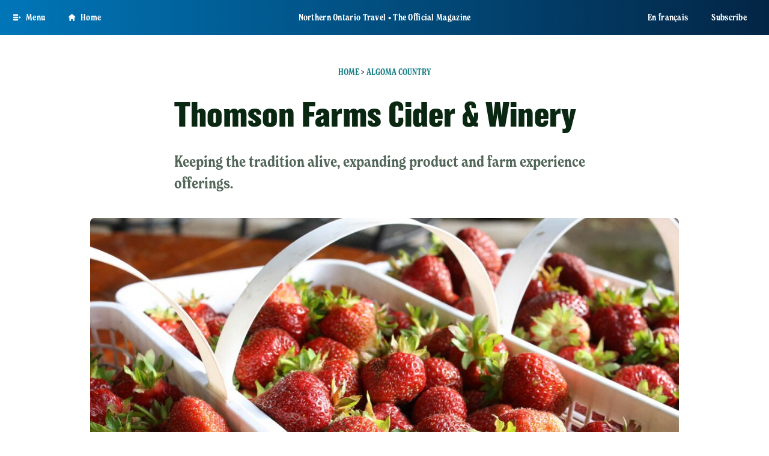

--- FILE ---
content_type: text/html; charset=UTF-8
request_url: https://northernontario.travel/algoma-country/thomson-strawberry-farm-fresh-taste-local-berries
body_size: 64265
content:
<!DOCTYPE html>
<html lang="en" dir="ltr" prefix="og: https://ogp.me/ns#">
<head>

    <meta charset="utf-8" /><script type="text/javascript">(window.NREUM||(NREUM={})).init={privacy:{cookies_enabled:true},ajax:{deny_list:["bam.nr-data.net"]},feature_flags:["soft_nav"],distributed_tracing:{enabled:true}};(window.NREUM||(NREUM={})).loader_config={agentID:"1134337100",accountID:"3964887",trustKey:"66686",xpid:"Vw8BVV5bDxABVFhQDwQPVFQI",licenseKey:"NRJS-b9cd3cfc86bdd15fc35",applicationID:"1092858209",browserID:"1134337100"};;/*! For license information please see nr-loader-spa-1.308.0.min.js.LICENSE.txt */
(()=>{var e,t,r={384:(e,t,r)=>{"use strict";r.d(t,{NT:()=>a,US:()=>u,Zm:()=>o,bQ:()=>d,dV:()=>c,pV:()=>l});var n=r(6154),i=r(1863),s=r(1910);const a={beacon:"bam.nr-data.net",errorBeacon:"bam.nr-data.net"};function o(){return n.gm.NREUM||(n.gm.NREUM={}),void 0===n.gm.newrelic&&(n.gm.newrelic=n.gm.NREUM),n.gm.NREUM}function c(){let e=o();return e.o||(e.o={ST:n.gm.setTimeout,SI:n.gm.setImmediate||n.gm.setInterval,CT:n.gm.clearTimeout,XHR:n.gm.XMLHttpRequest,REQ:n.gm.Request,EV:n.gm.Event,PR:n.gm.Promise,MO:n.gm.MutationObserver,FETCH:n.gm.fetch,WS:n.gm.WebSocket},(0,s.i)(...Object.values(e.o))),e}function d(e,t){let r=o();r.initializedAgents??={},t.initializedAt={ms:(0,i.t)(),date:new Date},r.initializedAgents[e]=t}function u(e,t){o()[e]=t}function l(){return function(){let e=o();const t=e.info||{};e.info={beacon:a.beacon,errorBeacon:a.errorBeacon,...t}}(),function(){let e=o();const t=e.init||{};e.init={...t}}(),c(),function(){let e=o();const t=e.loader_config||{};e.loader_config={...t}}(),o()}},782:(e,t,r)=>{"use strict";r.d(t,{T:()=>n});const n=r(860).K7.pageViewTiming},860:(e,t,r)=>{"use strict";r.d(t,{$J:()=>u,K7:()=>c,P3:()=>d,XX:()=>i,Yy:()=>o,df:()=>s,qY:()=>n,v4:()=>a});const n="events",i="jserrors",s="browser/blobs",a="rum",o="browser/logs",c={ajax:"ajax",genericEvents:"generic_events",jserrors:i,logging:"logging",metrics:"metrics",pageAction:"page_action",pageViewEvent:"page_view_event",pageViewTiming:"page_view_timing",sessionReplay:"session_replay",sessionTrace:"session_trace",softNav:"soft_navigations",spa:"spa"},d={[c.pageViewEvent]:1,[c.pageViewTiming]:2,[c.metrics]:3,[c.jserrors]:4,[c.spa]:5,[c.ajax]:6,[c.sessionTrace]:7,[c.softNav]:8,[c.sessionReplay]:9,[c.logging]:10,[c.genericEvents]:11},u={[c.pageViewEvent]:a,[c.pageViewTiming]:n,[c.ajax]:n,[c.spa]:n,[c.softNav]:n,[c.metrics]:i,[c.jserrors]:i,[c.sessionTrace]:s,[c.sessionReplay]:s,[c.logging]:o,[c.genericEvents]:"ins"}},944:(e,t,r)=>{"use strict";r.d(t,{R:()=>i});var n=r(3241);function i(e,t){"function"==typeof console.debug&&(console.debug("New Relic Warning: https://github.com/newrelic/newrelic-browser-agent/blob/main/docs/warning-codes.md#".concat(e),t),(0,n.W)({agentIdentifier:null,drained:null,type:"data",name:"warn",feature:"warn",data:{code:e,secondary:t}}))}},993:(e,t,r)=>{"use strict";r.d(t,{A$:()=>s,ET:()=>a,TZ:()=>o,p_:()=>i});var n=r(860);const i={ERROR:"ERROR",WARN:"WARN",INFO:"INFO",DEBUG:"DEBUG",TRACE:"TRACE"},s={OFF:0,ERROR:1,WARN:2,INFO:3,DEBUG:4,TRACE:5},a="log",o=n.K7.logging},1541:(e,t,r)=>{"use strict";r.d(t,{U:()=>i,f:()=>n});const n={MFE:"MFE",BA:"BA"};function i(e,t){if(2!==t?.harvestEndpointVersion)return{};const r=t.agentRef.runtime.appMetadata.agents[0].entityGuid;return e?{"source.id":e.id,"source.name":e.name,"source.type":e.type,"parent.id":e.parent?.id||r,"parent.type":e.parent?.type||n.BA}:{"entity.guid":r,appId:t.agentRef.info.applicationID}}},1687:(e,t,r)=>{"use strict";r.d(t,{Ak:()=>d,Ze:()=>h,x3:()=>u});var n=r(3241),i=r(7836),s=r(3606),a=r(860),o=r(2646);const c={};function d(e,t){const r={staged:!1,priority:a.P3[t]||0};l(e),c[e].get(t)||c[e].set(t,r)}function u(e,t){e&&c[e]&&(c[e].get(t)&&c[e].delete(t),p(e,t,!1),c[e].size&&f(e))}function l(e){if(!e)throw new Error("agentIdentifier required");c[e]||(c[e]=new Map)}function h(e="",t="feature",r=!1){if(l(e),!e||!c[e].get(t)||r)return p(e,t);c[e].get(t).staged=!0,f(e)}function f(e){const t=Array.from(c[e]);t.every(([e,t])=>t.staged)&&(t.sort((e,t)=>e[1].priority-t[1].priority),t.forEach(([t])=>{c[e].delete(t),p(e,t)}))}function p(e,t,r=!0){const a=e?i.ee.get(e):i.ee,c=s.i.handlers;if(!a.aborted&&a.backlog&&c){if((0,n.W)({agentIdentifier:e,type:"lifecycle",name:"drain",feature:t}),r){const e=a.backlog[t],r=c[t];if(r){for(let t=0;e&&t<e.length;++t)g(e[t],r);Object.entries(r).forEach(([e,t])=>{Object.values(t||{}).forEach(t=>{t[0]?.on&&t[0]?.context()instanceof o.y&&t[0].on(e,t[1])})})}}a.isolatedBacklog||delete c[t],a.backlog[t]=null,a.emit("drain-"+t,[])}}function g(e,t){var r=e[1];Object.values(t[r]||{}).forEach(t=>{var r=e[0];if(t[0]===r){var n=t[1],i=e[3],s=e[2];n.apply(i,s)}})}},1738:(e,t,r)=>{"use strict";r.d(t,{U:()=>f,Y:()=>h});var n=r(3241),i=r(9908),s=r(1863),a=r(944),o=r(5701),c=r(3969),d=r(8362),u=r(860),l=r(4261);function h(e,t,r,s){const h=s||r;!h||h[e]&&h[e]!==d.d.prototype[e]||(h[e]=function(){(0,i.p)(c.xV,["API/"+e+"/called"],void 0,u.K7.metrics,r.ee),(0,n.W)({agentIdentifier:r.agentIdentifier,drained:!!o.B?.[r.agentIdentifier],type:"data",name:"api",feature:l.Pl+e,data:{}});try{return t.apply(this,arguments)}catch(e){(0,a.R)(23,e)}})}function f(e,t,r,n,a){const o=e.info;null===r?delete o.jsAttributes[t]:o.jsAttributes[t]=r,(a||null===r)&&(0,i.p)(l.Pl+n,[(0,s.t)(),t,r],void 0,"session",e.ee)}},1741:(e,t,r)=>{"use strict";r.d(t,{W:()=>s});var n=r(944),i=r(4261);class s{#e(e,...t){if(this[e]!==s.prototype[e])return this[e](...t);(0,n.R)(35,e)}addPageAction(e,t){return this.#e(i.hG,e,t)}register(e){return this.#e(i.eY,e)}recordCustomEvent(e,t){return this.#e(i.fF,e,t)}setPageViewName(e,t){return this.#e(i.Fw,e,t)}setCustomAttribute(e,t,r){return this.#e(i.cD,e,t,r)}noticeError(e,t){return this.#e(i.o5,e,t)}setUserId(e,t=!1){return this.#e(i.Dl,e,t)}setApplicationVersion(e){return this.#e(i.nb,e)}setErrorHandler(e){return this.#e(i.bt,e)}addRelease(e,t){return this.#e(i.k6,e,t)}log(e,t){return this.#e(i.$9,e,t)}start(){return this.#e(i.d3)}finished(e){return this.#e(i.BL,e)}recordReplay(){return this.#e(i.CH)}pauseReplay(){return this.#e(i.Tb)}addToTrace(e){return this.#e(i.U2,e)}setCurrentRouteName(e){return this.#e(i.PA,e)}interaction(e){return this.#e(i.dT,e)}wrapLogger(e,t,r){return this.#e(i.Wb,e,t,r)}measure(e,t){return this.#e(i.V1,e,t)}consent(e){return this.#e(i.Pv,e)}}},1863:(e,t,r)=>{"use strict";function n(){return Math.floor(performance.now())}r.d(t,{t:()=>n})},1910:(e,t,r)=>{"use strict";r.d(t,{i:()=>s});var n=r(944);const i=new Map;function s(...e){return e.every(e=>{if(i.has(e))return i.get(e);const t="function"==typeof e?e.toString():"",r=t.includes("[native code]"),s=t.includes("nrWrapper");return r||s||(0,n.R)(64,e?.name||t),i.set(e,r),r})}},2555:(e,t,r)=>{"use strict";r.d(t,{D:()=>o,f:()=>a});var n=r(384),i=r(8122);const s={beacon:n.NT.beacon,errorBeacon:n.NT.errorBeacon,licenseKey:void 0,applicationID:void 0,sa:void 0,queueTime:void 0,applicationTime:void 0,ttGuid:void 0,user:void 0,account:void 0,product:void 0,extra:void 0,jsAttributes:{},userAttributes:void 0,atts:void 0,transactionName:void 0,tNamePlain:void 0};function a(e){try{return!!e.licenseKey&&!!e.errorBeacon&&!!e.applicationID}catch(e){return!1}}const o=e=>(0,i.a)(e,s)},2614:(e,t,r)=>{"use strict";r.d(t,{BB:()=>a,H3:()=>n,g:()=>d,iL:()=>c,tS:()=>o,uh:()=>i,wk:()=>s});const n="NRBA",i="SESSION",s=144e5,a=18e5,o={STARTED:"session-started",PAUSE:"session-pause",RESET:"session-reset",RESUME:"session-resume",UPDATE:"session-update"},c={SAME_TAB:"same-tab",CROSS_TAB:"cross-tab"},d={OFF:0,FULL:1,ERROR:2}},2646:(e,t,r)=>{"use strict";r.d(t,{y:()=>n});class n{constructor(e){this.contextId=e}}},2843:(e,t,r)=>{"use strict";r.d(t,{G:()=>s,u:()=>i});var n=r(3878);function i(e,t=!1,r,i){(0,n.DD)("visibilitychange",function(){if(t)return void("hidden"===document.visibilityState&&e());e(document.visibilityState)},r,i)}function s(e,t,r){(0,n.sp)("pagehide",e,t,r)}},3241:(e,t,r)=>{"use strict";r.d(t,{W:()=>s});var n=r(6154);const i="newrelic";function s(e={}){try{n.gm.dispatchEvent(new CustomEvent(i,{detail:e}))}catch(e){}}},3304:(e,t,r)=>{"use strict";r.d(t,{A:()=>s});var n=r(7836);const i=()=>{const e=new WeakSet;return(t,r)=>{if("object"==typeof r&&null!==r){if(e.has(r))return;e.add(r)}return r}};function s(e){try{return JSON.stringify(e,i())??""}catch(e){try{n.ee.emit("internal-error",[e])}catch(e){}return""}}},3333:(e,t,r)=>{"use strict";r.d(t,{$v:()=>u,TZ:()=>n,Xh:()=>c,Zp:()=>i,kd:()=>d,mq:()=>o,nf:()=>a,qN:()=>s});const n=r(860).K7.genericEvents,i=["auxclick","click","copy","keydown","paste","scrollend"],s=["focus","blur"],a=4,o=1e3,c=2e3,d=["PageAction","UserAction","BrowserPerformance"],u={RESOURCES:"experimental.resources",REGISTER:"register"}},3434:(e,t,r)=>{"use strict";r.d(t,{Jt:()=>s,YM:()=>d});var n=r(7836),i=r(5607);const s="nr@original:".concat(i.W),a=50;var o=Object.prototype.hasOwnProperty,c=!1;function d(e,t){return e||(e=n.ee),r.inPlace=function(e,t,n,i,s){n||(n="");const a="-"===n.charAt(0);for(let o=0;o<t.length;o++){const c=t[o],d=e[c];l(d)||(e[c]=r(d,a?c+n:n,i,c,s))}},r.flag=s,r;function r(t,r,n,c,d){return l(t)?t:(r||(r=""),nrWrapper[s]=t,function(e,t,r){if(Object.defineProperty&&Object.keys)try{return Object.keys(e).forEach(function(r){Object.defineProperty(t,r,{get:function(){return e[r]},set:function(t){return e[r]=t,t}})}),t}catch(e){u([e],r)}for(var n in e)o.call(e,n)&&(t[n]=e[n])}(t,nrWrapper,e),nrWrapper);function nrWrapper(){var s,o,l,h;let f;try{o=this,s=[...arguments],l="function"==typeof n?n(s,o):n||{}}catch(t){u([t,"",[s,o,c],l],e)}i(r+"start",[s,o,c],l,d);const p=performance.now();let g;try{return h=t.apply(o,s),g=performance.now(),h}catch(e){throw g=performance.now(),i(r+"err",[s,o,e],l,d),f=e,f}finally{const e=g-p,t={start:p,end:g,duration:e,isLongTask:e>=a,methodName:c,thrownError:f};t.isLongTask&&i("long-task",[t,o],l,d),i(r+"end",[s,o,h],l,d)}}}function i(r,n,i,s){if(!c||t){var a=c;c=!0;try{e.emit(r,n,i,t,s)}catch(t){u([t,r,n,i],e)}c=a}}}function u(e,t){t||(t=n.ee);try{t.emit("internal-error",e)}catch(e){}}function l(e){return!(e&&"function"==typeof e&&e.apply&&!e[s])}},3606:(e,t,r)=>{"use strict";r.d(t,{i:()=>s});var n=r(9908);s.on=a;var i=s.handlers={};function s(e,t,r,s){a(s||n.d,i,e,t,r)}function a(e,t,r,i,s){s||(s="feature"),e||(e=n.d);var a=t[s]=t[s]||{};(a[r]=a[r]||[]).push([e,i])}},3738:(e,t,r)=>{"use strict";r.d(t,{He:()=>i,Kp:()=>o,Lc:()=>d,Rz:()=>u,TZ:()=>n,bD:()=>s,d3:()=>a,jx:()=>l,sl:()=>h,uP:()=>c});const n=r(860).K7.sessionTrace,i="bstResource",s="resource",a="-start",o="-end",c="fn"+a,d="fn"+o,u="pushState",l=1e3,h=3e4},3785:(e,t,r)=>{"use strict";r.d(t,{R:()=>c,b:()=>d});var n=r(9908),i=r(1863),s=r(860),a=r(3969),o=r(993);function c(e,t,r={},c=o.p_.INFO,d=!0,u,l=(0,i.t)()){(0,n.p)(a.xV,["API/logging/".concat(c.toLowerCase(),"/called")],void 0,s.K7.metrics,e),(0,n.p)(o.ET,[l,t,r,c,d,u],void 0,s.K7.logging,e)}function d(e){return"string"==typeof e&&Object.values(o.p_).some(t=>t===e.toUpperCase().trim())}},3878:(e,t,r)=>{"use strict";function n(e,t){return{capture:e,passive:!1,signal:t}}function i(e,t,r=!1,i){window.addEventListener(e,t,n(r,i))}function s(e,t,r=!1,i){document.addEventListener(e,t,n(r,i))}r.d(t,{DD:()=>s,jT:()=>n,sp:()=>i})},3962:(e,t,r)=>{"use strict";r.d(t,{AM:()=>a,O2:()=>l,OV:()=>s,Qu:()=>h,TZ:()=>c,ih:()=>f,pP:()=>o,t1:()=>u,tC:()=>i,wD:()=>d});var n=r(860);const i=["click","keydown","submit"],s="popstate",a="api",o="initialPageLoad",c=n.K7.softNav,d=5e3,u=500,l={INITIAL_PAGE_LOAD:"",ROUTE_CHANGE:1,UNSPECIFIED:2},h={INTERACTION:1,AJAX:2,CUSTOM_END:3,CUSTOM_TRACER:4},f={IP:"in progress",PF:"pending finish",FIN:"finished",CAN:"cancelled"}},3969:(e,t,r)=>{"use strict";r.d(t,{TZ:()=>n,XG:()=>o,rs:()=>i,xV:()=>a,z_:()=>s});const n=r(860).K7.metrics,i="sm",s="cm",a="storeSupportabilityMetrics",o="storeEventMetrics"},4234:(e,t,r)=>{"use strict";r.d(t,{W:()=>s});var n=r(7836),i=r(1687);class s{constructor(e,t){this.agentIdentifier=e,this.ee=n.ee.get(e),this.featureName=t,this.blocked=!1}deregisterDrain(){(0,i.x3)(this.agentIdentifier,this.featureName)}}},4261:(e,t,r)=>{"use strict";r.d(t,{$9:()=>u,BL:()=>c,CH:()=>p,Dl:()=>R,Fw:()=>w,PA:()=>v,Pl:()=>n,Pv:()=>A,Tb:()=>h,U2:()=>a,V1:()=>E,Wb:()=>T,bt:()=>y,cD:()=>b,d3:()=>x,dT:()=>d,eY:()=>g,fF:()=>f,hG:()=>s,hw:()=>i,k6:()=>o,nb:()=>m,o5:()=>l});const n="api-",i=n+"ixn-",s="addPageAction",a="addToTrace",o="addRelease",c="finished",d="interaction",u="log",l="noticeError",h="pauseReplay",f="recordCustomEvent",p="recordReplay",g="register",m="setApplicationVersion",v="setCurrentRouteName",b="setCustomAttribute",y="setErrorHandler",w="setPageViewName",R="setUserId",x="start",T="wrapLogger",E="measure",A="consent"},5205:(e,t,r)=>{"use strict";r.d(t,{j:()=>S});var n=r(384),i=r(1741);var s=r(2555),a=r(3333);const o=e=>{if(!e||"string"!=typeof e)return!1;try{document.createDocumentFragment().querySelector(e)}catch{return!1}return!0};var c=r(2614),d=r(944),u=r(8122);const l="[data-nr-mask]",h=e=>(0,u.a)(e,(()=>{const e={feature_flags:[],experimental:{allow_registered_children:!1,resources:!1},mask_selector:"*",block_selector:"[data-nr-block]",mask_input_options:{color:!1,date:!1,"datetime-local":!1,email:!1,month:!1,number:!1,range:!1,search:!1,tel:!1,text:!1,time:!1,url:!1,week:!1,textarea:!1,select:!1,password:!0}};return{ajax:{deny_list:void 0,block_internal:!0,enabled:!0,autoStart:!0},api:{get allow_registered_children(){return e.feature_flags.includes(a.$v.REGISTER)||e.experimental.allow_registered_children},set allow_registered_children(t){e.experimental.allow_registered_children=t},duplicate_registered_data:!1},browser_consent_mode:{enabled:!1},distributed_tracing:{enabled:void 0,exclude_newrelic_header:void 0,cors_use_newrelic_header:void 0,cors_use_tracecontext_headers:void 0,allowed_origins:void 0},get feature_flags(){return e.feature_flags},set feature_flags(t){e.feature_flags=t},generic_events:{enabled:!0,autoStart:!0},harvest:{interval:30},jserrors:{enabled:!0,autoStart:!0},logging:{enabled:!0,autoStart:!0},metrics:{enabled:!0,autoStart:!0},obfuscate:void 0,page_action:{enabled:!0},page_view_event:{enabled:!0,autoStart:!0},page_view_timing:{enabled:!0,autoStart:!0},performance:{capture_marks:!1,capture_measures:!1,capture_detail:!0,resources:{get enabled(){return e.feature_flags.includes(a.$v.RESOURCES)||e.experimental.resources},set enabled(t){e.experimental.resources=t},asset_types:[],first_party_domains:[],ignore_newrelic:!0}},privacy:{cookies_enabled:!0},proxy:{assets:void 0,beacon:void 0},session:{expiresMs:c.wk,inactiveMs:c.BB},session_replay:{autoStart:!0,enabled:!1,preload:!1,sampling_rate:10,error_sampling_rate:100,collect_fonts:!1,inline_images:!1,fix_stylesheets:!0,mask_all_inputs:!0,get mask_text_selector(){return e.mask_selector},set mask_text_selector(t){o(t)?e.mask_selector="".concat(t,",").concat(l):""===t||null===t?e.mask_selector=l:(0,d.R)(5,t)},get block_class(){return"nr-block"},get ignore_class(){return"nr-ignore"},get mask_text_class(){return"nr-mask"},get block_selector(){return e.block_selector},set block_selector(t){o(t)?e.block_selector+=",".concat(t):""!==t&&(0,d.R)(6,t)},get mask_input_options(){return e.mask_input_options},set mask_input_options(t){t&&"object"==typeof t?e.mask_input_options={...t,password:!0}:(0,d.R)(7,t)}},session_trace:{enabled:!0,autoStart:!0},soft_navigations:{enabled:!0,autoStart:!0},spa:{enabled:!0,autoStart:!0},ssl:void 0,user_actions:{enabled:!0,elementAttributes:["id","className","tagName","type"]}}})());var f=r(6154),p=r(9324);let g=0;const m={buildEnv:p.F3,distMethod:p.Xs,version:p.xv,originTime:f.WN},v={consented:!1},b={appMetadata:{},get consented(){return this.session?.state?.consent||v.consented},set consented(e){v.consented=e},customTransaction:void 0,denyList:void 0,disabled:!1,harvester:void 0,isolatedBacklog:!1,isRecording:!1,loaderType:void 0,maxBytes:3e4,obfuscator:void 0,onerror:void 0,ptid:void 0,releaseIds:{},session:void 0,timeKeeper:void 0,registeredEntities:[],jsAttributesMetadata:{bytes:0},get harvestCount(){return++g}},y=e=>{const t=(0,u.a)(e,b),r=Object.keys(m).reduce((e,t)=>(e[t]={value:m[t],writable:!1,configurable:!0,enumerable:!0},e),{});return Object.defineProperties(t,r)};var w=r(5701);const R=e=>{const t=e.startsWith("http");e+="/",r.p=t?e:"https://"+e};var x=r(7836),T=r(3241);const E={accountID:void 0,trustKey:void 0,agentID:void 0,licenseKey:void 0,applicationID:void 0,xpid:void 0},A=e=>(0,u.a)(e,E),_=new Set;function S(e,t={},r,a){let{init:o,info:c,loader_config:d,runtime:u={},exposed:l=!0}=t;if(!c){const e=(0,n.pV)();o=e.init,c=e.info,d=e.loader_config}e.init=h(o||{}),e.loader_config=A(d||{}),c.jsAttributes??={},f.bv&&(c.jsAttributes.isWorker=!0),e.info=(0,s.D)(c);const p=e.init,g=[c.beacon,c.errorBeacon];_.has(e.agentIdentifier)||(p.proxy.assets&&(R(p.proxy.assets),g.push(p.proxy.assets)),p.proxy.beacon&&g.push(p.proxy.beacon),e.beacons=[...g],function(e){const t=(0,n.pV)();Object.getOwnPropertyNames(i.W.prototype).forEach(r=>{const n=i.W.prototype[r];if("function"!=typeof n||"constructor"===n)return;let s=t[r];e[r]&&!1!==e.exposed&&"micro-agent"!==e.runtime?.loaderType&&(t[r]=(...t)=>{const n=e[r](...t);return s?s(...t):n})})}(e),(0,n.US)("activatedFeatures",w.B)),u.denyList=[...p.ajax.deny_list||[],...p.ajax.block_internal?g:[]],u.ptid=e.agentIdentifier,u.loaderType=r,e.runtime=y(u),_.has(e.agentIdentifier)||(e.ee=x.ee.get(e.agentIdentifier),e.exposed=l,(0,T.W)({agentIdentifier:e.agentIdentifier,drained:!!w.B?.[e.agentIdentifier],type:"lifecycle",name:"initialize",feature:void 0,data:e.config})),_.add(e.agentIdentifier)}},5270:(e,t,r)=>{"use strict";r.d(t,{Aw:()=>a,SR:()=>s,rF:()=>o});var n=r(384),i=r(7767);function s(e){return!!(0,n.dV)().o.MO&&(0,i.V)(e)&&!0===e?.session_trace.enabled}function a(e){return!0===e?.session_replay.preload&&s(e)}function o(e,t){try{if("string"==typeof t?.type){if("password"===t.type.toLowerCase())return"*".repeat(e?.length||0);if(void 0!==t?.dataset?.nrUnmask||t?.classList?.contains("nr-unmask"))return e}}catch(e){}return"string"==typeof e?e.replace(/[\S]/g,"*"):"*".repeat(e?.length||0)}},5289:(e,t,r)=>{"use strict";r.d(t,{GG:()=>a,Qr:()=>c,sB:()=>o});var n=r(3878),i=r(6389);function s(){return"undefined"==typeof document||"complete"===document.readyState}function a(e,t){if(s())return e();const r=(0,i.J)(e),a=setInterval(()=>{s()&&(clearInterval(a),r())},500);(0,n.sp)("load",r,t)}function o(e){if(s())return e();(0,n.DD)("DOMContentLoaded",e)}function c(e){if(s())return e();(0,n.sp)("popstate",e)}},5607:(e,t,r)=>{"use strict";r.d(t,{W:()=>n});const n=(0,r(9566).bz)()},5701:(e,t,r)=>{"use strict";r.d(t,{B:()=>s,t:()=>a});var n=r(3241);const i=new Set,s={};function a(e,t){const r=t.agentIdentifier;s[r]??={},e&&"object"==typeof e&&(i.has(r)||(t.ee.emit("rumresp",[e]),s[r]=e,i.add(r),(0,n.W)({agentIdentifier:r,loaded:!0,drained:!0,type:"lifecycle",name:"load",feature:void 0,data:e})))}},6154:(e,t,r)=>{"use strict";r.d(t,{OF:()=>d,RI:()=>i,WN:()=>h,bv:()=>s,eN:()=>f,gm:()=>a,lR:()=>l,m:()=>c,mw:()=>o,sb:()=>u});var n=r(1863);const i="undefined"!=typeof window&&!!window.document,s="undefined"!=typeof WorkerGlobalScope&&("undefined"!=typeof self&&self instanceof WorkerGlobalScope&&self.navigator instanceof WorkerNavigator||"undefined"!=typeof globalThis&&globalThis instanceof WorkerGlobalScope&&globalThis.navigator instanceof WorkerNavigator),a=i?window:"undefined"!=typeof WorkerGlobalScope&&("undefined"!=typeof self&&self instanceof WorkerGlobalScope&&self||"undefined"!=typeof globalThis&&globalThis instanceof WorkerGlobalScope&&globalThis),o=Boolean("hidden"===a?.document?.visibilityState),c=""+a?.location,d=/iPad|iPhone|iPod/.test(a.navigator?.userAgent),u=d&&"undefined"==typeof SharedWorker,l=(()=>{const e=a.navigator?.userAgent?.match(/Firefox[/\s](\d+\.\d+)/);return Array.isArray(e)&&e.length>=2?+e[1]:0})(),h=Date.now()-(0,n.t)(),f=()=>"undefined"!=typeof PerformanceNavigationTiming&&a?.performance?.getEntriesByType("navigation")?.[0]?.responseStart},6344:(e,t,r)=>{"use strict";r.d(t,{BB:()=>u,Qb:()=>l,TZ:()=>i,Ug:()=>a,Vh:()=>s,_s:()=>o,bc:()=>d,yP:()=>c});var n=r(2614);const i=r(860).K7.sessionReplay,s="errorDuringReplay",a=.12,o={DomContentLoaded:0,Load:1,FullSnapshot:2,IncrementalSnapshot:3,Meta:4,Custom:5},c={[n.g.ERROR]:15e3,[n.g.FULL]:3e5,[n.g.OFF]:0},d={RESET:{message:"Session was reset",sm:"Reset"},IMPORT:{message:"Recorder failed to import",sm:"Import"},TOO_MANY:{message:"429: Too Many Requests",sm:"Too-Many"},TOO_BIG:{message:"Payload was too large",sm:"Too-Big"},CROSS_TAB:{message:"Session Entity was set to OFF on another tab",sm:"Cross-Tab"},ENTITLEMENTS:{message:"Session Replay is not allowed and will not be started",sm:"Entitlement"}},u=5e3,l={API:"api",RESUME:"resume",SWITCH_TO_FULL:"switchToFull",INITIALIZE:"initialize",PRELOAD:"preload"}},6389:(e,t,r)=>{"use strict";function n(e,t=500,r={}){const n=r?.leading||!1;let i;return(...r)=>{n&&void 0===i&&(e.apply(this,r),i=setTimeout(()=>{i=clearTimeout(i)},t)),n||(clearTimeout(i),i=setTimeout(()=>{e.apply(this,r)},t))}}function i(e){let t=!1;return(...r)=>{t||(t=!0,e.apply(this,r))}}r.d(t,{J:()=>i,s:()=>n})},6630:(e,t,r)=>{"use strict";r.d(t,{T:()=>n});const n=r(860).K7.pageViewEvent},6774:(e,t,r)=>{"use strict";r.d(t,{T:()=>n});const n=r(860).K7.jserrors},7295:(e,t,r)=>{"use strict";r.d(t,{Xv:()=>a,gX:()=>i,iW:()=>s});var n=[];function i(e){if(!e||s(e))return!1;if(0===n.length)return!0;if("*"===n[0].hostname)return!1;for(var t=0;t<n.length;t++){var r=n[t];if(r.hostname.test(e.hostname)&&r.pathname.test(e.pathname))return!1}return!0}function s(e){return void 0===e.hostname}function a(e){if(n=[],e&&e.length)for(var t=0;t<e.length;t++){let r=e[t];if(!r)continue;if("*"===r)return void(n=[{hostname:"*"}]);0===r.indexOf("http://")?r=r.substring(7):0===r.indexOf("https://")&&(r=r.substring(8));const i=r.indexOf("/");let s,a;i>0?(s=r.substring(0,i),a=r.substring(i)):(s=r,a="*");let[c]=s.split(":");n.push({hostname:o(c),pathname:o(a,!0)})}}function o(e,t=!1){const r=e.replace(/[.+?^${}()|[\]\\]/g,e=>"\\"+e).replace(/\*/g,".*?");return new RegExp((t?"^":"")+r+"$")}},7485:(e,t,r)=>{"use strict";r.d(t,{D:()=>i});var n=r(6154);function i(e){if(0===(e||"").indexOf("data:"))return{protocol:"data"};try{const t=new URL(e,location.href),r={port:t.port,hostname:t.hostname,pathname:t.pathname,search:t.search,protocol:t.protocol.slice(0,t.protocol.indexOf(":")),sameOrigin:t.protocol===n.gm?.location?.protocol&&t.host===n.gm?.location?.host};return r.port&&""!==r.port||("http:"===t.protocol&&(r.port="80"),"https:"===t.protocol&&(r.port="443")),r.pathname&&""!==r.pathname?r.pathname.startsWith("/")||(r.pathname="/".concat(r.pathname)):r.pathname="/",r}catch(e){return{}}}},7699:(e,t,r)=>{"use strict";r.d(t,{It:()=>s,KC:()=>o,No:()=>i,qh:()=>a});var n=r(860);const i=16e3,s=1e6,a="SESSION_ERROR",o={[n.K7.logging]:!0,[n.K7.genericEvents]:!1,[n.K7.jserrors]:!1,[n.K7.ajax]:!1}},7767:(e,t,r)=>{"use strict";r.d(t,{V:()=>i});var n=r(6154);const i=e=>n.RI&&!0===e?.privacy.cookies_enabled},7836:(e,t,r)=>{"use strict";r.d(t,{P:()=>o,ee:()=>c});var n=r(384),i=r(8990),s=r(2646),a=r(5607);const o="nr@context:".concat(a.W),c=function e(t,r){var n={},a={},u={},l=!1;try{l=16===r.length&&d.initializedAgents?.[r]?.runtime.isolatedBacklog}catch(e){}var h={on:p,addEventListener:p,removeEventListener:function(e,t){var r=n[e];if(!r)return;for(var i=0;i<r.length;i++)r[i]===t&&r.splice(i,1)},emit:function(e,r,n,i,s){!1!==s&&(s=!0);if(c.aborted&&!i)return;t&&s&&t.emit(e,r,n);var o=f(n);g(e).forEach(e=>{e.apply(o,r)});var d=v()[a[e]];d&&d.push([h,e,r,o]);return o},get:m,listeners:g,context:f,buffer:function(e,t){const r=v();if(t=t||"feature",h.aborted)return;Object.entries(e||{}).forEach(([e,n])=>{a[n]=t,t in r||(r[t]=[])})},abort:function(){h._aborted=!0,Object.keys(h.backlog).forEach(e=>{delete h.backlog[e]})},isBuffering:function(e){return!!v()[a[e]]},debugId:r,backlog:l?{}:t&&"object"==typeof t.backlog?t.backlog:{},isolatedBacklog:l};return Object.defineProperty(h,"aborted",{get:()=>{let e=h._aborted||!1;return e||(t&&(e=t.aborted),e)}}),h;function f(e){return e&&e instanceof s.y?e:e?(0,i.I)(e,o,()=>new s.y(o)):new s.y(o)}function p(e,t){n[e]=g(e).concat(t)}function g(e){return n[e]||[]}function m(t){return u[t]=u[t]||e(h,t)}function v(){return h.backlog}}(void 0,"globalEE"),d=(0,n.Zm)();d.ee||(d.ee=c)},8122:(e,t,r)=>{"use strict";r.d(t,{a:()=>i});var n=r(944);function i(e,t){try{if(!e||"object"!=typeof e)return(0,n.R)(3);if(!t||"object"!=typeof t)return(0,n.R)(4);const r=Object.create(Object.getPrototypeOf(t),Object.getOwnPropertyDescriptors(t)),s=0===Object.keys(r).length?e:r;for(let a in s)if(void 0!==e[a])try{if(null===e[a]){r[a]=null;continue}Array.isArray(e[a])&&Array.isArray(t[a])?r[a]=Array.from(new Set([...e[a],...t[a]])):"object"==typeof e[a]&&"object"==typeof t[a]?r[a]=i(e[a],t[a]):r[a]=e[a]}catch(e){r[a]||(0,n.R)(1,e)}return r}catch(e){(0,n.R)(2,e)}}},8139:(e,t,r)=>{"use strict";r.d(t,{u:()=>h});var n=r(7836),i=r(3434),s=r(8990),a=r(6154);const o={},c=a.gm.XMLHttpRequest,d="addEventListener",u="removeEventListener",l="nr@wrapped:".concat(n.P);function h(e){var t=function(e){return(e||n.ee).get("events")}(e);if(o[t.debugId]++)return t;o[t.debugId]=1;var r=(0,i.YM)(t,!0);function h(e){r.inPlace(e,[d,u],"-",p)}function p(e,t){return e[1]}return"getPrototypeOf"in Object&&(a.RI&&f(document,h),c&&f(c.prototype,h),f(a.gm,h)),t.on(d+"-start",function(e,t){var n=e[1];if(null!==n&&("function"==typeof n||"object"==typeof n)&&"newrelic"!==e[0]){var i=(0,s.I)(n,l,function(){var e={object:function(){if("function"!=typeof n.handleEvent)return;return n.handleEvent.apply(n,arguments)},function:n}[typeof n];return e?r(e,"fn-",null,e.name||"anonymous"):n});this.wrapped=e[1]=i}}),t.on(u+"-start",function(e){e[1]=this.wrapped||e[1]}),t}function f(e,t,...r){let n=e;for(;"object"==typeof n&&!Object.prototype.hasOwnProperty.call(n,d);)n=Object.getPrototypeOf(n);n&&t(n,...r)}},8362:(e,t,r)=>{"use strict";r.d(t,{d:()=>s});var n=r(9566),i=r(1741);class s extends i.W{agentIdentifier=(0,n.LA)(16)}},8374:(e,t,r)=>{r.nc=(()=>{try{return document?.currentScript?.nonce}catch(e){}return""})()},8990:(e,t,r)=>{"use strict";r.d(t,{I:()=>i});var n=Object.prototype.hasOwnProperty;function i(e,t,r){if(n.call(e,t))return e[t];var i=r();if(Object.defineProperty&&Object.keys)try{return Object.defineProperty(e,t,{value:i,writable:!0,enumerable:!1}),i}catch(e){}return e[t]=i,i}},9119:(e,t,r)=>{"use strict";r.d(t,{L:()=>s});var n=/([^?#]*)[^#]*(#[^?]*|$).*/,i=/([^?#]*)().*/;function s(e,t){return e?e.replace(t?n:i,"$1$2"):e}},9300:(e,t,r)=>{"use strict";r.d(t,{T:()=>n});const n=r(860).K7.ajax},9324:(e,t,r)=>{"use strict";r.d(t,{AJ:()=>a,F3:()=>i,Xs:()=>s,Yq:()=>o,xv:()=>n});const n="1.308.0",i="PROD",s="CDN",a="@newrelic/rrweb",o="1.0.1"},9566:(e,t,r)=>{"use strict";r.d(t,{LA:()=>o,ZF:()=>c,bz:()=>a,el:()=>d});var n=r(6154);const i="xxxxxxxx-xxxx-4xxx-yxxx-xxxxxxxxxxxx";function s(e,t){return e?15&e[t]:16*Math.random()|0}function a(){const e=n.gm?.crypto||n.gm?.msCrypto;let t,r=0;return e&&e.getRandomValues&&(t=e.getRandomValues(new Uint8Array(30))),i.split("").map(e=>"x"===e?s(t,r++).toString(16):"y"===e?(3&s()|8).toString(16):e).join("")}function o(e){const t=n.gm?.crypto||n.gm?.msCrypto;let r,i=0;t&&t.getRandomValues&&(r=t.getRandomValues(new Uint8Array(e)));const a=[];for(var o=0;o<e;o++)a.push(s(r,i++).toString(16));return a.join("")}function c(){return o(16)}function d(){return o(32)}},9908:(e,t,r)=>{"use strict";r.d(t,{d:()=>n,p:()=>i});var n=r(7836).ee.get("handle");function i(e,t,r,i,s){s?(s.buffer([e],i),s.emit(e,t,r)):(n.buffer([e],i),n.emit(e,t,r))}}},n={};function i(e){var t=n[e];if(void 0!==t)return t.exports;var s=n[e]={exports:{}};return r[e](s,s.exports,i),s.exports}i.m=r,i.d=(e,t)=>{for(var r in t)i.o(t,r)&&!i.o(e,r)&&Object.defineProperty(e,r,{enumerable:!0,get:t[r]})},i.f={},i.e=e=>Promise.all(Object.keys(i.f).reduce((t,r)=>(i.f[r](e,t),t),[])),i.u=e=>({212:"nr-spa-compressor",249:"nr-spa-recorder",478:"nr-spa"}[e]+"-1.308.0.min.js"),i.o=(e,t)=>Object.prototype.hasOwnProperty.call(e,t),e={},t="NRBA-1.308.0.PROD:",i.l=(r,n,s,a)=>{if(e[r])e[r].push(n);else{var o,c;if(void 0!==s)for(var d=document.getElementsByTagName("script"),u=0;u<d.length;u++){var l=d[u];if(l.getAttribute("src")==r||l.getAttribute("data-webpack")==t+s){o=l;break}}if(!o){c=!0;var h={478:"sha512-RSfSVnmHk59T/uIPbdSE0LPeqcEdF4/+XhfJdBuccH5rYMOEZDhFdtnh6X6nJk7hGpzHd9Ujhsy7lZEz/ORYCQ==",249:"sha512-ehJXhmntm85NSqW4MkhfQqmeKFulra3klDyY0OPDUE+sQ3GokHlPh1pmAzuNy//3j4ac6lzIbmXLvGQBMYmrkg==",212:"sha512-B9h4CR46ndKRgMBcK+j67uSR2RCnJfGefU+A7FrgR/k42ovXy5x/MAVFiSvFxuVeEk/pNLgvYGMp1cBSK/G6Fg=="};(o=document.createElement("script")).charset="utf-8",i.nc&&o.setAttribute("nonce",i.nc),o.setAttribute("data-webpack",t+s),o.src=r,0!==o.src.indexOf(window.location.origin+"/")&&(o.crossOrigin="anonymous"),h[a]&&(o.integrity=h[a])}e[r]=[n];var f=(t,n)=>{o.onerror=o.onload=null,clearTimeout(p);var i=e[r];if(delete e[r],o.parentNode&&o.parentNode.removeChild(o),i&&i.forEach(e=>e(n)),t)return t(n)},p=setTimeout(f.bind(null,void 0,{type:"timeout",target:o}),12e4);o.onerror=f.bind(null,o.onerror),o.onload=f.bind(null,o.onload),c&&document.head.appendChild(o)}},i.r=e=>{"undefined"!=typeof Symbol&&Symbol.toStringTag&&Object.defineProperty(e,Symbol.toStringTag,{value:"Module"}),Object.defineProperty(e,"__esModule",{value:!0})},i.p="https://js-agent.newrelic.com/",(()=>{var e={38:0,788:0};i.f.j=(t,r)=>{var n=i.o(e,t)?e[t]:void 0;if(0!==n)if(n)r.push(n[2]);else{var s=new Promise((r,i)=>n=e[t]=[r,i]);r.push(n[2]=s);var a=i.p+i.u(t),o=new Error;i.l(a,r=>{if(i.o(e,t)&&(0!==(n=e[t])&&(e[t]=void 0),n)){var s=r&&("load"===r.type?"missing":r.type),a=r&&r.target&&r.target.src;o.message="Loading chunk "+t+" failed: ("+s+": "+a+")",o.name="ChunkLoadError",o.type=s,o.request=a,n[1](o)}},"chunk-"+t,t)}};var t=(t,r)=>{var n,s,[a,o,c]=r,d=0;if(a.some(t=>0!==e[t])){for(n in o)i.o(o,n)&&(i.m[n]=o[n]);if(c)c(i)}for(t&&t(r);d<a.length;d++)s=a[d],i.o(e,s)&&e[s]&&e[s][0](),e[s]=0},r=self["webpackChunk:NRBA-1.308.0.PROD"]=self["webpackChunk:NRBA-1.308.0.PROD"]||[];r.forEach(t.bind(null,0)),r.push=t.bind(null,r.push.bind(r))})(),(()=>{"use strict";i(8374);var e=i(8362),t=i(860);const r=Object.values(t.K7);var n=i(5205);var s=i(9908),a=i(1863),o=i(4261),c=i(1738);var d=i(1687),u=i(4234),l=i(5289),h=i(6154),f=i(944),p=i(5270),g=i(7767),m=i(6389),v=i(7699);class b extends u.W{constructor(e,t){super(e.agentIdentifier,t),this.agentRef=e,this.abortHandler=void 0,this.featAggregate=void 0,this.loadedSuccessfully=void 0,this.onAggregateImported=new Promise(e=>{this.loadedSuccessfully=e}),this.deferred=Promise.resolve(),!1===e.init[this.featureName].autoStart?this.deferred=new Promise((t,r)=>{this.ee.on("manual-start-all",(0,m.J)(()=>{(0,d.Ak)(e.agentIdentifier,this.featureName),t()}))}):(0,d.Ak)(e.agentIdentifier,t)}importAggregator(e,t,r={}){if(this.featAggregate)return;const n=async()=>{let n;await this.deferred;try{if((0,g.V)(e.init)){const{setupAgentSession:t}=await i.e(478).then(i.bind(i,8766));n=t(e)}}catch(e){(0,f.R)(20,e),this.ee.emit("internal-error",[e]),(0,s.p)(v.qh,[e],void 0,this.featureName,this.ee)}try{if(!this.#t(this.featureName,n,e.init))return(0,d.Ze)(this.agentIdentifier,this.featureName),void this.loadedSuccessfully(!1);const{Aggregate:i}=await t();this.featAggregate=new i(e,r),e.runtime.harvester.initializedAggregates.push(this.featAggregate),this.loadedSuccessfully(!0)}catch(e){(0,f.R)(34,e),this.abortHandler?.(),(0,d.Ze)(this.agentIdentifier,this.featureName,!0),this.loadedSuccessfully(!1),this.ee&&this.ee.abort()}};h.RI?(0,l.GG)(()=>n(),!0):n()}#t(e,r,n){if(this.blocked)return!1;switch(e){case t.K7.sessionReplay:return(0,p.SR)(n)&&!!r;case t.K7.sessionTrace:return!!r;default:return!0}}}var y=i(6630),w=i(2614),R=i(3241);class x extends b{static featureName=y.T;constructor(e){var t;super(e,y.T),this.setupInspectionEvents(e.agentIdentifier),t=e,(0,c.Y)(o.Fw,function(e,r){"string"==typeof e&&("/"!==e.charAt(0)&&(e="/"+e),t.runtime.customTransaction=(r||"http://custom.transaction")+e,(0,s.p)(o.Pl+o.Fw,[(0,a.t)()],void 0,void 0,t.ee))},t),this.importAggregator(e,()=>i.e(478).then(i.bind(i,2467)))}setupInspectionEvents(e){const t=(t,r)=>{t&&(0,R.W)({agentIdentifier:e,timeStamp:t.timeStamp,loaded:"complete"===t.target.readyState,type:"window",name:r,data:t.target.location+""})};(0,l.sB)(e=>{t(e,"DOMContentLoaded")}),(0,l.GG)(e=>{t(e,"load")}),(0,l.Qr)(e=>{t(e,"navigate")}),this.ee.on(w.tS.UPDATE,(t,r)=>{(0,R.W)({agentIdentifier:e,type:"lifecycle",name:"session",data:r})})}}var T=i(384);class E extends e.d{constructor(e){var t;(super(),h.gm)?(this.features={},(0,T.bQ)(this.agentIdentifier,this),this.desiredFeatures=new Set(e.features||[]),this.desiredFeatures.add(x),(0,n.j)(this,e,e.loaderType||"agent"),t=this,(0,c.Y)(o.cD,function(e,r,n=!1){if("string"==typeof e){if(["string","number","boolean"].includes(typeof r)||null===r)return(0,c.U)(t,e,r,o.cD,n);(0,f.R)(40,typeof r)}else(0,f.R)(39,typeof e)},t),function(e){(0,c.Y)(o.Dl,function(t,r=!1){if("string"!=typeof t&&null!==t)return void(0,f.R)(41,typeof t);const n=e.info.jsAttributes["enduser.id"];r&&null!=n&&n!==t?(0,s.p)(o.Pl+"setUserIdAndResetSession",[t],void 0,"session",e.ee):(0,c.U)(e,"enduser.id",t,o.Dl,!0)},e)}(this),function(e){(0,c.Y)(o.nb,function(t){if("string"==typeof t||null===t)return(0,c.U)(e,"application.version",t,o.nb,!1);(0,f.R)(42,typeof t)},e)}(this),function(e){(0,c.Y)(o.d3,function(){e.ee.emit("manual-start-all")},e)}(this),function(e){(0,c.Y)(o.Pv,function(t=!0){if("boolean"==typeof t){if((0,s.p)(o.Pl+o.Pv,[t],void 0,"session",e.ee),e.runtime.consented=t,t){const t=e.features.page_view_event;t.onAggregateImported.then(e=>{const r=t.featAggregate;e&&!r.sentRum&&r.sendRum()})}}else(0,f.R)(65,typeof t)},e)}(this),this.run()):(0,f.R)(21)}get config(){return{info:this.info,init:this.init,loader_config:this.loader_config,runtime:this.runtime}}get api(){return this}run(){try{const e=function(e){const t={};return r.forEach(r=>{t[r]=!!e[r]?.enabled}),t}(this.init),n=[...this.desiredFeatures];n.sort((e,r)=>t.P3[e.featureName]-t.P3[r.featureName]),n.forEach(r=>{if(!e[r.featureName]&&r.featureName!==t.K7.pageViewEvent)return;if(r.featureName===t.K7.spa)return void(0,f.R)(67);const n=function(e){switch(e){case t.K7.ajax:return[t.K7.jserrors];case t.K7.sessionTrace:return[t.K7.ajax,t.K7.pageViewEvent];case t.K7.sessionReplay:return[t.K7.sessionTrace];case t.K7.pageViewTiming:return[t.K7.pageViewEvent];default:return[]}}(r.featureName).filter(e=>!(e in this.features));n.length>0&&(0,f.R)(36,{targetFeature:r.featureName,missingDependencies:n}),this.features[r.featureName]=new r(this)})}catch(e){(0,f.R)(22,e);for(const e in this.features)this.features[e].abortHandler?.();const t=(0,T.Zm)();delete t.initializedAgents[this.agentIdentifier]?.features,delete this.sharedAggregator;return t.ee.get(this.agentIdentifier).abort(),!1}}}var A=i(2843),_=i(782);class S extends b{static featureName=_.T;constructor(e){super(e,_.T),h.RI&&((0,A.u)(()=>(0,s.p)("docHidden",[(0,a.t)()],void 0,_.T,this.ee),!0),(0,A.G)(()=>(0,s.p)("winPagehide",[(0,a.t)()],void 0,_.T,this.ee)),this.importAggregator(e,()=>i.e(478).then(i.bind(i,9917))))}}var O=i(3969);class I extends b{static featureName=O.TZ;constructor(e){super(e,O.TZ),h.RI&&document.addEventListener("securitypolicyviolation",e=>{(0,s.p)(O.xV,["Generic/CSPViolation/Detected"],void 0,this.featureName,this.ee)}),this.importAggregator(e,()=>i.e(478).then(i.bind(i,6555)))}}var N=i(6774),P=i(3878),k=i(3304);class D{constructor(e,t,r,n,i){this.name="UncaughtError",this.message="string"==typeof e?e:(0,k.A)(e),this.sourceURL=t,this.line=r,this.column=n,this.__newrelic=i}}function C(e){return M(e)?e:new D(void 0!==e?.message?e.message:e,e?.filename||e?.sourceURL,e?.lineno||e?.line,e?.colno||e?.col,e?.__newrelic,e?.cause)}function j(e){const t="Unhandled Promise Rejection: ";if(!e?.reason)return;if(M(e.reason)){try{e.reason.message.startsWith(t)||(e.reason.message=t+e.reason.message)}catch(e){}return C(e.reason)}const r=C(e.reason);return(r.message||"").startsWith(t)||(r.message=t+r.message),r}function L(e){if(e.error instanceof SyntaxError&&!/:\d+$/.test(e.error.stack?.trim())){const t=new D(e.message,e.filename,e.lineno,e.colno,e.error.__newrelic,e.cause);return t.name=SyntaxError.name,t}return M(e.error)?e.error:C(e)}function M(e){return e instanceof Error&&!!e.stack}function H(e,r,n,i,o=(0,a.t)()){"string"==typeof e&&(e=new Error(e)),(0,s.p)("err",[e,o,!1,r,n.runtime.isRecording,void 0,i],void 0,t.K7.jserrors,n.ee),(0,s.p)("uaErr",[],void 0,t.K7.genericEvents,n.ee)}var B=i(1541),K=i(993),W=i(3785);function U(e,{customAttributes:t={},level:r=K.p_.INFO}={},n,i,s=(0,a.t)()){(0,W.R)(n.ee,e,t,r,!1,i,s)}function F(e,r,n,i,c=(0,a.t)()){(0,s.p)(o.Pl+o.hG,[c,e,r,i],void 0,t.K7.genericEvents,n.ee)}function V(e,r,n,i,c=(0,a.t)()){const{start:d,end:u,customAttributes:l}=r||{},h={customAttributes:l||{}};if("object"!=typeof h.customAttributes||"string"!=typeof e||0===e.length)return void(0,f.R)(57);const p=(e,t)=>null==e?t:"number"==typeof e?e:e instanceof PerformanceMark?e.startTime:Number.NaN;if(h.start=p(d,0),h.end=p(u,c),Number.isNaN(h.start)||Number.isNaN(h.end))(0,f.R)(57);else{if(h.duration=h.end-h.start,!(h.duration<0))return(0,s.p)(o.Pl+o.V1,[h,e,i],void 0,t.K7.genericEvents,n.ee),h;(0,f.R)(58)}}function G(e,r={},n,i,c=(0,a.t)()){(0,s.p)(o.Pl+o.fF,[c,e,r,i],void 0,t.K7.genericEvents,n.ee)}function z(e){(0,c.Y)(o.eY,function(t){return Y(e,t)},e)}function Y(e,r,n){(0,f.R)(54,"newrelic.register"),r||={},r.type=B.f.MFE,r.licenseKey||=e.info.licenseKey,r.blocked=!1,r.parent=n||{},Array.isArray(r.tags)||(r.tags=[]);const i={};r.tags.forEach(e=>{"name"!==e&&"id"!==e&&(i["source.".concat(e)]=!0)}),r.isolated??=!0;let o=()=>{};const c=e.runtime.registeredEntities;if(!r.isolated){const e=c.find(({metadata:{target:{id:e}}})=>e===r.id&&!r.isolated);if(e)return e}const d=e=>{r.blocked=!0,o=e};function u(e){return"string"==typeof e&&!!e.trim()&&e.trim().length<501||"number"==typeof e}e.init.api.allow_registered_children||d((0,m.J)(()=>(0,f.R)(55))),u(r.id)&&u(r.name)||d((0,m.J)(()=>(0,f.R)(48,r)));const l={addPageAction:(t,n={})=>g(F,[t,{...i,...n},e],r),deregister:()=>{d((0,m.J)(()=>(0,f.R)(68)))},log:(t,n={})=>g(U,[t,{...n,customAttributes:{...i,...n.customAttributes||{}}},e],r),measure:(t,n={})=>g(V,[t,{...n,customAttributes:{...i,...n.customAttributes||{}}},e],r),noticeError:(t,n={})=>g(H,[t,{...i,...n},e],r),register:(t={})=>g(Y,[e,t],l.metadata.target),recordCustomEvent:(t,n={})=>g(G,[t,{...i,...n},e],r),setApplicationVersion:e=>p("application.version",e),setCustomAttribute:(e,t)=>p(e,t),setUserId:e=>p("enduser.id",e),metadata:{customAttributes:i,target:r}},h=()=>(r.blocked&&o(),r.blocked);h()||c.push(l);const p=(e,t)=>{h()||(i[e]=t)},g=(r,n,i)=>{if(h())return;const o=(0,a.t)();(0,s.p)(O.xV,["API/register/".concat(r.name,"/called")],void 0,t.K7.metrics,e.ee);try{if(e.init.api.duplicate_registered_data&&"register"!==r.name){let e=n;if(n[1]instanceof Object){const t={"child.id":i.id,"child.type":i.type};e="customAttributes"in n[1]?[n[0],{...n[1],customAttributes:{...n[1].customAttributes,...t}},...n.slice(2)]:[n[0],{...n[1],...t},...n.slice(2)]}r(...e,void 0,o)}return r(...n,i,o)}catch(e){(0,f.R)(50,e)}};return l}class Z extends b{static featureName=N.T;constructor(e){var t;super(e,N.T),t=e,(0,c.Y)(o.o5,(e,r)=>H(e,r,t),t),function(e){(0,c.Y)(o.bt,function(t){e.runtime.onerror=t},e)}(e),function(e){let t=0;(0,c.Y)(o.k6,function(e,r){++t>10||(this.runtime.releaseIds[e.slice(-200)]=(""+r).slice(-200))},e)}(e),z(e);try{this.removeOnAbort=new AbortController}catch(e){}this.ee.on("internal-error",(t,r)=>{this.abortHandler&&(0,s.p)("ierr",[C(t),(0,a.t)(),!0,{},e.runtime.isRecording,r],void 0,this.featureName,this.ee)}),h.gm.addEventListener("unhandledrejection",t=>{this.abortHandler&&(0,s.p)("err",[j(t),(0,a.t)(),!1,{unhandledPromiseRejection:1},e.runtime.isRecording],void 0,this.featureName,this.ee)},(0,P.jT)(!1,this.removeOnAbort?.signal)),h.gm.addEventListener("error",t=>{this.abortHandler&&(0,s.p)("err",[L(t),(0,a.t)(),!1,{},e.runtime.isRecording],void 0,this.featureName,this.ee)},(0,P.jT)(!1,this.removeOnAbort?.signal)),this.abortHandler=this.#r,this.importAggregator(e,()=>i.e(478).then(i.bind(i,2176)))}#r(){this.removeOnAbort?.abort(),this.abortHandler=void 0}}var q=i(8990);let X=1;function J(e){const t=typeof e;return!e||"object"!==t&&"function"!==t?-1:e===h.gm?0:(0,q.I)(e,"nr@id",function(){return X++})}function Q(e){if("string"==typeof e&&e.length)return e.length;if("object"==typeof e){if("undefined"!=typeof ArrayBuffer&&e instanceof ArrayBuffer&&e.byteLength)return e.byteLength;if("undefined"!=typeof Blob&&e instanceof Blob&&e.size)return e.size;if(!("undefined"!=typeof FormData&&e instanceof FormData))try{return(0,k.A)(e).length}catch(e){return}}}var ee=i(8139),te=i(7836),re=i(3434);const ne={},ie=["open","send"];function se(e){var t=e||te.ee;const r=function(e){return(e||te.ee).get("xhr")}(t);if(void 0===h.gm.XMLHttpRequest)return r;if(ne[r.debugId]++)return r;ne[r.debugId]=1,(0,ee.u)(t);var n=(0,re.YM)(r),i=h.gm.XMLHttpRequest,s=h.gm.MutationObserver,a=h.gm.Promise,o=h.gm.setInterval,c="readystatechange",d=["onload","onerror","onabort","onloadstart","onloadend","onprogress","ontimeout"],u=[],l=h.gm.XMLHttpRequest=function(e){const t=new i(e),s=r.context(t);try{r.emit("new-xhr",[t],s),t.addEventListener(c,(a=s,function(){var e=this;e.readyState>3&&!a.resolved&&(a.resolved=!0,r.emit("xhr-resolved",[],e)),n.inPlace(e,d,"fn-",y)}),(0,P.jT)(!1))}catch(e){(0,f.R)(15,e);try{r.emit("internal-error",[e])}catch(e){}}var a;return t};function p(e,t){n.inPlace(t,["onreadystatechange"],"fn-",y)}if(function(e,t){for(var r in e)t[r]=e[r]}(i,l),l.prototype=i.prototype,n.inPlace(l.prototype,ie,"-xhr-",y),r.on("send-xhr-start",function(e,t){p(e,t),function(e){u.push(e),s&&(g?g.then(b):o?o(b):(m=-m,v.data=m))}(t)}),r.on("open-xhr-start",p),s){var g=a&&a.resolve();if(!o&&!a){var m=1,v=document.createTextNode(m);new s(b).observe(v,{characterData:!0})}}else t.on("fn-end",function(e){e[0]&&e[0].type===c||b()});function b(){for(var e=0;e<u.length;e++)p(0,u[e]);u.length&&(u=[])}function y(e,t){return t}return r}var ae="fetch-",oe=ae+"body-",ce=["arrayBuffer","blob","json","text","formData"],de=h.gm.Request,ue=h.gm.Response,le="prototype";const he={};function fe(e){const t=function(e){return(e||te.ee).get("fetch")}(e);if(!(de&&ue&&h.gm.fetch))return t;if(he[t.debugId]++)return t;function r(e,r,n){var i=e[r];"function"==typeof i&&(e[r]=function(){var e,r=[...arguments],s={};t.emit(n+"before-start",[r],s),s[te.P]&&s[te.P].dt&&(e=s[te.P].dt);var a=i.apply(this,r);return t.emit(n+"start",[r,e],a),a.then(function(e){return t.emit(n+"end",[null,e],a),e},function(e){throw t.emit(n+"end",[e],a),e})})}return he[t.debugId]=1,ce.forEach(e=>{r(de[le],e,oe),r(ue[le],e,oe)}),r(h.gm,"fetch",ae),t.on(ae+"end",function(e,r){var n=this;if(r){var i=r.headers.get("content-length");null!==i&&(n.rxSize=i),t.emit(ae+"done",[null,r],n)}else t.emit(ae+"done",[e],n)}),t}var pe=i(7485),ge=i(9566);class me{constructor(e){this.agentRef=e}generateTracePayload(e){const t=this.agentRef.loader_config;if(!this.shouldGenerateTrace(e)||!t)return null;var r=(t.accountID||"").toString()||null,n=(t.agentID||"").toString()||null,i=(t.trustKey||"").toString()||null;if(!r||!n)return null;var s=(0,ge.ZF)(),a=(0,ge.el)(),o=Date.now(),c={spanId:s,traceId:a,timestamp:o};return(e.sameOrigin||this.isAllowedOrigin(e)&&this.useTraceContextHeadersForCors())&&(c.traceContextParentHeader=this.generateTraceContextParentHeader(s,a),c.traceContextStateHeader=this.generateTraceContextStateHeader(s,o,r,n,i)),(e.sameOrigin&&!this.excludeNewrelicHeader()||!e.sameOrigin&&this.isAllowedOrigin(e)&&this.useNewrelicHeaderForCors())&&(c.newrelicHeader=this.generateTraceHeader(s,a,o,r,n,i)),c}generateTraceContextParentHeader(e,t){return"00-"+t+"-"+e+"-01"}generateTraceContextStateHeader(e,t,r,n,i){return i+"@nr=0-1-"+r+"-"+n+"-"+e+"----"+t}generateTraceHeader(e,t,r,n,i,s){if(!("function"==typeof h.gm?.btoa))return null;var a={v:[0,1],d:{ty:"Browser",ac:n,ap:i,id:e,tr:t,ti:r}};return s&&n!==s&&(a.d.tk=s),btoa((0,k.A)(a))}shouldGenerateTrace(e){return this.agentRef.init?.distributed_tracing?.enabled&&this.isAllowedOrigin(e)}isAllowedOrigin(e){var t=!1;const r=this.agentRef.init?.distributed_tracing;if(e.sameOrigin)t=!0;else if(r?.allowed_origins instanceof Array)for(var n=0;n<r.allowed_origins.length;n++){var i=(0,pe.D)(r.allowed_origins[n]);if(e.hostname===i.hostname&&e.protocol===i.protocol&&e.port===i.port){t=!0;break}}return t}excludeNewrelicHeader(){var e=this.agentRef.init?.distributed_tracing;return!!e&&!!e.exclude_newrelic_header}useNewrelicHeaderForCors(){var e=this.agentRef.init?.distributed_tracing;return!!e&&!1!==e.cors_use_newrelic_header}useTraceContextHeadersForCors(){var e=this.agentRef.init?.distributed_tracing;return!!e&&!!e.cors_use_tracecontext_headers}}var ve=i(9300),be=i(7295);function ye(e){return"string"==typeof e?e:e instanceof(0,T.dV)().o.REQ?e.url:h.gm?.URL&&e instanceof URL?e.href:void 0}var we=["load","error","abort","timeout"],Re=we.length,xe=(0,T.dV)().o.REQ,Te=(0,T.dV)().o.XHR;const Ee="X-NewRelic-App-Data";class Ae extends b{static featureName=ve.T;constructor(e){super(e,ve.T),this.dt=new me(e),this.handler=(e,t,r,n)=>(0,s.p)(e,t,r,n,this.ee);try{const e={xmlhttprequest:"xhr",fetch:"fetch",beacon:"beacon"};h.gm?.performance?.getEntriesByType("resource").forEach(r=>{if(r.initiatorType in e&&0!==r.responseStatus){const n={status:r.responseStatus},i={rxSize:r.transferSize,duration:Math.floor(r.duration),cbTime:0};_e(n,r.name),this.handler("xhr",[n,i,r.startTime,r.responseEnd,e[r.initiatorType]],void 0,t.K7.ajax)}})}catch(e){}fe(this.ee),se(this.ee),function(e,r,n,i){function o(e){var t=this;t.totalCbs=0,t.called=0,t.cbTime=0,t.end=T,t.ended=!1,t.xhrGuids={},t.lastSize=null,t.loadCaptureCalled=!1,t.params=this.params||{},t.metrics=this.metrics||{},t.latestLongtaskEnd=0,e.addEventListener("load",function(r){E(t,e)},(0,P.jT)(!1)),h.lR||e.addEventListener("progress",function(e){t.lastSize=e.loaded},(0,P.jT)(!1))}function c(e){this.params={method:e[0]},_e(this,e[1]),this.metrics={}}function d(t,r){e.loader_config.xpid&&this.sameOrigin&&r.setRequestHeader("X-NewRelic-ID",e.loader_config.xpid);var n=i.generateTracePayload(this.parsedOrigin);if(n){var s=!1;n.newrelicHeader&&(r.setRequestHeader("newrelic",n.newrelicHeader),s=!0),n.traceContextParentHeader&&(r.setRequestHeader("traceparent",n.traceContextParentHeader),n.traceContextStateHeader&&r.setRequestHeader("tracestate",n.traceContextStateHeader),s=!0),s&&(this.dt=n)}}function u(e,t){var n=this.metrics,i=e[0],s=this;if(n&&i){var o=Q(i);o&&(n.txSize=o)}this.startTime=(0,a.t)(),this.body=i,this.listener=function(e){try{"abort"!==e.type||s.loadCaptureCalled||(s.params.aborted=!0),("load"!==e.type||s.called===s.totalCbs&&(s.onloadCalled||"function"!=typeof t.onload)&&"function"==typeof s.end)&&s.end(t)}catch(e){try{r.emit("internal-error",[e])}catch(e){}}};for(var c=0;c<Re;c++)t.addEventListener(we[c],this.listener,(0,P.jT)(!1))}function l(e,t,r){this.cbTime+=e,t?this.onloadCalled=!0:this.called+=1,this.called!==this.totalCbs||!this.onloadCalled&&"function"==typeof r.onload||"function"!=typeof this.end||this.end(r)}function f(e,t){var r=""+J(e)+!!t;this.xhrGuids&&!this.xhrGuids[r]&&(this.xhrGuids[r]=!0,this.totalCbs+=1)}function p(e,t){var r=""+J(e)+!!t;this.xhrGuids&&this.xhrGuids[r]&&(delete this.xhrGuids[r],this.totalCbs-=1)}function g(){this.endTime=(0,a.t)()}function m(e,t){t instanceof Te&&"load"===e[0]&&r.emit("xhr-load-added",[e[1],e[2]],t)}function v(e,t){t instanceof Te&&"load"===e[0]&&r.emit("xhr-load-removed",[e[1],e[2]],t)}function b(e,t,r){t instanceof Te&&("onload"===r&&(this.onload=!0),("load"===(e[0]&&e[0].type)||this.onload)&&(this.xhrCbStart=(0,a.t)()))}function y(e,t){this.xhrCbStart&&r.emit("xhr-cb-time",[(0,a.t)()-this.xhrCbStart,this.onload,t],t)}function w(e){var t,r=e[1]||{};if("string"==typeof e[0]?0===(t=e[0]).length&&h.RI&&(t=""+h.gm.location.href):e[0]&&e[0].url?t=e[0].url:h.gm?.URL&&e[0]&&e[0]instanceof URL?t=e[0].href:"function"==typeof e[0].toString&&(t=e[0].toString()),"string"==typeof t&&0!==t.length){t&&(this.parsedOrigin=(0,pe.D)(t),this.sameOrigin=this.parsedOrigin.sameOrigin);var n=i.generateTracePayload(this.parsedOrigin);if(n&&(n.newrelicHeader||n.traceContextParentHeader))if(e[0]&&e[0].headers)o(e[0].headers,n)&&(this.dt=n);else{var s={};for(var a in r)s[a]=r[a];s.headers=new Headers(r.headers||{}),o(s.headers,n)&&(this.dt=n),e.length>1?e[1]=s:e.push(s)}}function o(e,t){var r=!1;return t.newrelicHeader&&(e.set("newrelic",t.newrelicHeader),r=!0),t.traceContextParentHeader&&(e.set("traceparent",t.traceContextParentHeader),t.traceContextStateHeader&&e.set("tracestate",t.traceContextStateHeader),r=!0),r}}function R(e,t){this.params={},this.metrics={},this.startTime=(0,a.t)(),this.dt=t,e.length>=1&&(this.target=e[0]),e.length>=2&&(this.opts=e[1]);var r=this.opts||{},n=this.target;_e(this,ye(n));var i=(""+(n&&n instanceof xe&&n.method||r.method||"GET")).toUpperCase();this.params.method=i,this.body=r.body,this.txSize=Q(r.body)||0}function x(e,r){if(this.endTime=(0,a.t)(),this.params||(this.params={}),(0,be.iW)(this.params))return;let i;this.params.status=r?r.status:0,"string"==typeof this.rxSize&&this.rxSize.length>0&&(i=+this.rxSize);const s={txSize:this.txSize,rxSize:i,duration:(0,a.t)()-this.startTime};n("xhr",[this.params,s,this.startTime,this.endTime,"fetch"],this,t.K7.ajax)}function T(e){const r=this.params,i=this.metrics;if(!this.ended){this.ended=!0;for(let t=0;t<Re;t++)e.removeEventListener(we[t],this.listener,!1);r.aborted||(0,be.iW)(r)||(i.duration=(0,a.t)()-this.startTime,this.loadCaptureCalled||4!==e.readyState?null==r.status&&(r.status=0):E(this,e),i.cbTime=this.cbTime,n("xhr",[r,i,this.startTime,this.endTime,"xhr"],this,t.K7.ajax))}}function E(e,n){e.params.status=n.status;var i=function(e,t){var r=e.responseType;return"json"===r&&null!==t?t:"arraybuffer"===r||"blob"===r||"json"===r?Q(e.response):"text"===r||""===r||void 0===r?Q(e.responseText):void 0}(n,e.lastSize);if(i&&(e.metrics.rxSize=i),e.sameOrigin&&n.getAllResponseHeaders().indexOf(Ee)>=0){var a=n.getResponseHeader(Ee);a&&((0,s.p)(O.rs,["Ajax/CrossApplicationTracing/Header/Seen"],void 0,t.K7.metrics,r),e.params.cat=a.split(", ").pop())}e.loadCaptureCalled=!0}r.on("new-xhr",o),r.on("open-xhr-start",c),r.on("open-xhr-end",d),r.on("send-xhr-start",u),r.on("xhr-cb-time",l),r.on("xhr-load-added",f),r.on("xhr-load-removed",p),r.on("xhr-resolved",g),r.on("addEventListener-end",m),r.on("removeEventListener-end",v),r.on("fn-end",y),r.on("fetch-before-start",w),r.on("fetch-start",R),r.on("fn-start",b),r.on("fetch-done",x)}(e,this.ee,this.handler,this.dt),this.importAggregator(e,()=>i.e(478).then(i.bind(i,3845)))}}function _e(e,t){var r=(0,pe.D)(t),n=e.params||e;n.hostname=r.hostname,n.port=r.port,n.protocol=r.protocol,n.host=r.hostname+":"+r.port,n.pathname=r.pathname,e.parsedOrigin=r,e.sameOrigin=r.sameOrigin}const Se={},Oe=["pushState","replaceState"];function Ie(e){const t=function(e){return(e||te.ee).get("history")}(e);return!h.RI||Se[t.debugId]++||(Se[t.debugId]=1,(0,re.YM)(t).inPlace(window.history,Oe,"-")),t}var Ne=i(3738);function Pe(e){(0,c.Y)(o.BL,function(r=Date.now()){const n=r-h.WN;n<0&&(0,f.R)(62,r),(0,s.p)(O.XG,[o.BL,{time:n}],void 0,t.K7.metrics,e.ee),e.addToTrace({name:o.BL,start:r,origin:"nr"}),(0,s.p)(o.Pl+o.hG,[n,o.BL],void 0,t.K7.genericEvents,e.ee)},e)}const{He:ke,bD:De,d3:Ce,Kp:je,TZ:Le,Lc:Me,uP:He,Rz:Be}=Ne;class Ke extends b{static featureName=Le;constructor(e){var r;super(e,Le),r=e,(0,c.Y)(o.U2,function(e){if(!(e&&"object"==typeof e&&e.name&&e.start))return;const n={n:e.name,s:e.start-h.WN,e:(e.end||e.start)-h.WN,o:e.origin||"",t:"api"};n.s<0||n.e<0||n.e<n.s?(0,f.R)(61,{start:n.s,end:n.e}):(0,s.p)("bstApi",[n],void 0,t.K7.sessionTrace,r.ee)},r),Pe(e);if(!(0,g.V)(e.init))return void this.deregisterDrain();const n=this.ee;let d;Ie(n),this.eventsEE=(0,ee.u)(n),this.eventsEE.on(He,function(e,t){this.bstStart=(0,a.t)()}),this.eventsEE.on(Me,function(e,r){(0,s.p)("bst",[e[0],r,this.bstStart,(0,a.t)()],void 0,t.K7.sessionTrace,n)}),n.on(Be+Ce,function(e){this.time=(0,a.t)(),this.startPath=location.pathname+location.hash}),n.on(Be+je,function(e){(0,s.p)("bstHist",[location.pathname+location.hash,this.startPath,this.time],void 0,t.K7.sessionTrace,n)});try{d=new PerformanceObserver(e=>{const r=e.getEntries();(0,s.p)(ke,[r],void 0,t.K7.sessionTrace,n)}),d.observe({type:De,buffered:!0})}catch(e){}this.importAggregator(e,()=>i.e(478).then(i.bind(i,6974)),{resourceObserver:d})}}var We=i(6344);class Ue extends b{static featureName=We.TZ;#n;recorder;constructor(e){var r;let n;super(e,We.TZ),r=e,(0,c.Y)(o.CH,function(){(0,s.p)(o.CH,[],void 0,t.K7.sessionReplay,r.ee)},r),function(e){(0,c.Y)(o.Tb,function(){(0,s.p)(o.Tb,[],void 0,t.K7.sessionReplay,e.ee)},e)}(e);try{n=JSON.parse(localStorage.getItem("".concat(w.H3,"_").concat(w.uh)))}catch(e){}(0,p.SR)(e.init)&&this.ee.on(o.CH,()=>this.#i()),this.#s(n)&&this.importRecorder().then(e=>{e.startRecording(We.Qb.PRELOAD,n?.sessionReplayMode)}),this.importAggregator(this.agentRef,()=>i.e(478).then(i.bind(i,6167)),this),this.ee.on("err",e=>{this.blocked||this.agentRef.runtime.isRecording&&(this.errorNoticed=!0,(0,s.p)(We.Vh,[e],void 0,this.featureName,this.ee))})}#s(e){return e&&(e.sessionReplayMode===w.g.FULL||e.sessionReplayMode===w.g.ERROR)||(0,p.Aw)(this.agentRef.init)}importRecorder(){return this.recorder?Promise.resolve(this.recorder):(this.#n??=Promise.all([i.e(478),i.e(249)]).then(i.bind(i,4866)).then(({Recorder:e})=>(this.recorder=new e(this),this.recorder)).catch(e=>{throw this.ee.emit("internal-error",[e]),this.blocked=!0,e}),this.#n)}#i(){this.blocked||(this.featAggregate?this.featAggregate.mode!==w.g.FULL&&this.featAggregate.initializeRecording(w.g.FULL,!0,We.Qb.API):this.importRecorder().then(()=>{this.recorder.startRecording(We.Qb.API,w.g.FULL)}))}}var Fe=i(3962);class Ve extends b{static featureName=Fe.TZ;constructor(e){if(super(e,Fe.TZ),function(e){const r=e.ee.get("tracer");function n(){}(0,c.Y)(o.dT,function(e){return(new n).get("object"==typeof e?e:{})},e);const i=n.prototype={createTracer:function(n,i){var o={},c=this,d="function"==typeof i;return(0,s.p)(O.xV,["API/createTracer/called"],void 0,t.K7.metrics,e.ee),function(){if(r.emit((d?"":"no-")+"fn-start",[(0,a.t)(),c,d],o),d)try{return i.apply(this,arguments)}catch(e){const t="string"==typeof e?new Error(e):e;throw r.emit("fn-err",[arguments,this,t],o),t}finally{r.emit("fn-end",[(0,a.t)()],o)}}}};["actionText","setName","setAttribute","save","ignore","onEnd","getContext","end","get"].forEach(r=>{c.Y.apply(this,[r,function(){return(0,s.p)(o.hw+r,[performance.now(),...arguments],this,t.K7.softNav,e.ee),this},e,i])}),(0,c.Y)(o.PA,function(){(0,s.p)(o.hw+"routeName",[performance.now(),...arguments],void 0,t.K7.softNav,e.ee)},e)}(e),!h.RI||!(0,T.dV)().o.MO)return;const r=Ie(this.ee);try{this.removeOnAbort=new AbortController}catch(e){}Fe.tC.forEach(e=>{(0,P.sp)(e,e=>{l(e)},!0,this.removeOnAbort?.signal)});const n=()=>(0,s.p)("newURL",[(0,a.t)(),""+window.location],void 0,this.featureName,this.ee);r.on("pushState-end",n),r.on("replaceState-end",n),(0,P.sp)(Fe.OV,e=>{l(e),(0,s.p)("newURL",[e.timeStamp,""+window.location],void 0,this.featureName,this.ee)},!0,this.removeOnAbort?.signal);let d=!1;const u=new((0,T.dV)().o.MO)((e,t)=>{d||(d=!0,requestAnimationFrame(()=>{(0,s.p)("newDom",[(0,a.t)()],void 0,this.featureName,this.ee),d=!1}))}),l=(0,m.s)(e=>{"loading"!==document.readyState&&((0,s.p)("newUIEvent",[e],void 0,this.featureName,this.ee),u.observe(document.body,{attributes:!0,childList:!0,subtree:!0,characterData:!0}))},100,{leading:!0});this.abortHandler=function(){this.removeOnAbort?.abort(),u.disconnect(),this.abortHandler=void 0},this.importAggregator(e,()=>i.e(478).then(i.bind(i,4393)),{domObserver:u})}}var Ge=i(3333),ze=i(9119);const Ye={},Ze=new Set;function qe(e){return"string"==typeof e?{type:"string",size:(new TextEncoder).encode(e).length}:e instanceof ArrayBuffer?{type:"ArrayBuffer",size:e.byteLength}:e instanceof Blob?{type:"Blob",size:e.size}:e instanceof DataView?{type:"DataView",size:e.byteLength}:ArrayBuffer.isView(e)?{type:"TypedArray",size:e.byteLength}:{type:"unknown",size:0}}class Xe{constructor(e,t){this.timestamp=(0,a.t)(),this.currentUrl=(0,ze.L)(window.location.href),this.socketId=(0,ge.LA)(8),this.requestedUrl=(0,ze.L)(e),this.requestedProtocols=Array.isArray(t)?t.join(","):t||"",this.openedAt=void 0,this.protocol=void 0,this.extensions=void 0,this.binaryType=void 0,this.messageOrigin=void 0,this.messageCount=0,this.messageBytes=0,this.messageBytesMin=0,this.messageBytesMax=0,this.messageTypes=void 0,this.sendCount=0,this.sendBytes=0,this.sendBytesMin=0,this.sendBytesMax=0,this.sendTypes=void 0,this.closedAt=void 0,this.closeCode=void 0,this.closeReason="unknown",this.closeWasClean=void 0,this.connectedDuration=0,this.hasErrors=void 0}}class $e extends b{static featureName=Ge.TZ;constructor(e){super(e,Ge.TZ);const r=e.init.feature_flags.includes("websockets"),n=[e.init.page_action.enabled,e.init.performance.capture_marks,e.init.performance.capture_measures,e.init.performance.resources.enabled,e.init.user_actions.enabled,r];var d;let u,l;if(d=e,(0,c.Y)(o.hG,(e,t)=>F(e,t,d),d),function(e){(0,c.Y)(o.fF,(t,r)=>G(t,r,e),e)}(e),Pe(e),z(e),function(e){(0,c.Y)(o.V1,(t,r)=>V(t,r,e),e)}(e),r&&(l=function(e){if(!(0,T.dV)().o.WS)return e;const t=e.get("websockets");if(Ye[t.debugId]++)return t;Ye[t.debugId]=1,(0,A.G)(()=>{const e=(0,a.t)();Ze.forEach(r=>{r.nrData.closedAt=e,r.nrData.closeCode=1001,r.nrData.closeReason="Page navigating away",r.nrData.closeWasClean=!1,r.nrData.openedAt&&(r.nrData.connectedDuration=e-r.nrData.openedAt),t.emit("ws",[r.nrData],r)})});class r extends WebSocket{static name="WebSocket";static toString(){return"function WebSocket() { [native code] }"}toString(){return"[object WebSocket]"}get[Symbol.toStringTag](){return r.name}#a(e){(e.__newrelic??={}).socketId=this.nrData.socketId,this.nrData.hasErrors??=!0}constructor(...e){super(...e),this.nrData=new Xe(e[0],e[1]),this.addEventListener("open",()=>{this.nrData.openedAt=(0,a.t)(),["protocol","extensions","binaryType"].forEach(e=>{this.nrData[e]=this[e]}),Ze.add(this)}),this.addEventListener("message",e=>{const{type:t,size:r}=qe(e.data);this.nrData.messageOrigin??=(0,ze.L)(e.origin),this.nrData.messageCount++,this.nrData.messageBytes+=r,this.nrData.messageBytesMin=Math.min(this.nrData.messageBytesMin||1/0,r),this.nrData.messageBytesMax=Math.max(this.nrData.messageBytesMax,r),(this.nrData.messageTypes??"").includes(t)||(this.nrData.messageTypes=this.nrData.messageTypes?"".concat(this.nrData.messageTypes,",").concat(t):t)}),this.addEventListener("close",e=>{this.nrData.closedAt=(0,a.t)(),this.nrData.closeCode=e.code,e.reason&&(this.nrData.closeReason=e.reason),this.nrData.closeWasClean=e.wasClean,this.nrData.connectedDuration=this.nrData.closedAt-this.nrData.openedAt,Ze.delete(this),t.emit("ws",[this.nrData],this)})}addEventListener(e,t,...r){const n=this,i="function"==typeof t?function(...e){try{return t.apply(this,e)}catch(e){throw n.#a(e),e}}:t?.handleEvent?{handleEvent:function(...e){try{return t.handleEvent.apply(t,e)}catch(e){throw n.#a(e),e}}}:t;return super.addEventListener(e,i,...r)}send(e){if(this.readyState===WebSocket.OPEN){const{type:t,size:r}=qe(e);this.nrData.sendCount++,this.nrData.sendBytes+=r,this.nrData.sendBytesMin=Math.min(this.nrData.sendBytesMin||1/0,r),this.nrData.sendBytesMax=Math.max(this.nrData.sendBytesMax,r),(this.nrData.sendTypes??"").includes(t)||(this.nrData.sendTypes=this.nrData.sendTypes?"".concat(this.nrData.sendTypes,",").concat(t):t)}try{return super.send(e)}catch(e){throw this.#a(e),e}}close(...e){try{super.close(...e)}catch(e){throw this.#a(e),e}}}return h.gm.WebSocket=r,t}(this.ee)),h.RI){if(fe(this.ee),se(this.ee),u=Ie(this.ee),e.init.user_actions.enabled){function f(t){const r=(0,pe.D)(t);return e.beacons.includes(r.hostname+":"+r.port)}function p(){u.emit("navChange")}Ge.Zp.forEach(e=>(0,P.sp)(e,e=>(0,s.p)("ua",[e],void 0,this.featureName,this.ee),!0)),Ge.qN.forEach(e=>{const t=(0,m.s)(e=>{(0,s.p)("ua",[e],void 0,this.featureName,this.ee)},500,{leading:!0});(0,P.sp)(e,t)}),h.gm.addEventListener("error",()=>{(0,s.p)("uaErr",[],void 0,t.K7.genericEvents,this.ee)},(0,P.jT)(!1,this.removeOnAbort?.signal)),this.ee.on("open-xhr-start",(e,r)=>{f(e[1])||r.addEventListener("readystatechange",()=>{2===r.readyState&&(0,s.p)("uaXhr",[],void 0,t.K7.genericEvents,this.ee)})}),this.ee.on("fetch-start",e=>{e.length>=1&&!f(ye(e[0]))&&(0,s.p)("uaXhr",[],void 0,t.K7.genericEvents,this.ee)}),u.on("pushState-end",p),u.on("replaceState-end",p),window.addEventListener("hashchange",p,(0,P.jT)(!0,this.removeOnAbort?.signal)),window.addEventListener("popstate",p,(0,P.jT)(!0,this.removeOnAbort?.signal))}if(e.init.performance.resources.enabled&&h.gm.PerformanceObserver?.supportedEntryTypes.includes("resource")){new PerformanceObserver(e=>{e.getEntries().forEach(e=>{(0,s.p)("browserPerformance.resource",[e],void 0,this.featureName,this.ee)})}).observe({type:"resource",buffered:!0})}}r&&l.on("ws",e=>{(0,s.p)("ws-complete",[e],void 0,this.featureName,this.ee)});try{this.removeOnAbort=new AbortController}catch(g){}this.abortHandler=()=>{this.removeOnAbort?.abort(),this.abortHandler=void 0},n.some(e=>e)?this.importAggregator(e,()=>i.e(478).then(i.bind(i,8019))):this.deregisterDrain()}}var Je=i(2646);const Qe=new Map;function et(e,t,r,n,i=!0){if("object"!=typeof t||!t||"string"!=typeof r||!r||"function"!=typeof t[r])return(0,f.R)(29);const s=function(e){return(e||te.ee).get("logger")}(e),a=(0,re.YM)(s),o=new Je.y(te.P);o.level=n.level,o.customAttributes=n.customAttributes,o.autoCaptured=i;const c=t[r]?.[re.Jt]||t[r];return Qe.set(c,o),a.inPlace(t,[r],"wrap-logger-",()=>Qe.get(c)),s}var tt=i(1910);class rt extends b{static featureName=K.TZ;constructor(e){var t;super(e,K.TZ),t=e,(0,c.Y)(o.$9,(e,r)=>U(e,r,t),t),function(e){(0,c.Y)(o.Wb,(t,r,{customAttributes:n={},level:i=K.p_.INFO}={})=>{et(e.ee,t,r,{customAttributes:n,level:i},!1)},e)}(e),z(e);const r=this.ee;["log","error","warn","info","debug","trace"].forEach(e=>{(0,tt.i)(h.gm.console[e]),et(r,h.gm.console,e,{level:"log"===e?"info":e})}),this.ee.on("wrap-logger-end",function([e]){const{level:t,customAttributes:n,autoCaptured:i}=this;(0,W.R)(r,e,n,t,i)}),this.importAggregator(e,()=>i.e(478).then(i.bind(i,5288)))}}new E({features:[Ae,x,S,Ke,Ue,I,Z,$e,rt,Ve],loaderType:"spa"})})()})();</script>
<meta name="description" content="Keeping the tradition alive, expanding product and farm experience offerings." />
<link rel="canonical" href="https://northernontario.travel/algoma-country/thomson-strawberry-farm-fresh-taste-local-berries" />
<link rel="image_src" href="https://northernontario.travel/sites/default/files/styles/banner_xl/public/thomsonstrawberryfarm_baskets.jpg?itok=OT5T2kKn" />
<meta property="og:site_name" content="Northern Ontario Travel" />
<meta property="og:type" content="Article" />
<meta property="og:url" content="https://northernontario.travel/algoma-country/thomson-strawberry-farm-fresh-taste-local-berries" />
<meta property="og:title" content="Thomson Strawberry Farm: A Fresh Taste of Local Berries" />
<meta property="og:description" content="Keeping the tradition alive, expanding product and farm experience offerings." />
<meta property="og:image:url" content="https://northernontario.travel/sites/default/files/styles/banner_xl/public/thomsonstrawberryfarm_baskets.jpg?itok=OT5T2kKn" />
<meta property="og:updated_time" content="2024-01-30T11:54:53-05:00" />
<meta property="article:published_time" content="2017-06-16T10:04:00-04:00" />
<meta property="article:modified_time" content="2024-01-30T11:54:53-05:00" />
<meta name="Generator" content="Drupal 9 (https://www.drupal.org)" />
<meta name="MobileOptimized" content="width" />
<meta name="HandheldFriendly" content="true" />
<meta name="viewport" content="width=device-width, initial-scale=1.0" />
<link rel="icon" href="/themes/portal22/favicon.ico" type="image/vnd.microsoft.icon" />
<link rel="alternate" hreflang="en" href="https://northernontario.travel/algoma-country/thomson-strawberry-farm-fresh-taste-local-berries" />

        
    
        <title>Thomson Strawberry Farm: A Fresh Taste of Local Berries | Northern Ontario Travel</title>
        <link rel="stylesheet" media="all" href="/core/themes/stable/css/system/components/ajax-progress.module.css?t8vhce" />
<link rel="stylesheet" media="all" href="/core/themes/stable/css/system/components/align.module.css?t8vhce" />
<link rel="stylesheet" media="all" href="/core/themes/stable/css/system/components/autocomplete-loading.module.css?t8vhce" />
<link rel="stylesheet" media="all" href="/core/themes/stable/css/system/components/fieldgroup.module.css?t8vhce" />
<link rel="stylesheet" media="all" href="/core/themes/stable/css/system/components/container-inline.module.css?t8vhce" />
<link rel="stylesheet" media="all" href="/core/themes/stable/css/system/components/clearfix.module.css?t8vhce" />
<link rel="stylesheet" media="all" href="/core/themes/stable/css/system/components/details.module.css?t8vhce" />
<link rel="stylesheet" media="all" href="/core/themes/stable/css/system/components/hidden.module.css?t8vhce" />
<link rel="stylesheet" media="all" href="/core/themes/stable/css/system/components/item-list.module.css?t8vhce" />
<link rel="stylesheet" media="all" href="/core/themes/stable/css/system/components/js.module.css?t8vhce" />
<link rel="stylesheet" media="all" href="/core/themes/stable/css/system/components/nowrap.module.css?t8vhce" />
<link rel="stylesheet" media="all" href="/core/themes/stable/css/system/components/position-container.module.css?t8vhce" />
<link rel="stylesheet" media="all" href="/core/themes/stable/css/system/components/progress.module.css?t8vhce" />
<link rel="stylesheet" media="all" href="/core/themes/stable/css/system/components/reset-appearance.module.css?t8vhce" />
<link rel="stylesheet" media="all" href="/core/themes/stable/css/system/components/resize.module.css?t8vhce" />
<link rel="stylesheet" media="all" href="/core/themes/stable/css/system/components/sticky-header.module.css?t8vhce" />
<link rel="stylesheet" media="all" href="/core/themes/stable/css/system/components/system-status-counter.css?t8vhce" />
<link rel="stylesheet" media="all" href="/core/themes/stable/css/system/components/system-status-report-counters.css?t8vhce" />
<link rel="stylesheet" media="all" href="/core/themes/stable/css/system/components/system-status-report-general-info.css?t8vhce" />
<link rel="stylesheet" media="all" href="/core/themes/stable/css/system/components/tabledrag.module.css?t8vhce" />
<link rel="stylesheet" media="all" href="/core/themes/stable/css/system/components/tablesort.module.css?t8vhce" />
<link rel="stylesheet" media="all" href="/core/themes/stable/css/system/components/tree-child.module.css?t8vhce" />
<link rel="stylesheet" media="all" href="/core/themes/stable/css/views/views.module.css?t8vhce" />
<link rel="stylesheet" media="all" href="/core/themes/stable/css/filter/filter.caption.css?t8vhce" />
<link rel="stylesheet" media="all" href="/core/themes/stable/css/media/filter.caption.css?t8vhce" />
<link rel="stylesheet" media="all" href="/modules/custom/tnb19admin/css/frontback.css?t8vhce" />
<link rel="stylesheet" media="all" href="/modules/custom/tnb19admin/fonts/foundation-icons/foundation-icons.css?t8vhce" />
<link rel="stylesheet" media="all" href="/modules/contrib/better_exposed_filters/css/better_exposed_filters.css?t8vhce" />
<link rel="stylesheet" media="all" href="/modules/contrib/paragraphs/css/paragraphs.unpublished.css?t8vhce" />
<link rel="stylesheet" media="all" href="/core/themes/stable/css/core/assets/vendor/normalize-css/normalize.css?t8vhce" />
<link rel="stylesheet" media="all" href="/core/themes/stable/css/core/normalize-fixes.css?t8vhce" />
<link rel="stylesheet" media="all" href="/themes/portal22/dist/tailwind.css?t8vhce" />
<link rel="stylesheet" media="all" href="/core/themes/classy/css/components/action-links.css?t8vhce" />
<link rel="stylesheet" media="all" href="/core/themes/classy/css/components/breadcrumb.css?t8vhce" />
<link rel="stylesheet" media="all" href="/core/themes/classy/css/components/button.css?t8vhce" />
<link rel="stylesheet" media="all" href="/core/themes/classy/css/components/collapse-processed.css?t8vhce" />
<link rel="stylesheet" media="all" href="/core/themes/classy/css/components/container-inline.css?t8vhce" />
<link rel="stylesheet" media="all" href="/core/themes/classy/css/components/details.css?t8vhce" />
<link rel="stylesheet" media="all" href="/core/themes/classy/css/components/exposed-filters.css?t8vhce" />
<link rel="stylesheet" media="all" href="/core/themes/classy/css/components/field.css?t8vhce" />
<link rel="stylesheet" media="all" href="/core/themes/classy/css/components/form.css?t8vhce" />
<link rel="stylesheet" media="all" href="/core/themes/classy/css/components/icons.css?t8vhce" />
<link rel="stylesheet" media="all" href="/core/themes/classy/css/components/inline-form.css?t8vhce" />
<link rel="stylesheet" media="all" href="/core/themes/classy/css/components/item-list.css?t8vhce" />
<link rel="stylesheet" media="all" href="/core/themes/classy/css/components/link.css?t8vhce" />
<link rel="stylesheet" media="all" href="/core/themes/classy/css/components/links.css?t8vhce" />
<link rel="stylesheet" media="all" href="/core/themes/classy/css/components/menu.css?t8vhce" />
<link rel="stylesheet" media="all" href="/core/themes/classy/css/components/more-link.css?t8vhce" />
<link rel="stylesheet" media="all" href="/core/themes/classy/css/components/pager.css?t8vhce" />
<link rel="stylesheet" media="all" href="/core/themes/classy/css/components/tabledrag.css?t8vhce" />
<link rel="stylesheet" media="all" href="/core/themes/classy/css/components/tableselect.css?t8vhce" />
<link rel="stylesheet" media="all" href="/core/themes/classy/css/components/tablesort.css?t8vhce" />
<link rel="stylesheet" media="all" href="/core/themes/classy/css/components/tabs.css?t8vhce" />
<link rel="stylesheet" media="all" href="/core/themes/classy/css/components/textarea.css?t8vhce" />
<link rel="stylesheet" media="all" href="/core/themes/classy/css/components/ui-dialog.css?t8vhce" />
<link rel="stylesheet" media="all" href="/core/themes/classy/css/components/messages.css?t8vhce" />
<link rel="stylesheet" media="all" href="/core/themes/classy/css/components/progress.css?t8vhce" />
<link rel="stylesheet" media="all" href="/themes/tnb_base/css/normalize.css?t8vhce" />
<link rel="stylesheet" media="all" href="/themes/tnb_base/css/tnb_base.css?t8vhce" />
<link rel="stylesheet" media="all" href="/themes/tnb_base/css/style.css?t8vhce" />
<link rel="stylesheet" media="all" href="/themes/tnb_base/css/style-dev.css?t8vhce" />
<link rel="stylesheet" media="all" href="/themes/portal22/css/style.css?t8vhce" />
<link rel="stylesheet" media="all" href="https://use.typekit.net/pcy1fya.css" />
<link rel="stylesheet" media="all" href="//fonts.googleapis.com/css2?family=Overpass:wght@400;700&amp;amp;display=swap" />
<link rel="stylesheet" media="all" href="//fonts.googleapis.com/css2?family=Francois+One&amp;amp;display=swap" />
<link rel="stylesheet" media="all" href="/themes/portal22/css/tripper.css?t8vhce" />
<link rel="stylesheet" media="all" href="/themes/portal22/css/throbber.css?t8vhce" />
<link rel="stylesheet" media="all" href="/themes/portal22/css/newsletter-subscription.css?t8vhce" />
<link rel="stylesheet" media="all" href="/themes/portal22/css/article.css?t8vhce" />

            

                <link rel="apple-touch-icon" sizes="150x150" href="/themes/portal22/favicon-150.png">
                <link rel="icon" type="image/png" sizes="any" href="/themes/portal22/favicon-32.png">
                <link rel="icon" type="image/png" sizes="64x64" href="/themes/portal22/favicon-64.png">
                <meta name="msapplication-TileColor" content="#EBE7E3">
                <meta name="theme-color" content="#EBE7E3">

                <svg xmlns="http://www.w3.org/2000/svg" style="display: none;">
  <symbol id="northernPortalLogo" version="1.1" viewBox="0 0 810 577.7" xml:space="preserve"
          enable-background="new 0 0 810 577.7">
	  <title>Northern Portal Logo</title>
    <g class="northern-portal-svg-logo">
      <path class="st0"
            d="M760.9 577.8h-4.5l1.1-13.1-1.1 13.1-705.1-60C22.5 515.2.3 491.2 0 462.4v-347C.4 86.6 22.5 62.6 51.3 60L756.4.4c1.5 0 3-.4 4.5-.4 13.5 0 25.9 5.2 34.8 14.2 9 9 14.2 21.4 14.2 34.8v479.6c0 13.5-5.2 26.2-14.2 34.8-8.9 9.1-21.3 14.4-34.8 14.4zm0-26.3c13.1-.4 22.5-9.4 22.9-22.9V49.1c-.4-13.5-9.7-22.9-22.9-22.9h-2.2l-705.1 60c-14.6 1.1-27.3 15-27.3 29.6v346.9c-.4 14.6 12.7 28.5 27.3 29.6l705.1 59.6c.7-.4 1.5-.4 2.2-.4z"></path>
      <path class="st0"
            d="M254 260.4c2.2 2.2 18 .7 21.7-4.5 3.7-4.9 13.5-24.7 16.9-34.5 3.7-11.2 12-22.1 14.2-26.2 2.6-4.1 10.1-11.6 12.7-10.5s3 7.9 2.6 12.7c0 4.9 0 12.4 4.5 11.6 4.9-.7 12.7-12.4 17.2-24 4.5-11.2 15.7-32.6 5.2-34.1s-19.1 10.9-25.5 16.1-13.9 9.7-13.9 9.7 13.5-18.4 5.6-18.7c-7.9-.4-21.4 0-25.5 12.4-4.1 12-24.4 59.9-28.1 68.6-3.5 8.3-9.5 19.2-7.6 21.4m294.9-30.7c2.2 2.2 18 .7 21.7-4.5 3.4-4.9 13.1-25.1 16.9-34.5 4.5-11.6 12-22.1 14.2-26.2 2.6-4.1 10.1-11.6 12.7-10.5s3 7.9 2.6 12.7c-.4 4.9 1.1 10.1 6 9.4s10.9-10.1 15.4-21.4c4.5-11.2 12.7-31.1 2.2-32.6s-16.5 9-22.5 14.2c-6.4 5.2-13.9 9.7-13.9 9.7s13.5-18.4 5.6-18.7c-7.9-.4-21.4 0-25.5 12.4-4.1 12-24.4 59.9-28.1 68.6-3.2 8.7-9.6 19.2-7.3 21.4M223.7 111.3c5.6-7.5 13.9-17.6 10.5-20.2s-26.6 3-35.2 12.7c-8.6 9.7-22.1 43.1-28.5 62.9-4.9 14.6-16.9 48.3-16.9 48.3s-3.7-25.9-4.5-40.8c-.7-15-1.1-30.7-1.5-34.1 0-3.4-3.7-4.1-7.9-3.4-4.1.4-24.4 2.2-26.6 4.5-3 3.4 1.5 16.5-3.4 28.1s-28.8 69.7-36 82.8-24 35.2-23.2 38.6c.7 3.4 11.6 3 19.9 0s15.7-15.7 19.9-28.8c4.1-13.1 11.6-31.1 16.5-44.2 4.9-13.9 10.9-27.3 10.9-27.3s4.1 56.6 3.7 72.3-.4 21 1.1 22.5c1.1 1.5 21.4-.4 25.1-3s5.6-8.6 9-21.7c3.4-13.5 27.3-82.8 36-100 9-17.7 25.8-42.1 31.1-49.2m150.2 33.4c-2.2 6-4.5 11.2-5.6 14.6-5.6 14.6-28.5 64.8-30.3 76.8-1.5 8.6-1.1 16.9 3.7 24.4 4.9 7.5 16.1 10.9 19.5 8.2 6-4.5-.4-15.7-1.5-24-.7-8.2 4.5-21.4 8.6-31.5s23.2-58.1 29.2-70.1v-.4c4.5-.4 15.4-1.1 16.9-4.1s7.9-13.5 1.9-13.1c-1.9 0-6.4.4-11.6 1.1 3.7-8.2 7.1-15.7 9.4-19.9 3.7-6.7 12.7-18 9-22.5-2.6-3-21.4 2.6-26.2 9-3.4 4.5-10.5 20.2-16.9 35.6-1.5 0-2.6.4-3 .4-3.7.7-5.6.4-6.4 1.1-2.2 1.9-4.5 11.2-2.6 13.1.3 1.3 2.5 1.3 5.9 1.3m6.4 88.4c-1.9 5.2-4.5 13.1-2.2 14.2 2.2 1.5 16.9 0 22.1-8.6s16.1-34.5 20.2-42c4.5-7.5 11.2-21 15-24s12-7.1 15.4-3.7-.4 12.7-6.7 25.9c-6.4 12.7-17.2 35.6-15.4 42.3 1.9 6.7 13.1 10.1 21 7.1s13.5-8.2 11.2-12c-2.2-3.7-8.2-4.1-5.2-12.4 3-8.2 15.4-35.2 20.6-46.8 5.2-11.2 9.7-31.1-6.7-30.7s-36.9 19.5-36.9 19.5-1.1-4.5 4.1-14.6c5.6-10.1 19.9-36.3 24-42.3s18-22.9 4.9-22.1c-13.1.4-25.5 10.1-29.6 15.7-4.9 6-18.7 46.1-27.3 65.9-8.3 19.5-26.7 63.7-28.5 68.6m115.4 1.5c15.4 5.2 32.2-3 39-9.7 6.7-6.7 14.2-19.1 9.7-21.7-4.5-2.6-8.2 3.4-14.6 7.1-6.4 3.7-17.6 8.2-22.1.7-2.2-3.4-3.7-9-3.7-15.4 9.4-.7 26.6-4.1 38.6-13.9 14.2-11.6 24.4-25.1 24.4-36.3s-20.2-15.7-36.7-10.5-40.1 24-48.3 51.7c-8.4 27.7-1.7 42.7 13.7 48m13.8-61.5c7.9-13.9 20.2-27.7 28.5-26.6 8.2 1.1 6.7 12-3 21.7-8.2 8.2-19.9 14.6-30 17.2.8-4 2.3-8.1 4.5-12.3m120.3 48.4c2.2 1.5 16.9 0 22.1-8.6 5.2-8.6 16.1-34.5 20.2-42 4.5-7.5 11.2-21 15-24s12-7.1 15.4-3.7-.4 12.7-6.7 25.9c-6.4 12.7-17.2 35.6-15.4 42.3 1.9 6.7 14.6 9 22.9 7.1 10.5-2.6 15-9.4 13.9-13.9-1.5-5.6-13.9 0-9.4-10.5 3.4-8.2 15.4-35.2 20.6-46.8 5.2-11.2 9.7-31.1-6.7-30.7-21 .4-42.3 28.5-42.3 28.5s3.4-7.1 4.9-10.9c1.5-4.1 5.6-12 3-14.2-2.2-2.2-14.6.7-18 3s-4.9 7.9-8.2 15c-9 19.5-27 63.7-28.8 68.9-2.1 5.2-4.8 13.1-2.5 14.6m-387.4 24.3c17.2-19.5 26.2-48 25.1-58.4-1.1-10.5-4.9-24.7-22.5-26.6s-42 11.2-41.2 17.6c.7 6.4 7.9 6.7 7.9 6.7-15.7 15.4-26.2 29.2-31.8 45.7-5.2 16.5.7 35.6 13.9 37.8 14.1 2.7 31.4-3.3 48.6-22.8m-28.1 4.1c-6.4.7-8.6-5.6-9-12-.7-6.4 3.7-24.7 7.9-33.7 4.1-8.6 11.6-18.4 20.2-20.2 4.9-1.1 9 3 9.7 11.6.7 9-3.7 21-9.4 31.8-5.2 10.5-13 21.8-19.4 22.5m423.4 30.8c-10.5-1.5-16.9 9-23.2 14.2-6.4 5.2-13.9 9.7-13.9 9.7s9-13.5 4.1-15.7c-7.1-3.4-19.9-3-24 9.4-4.1 12-24.4 59.9-28.1 68.6-3.7 9-7.9 17.6-6 19.9 3 3.7 16.1 2.2 19.9-2.6 3.4-4.9 11.6-21 16.9-34.5 4.9-13.1 12-22.1 14.2-26.2 2.6-4.1 10.1-11.6 12.7-10.5s3 7.9 2.6 12.7-1.1 10.5 3.7 10.1c5.2-.4 13.5-10.9 18-22.1 4.6-12.1 13.5-31.5 3.1-33m37.8-35.3c-4.9 6.4-4.5 12-4.5 14.2 0 4.1 4.9 9.4 10.1 8.6 5.2-.4 12.4-4.5 15.7-11.6 3.7-7.1 4.5-17.6-1.9-19.9-5.9-2.1-13.8 2-19.4 8.7m86.2 48.7c-1.1-10.5-4.9-24.7-22.5-26.6-17.6-1.9-42 11.2-41.2 17.6.7 6.4 7.9 6.7 7.9 6.7-15.7 15.4-26.2 29.2-31.8 45.7-5.2 16.5.7 36 13.9 37.8 15 2.2 33.7-1.9 49.8-22.5 16.8-21.2 25-48.2 23.9-58.7m-31.9 38.6c-4.9 10.9-15 23.2-21.4 24-6.4.7-8.6-5.6-9-12-.7-6.4 2.2-24.4 7.5-32.6s12.4-20.2 19.5-21.7c4.9-1.1 10.5 3.4 11.2 12 .5 8.6-3.3 20.2-7.8 30.3m-198.5 47.2c-.7-6.4 12.7-35.2 16.1-43.1 3.4-7.9 16.9-33.7 0-42-16.9-8.2-38.6 1.5-44.6 5.2s-10.9 10.9-8.6 14.2c2.2 3.4 6.4 1.1 10.1-1.9 6.4-4.5 17.2-5.6 22.5-2.6 4.1 2.2 5.2 7.9 3.4 14.2-10.9-1.1-28.8 0-43.1 12.4-18 15.7-22.5 30-21.7 41.6.7 11.6 9.7 17.6 19.5 16.1 6-1.1 13.9-4.1 20.2-7.5.7 10.5 7.9 13.5 15.4 13.1 8.6-.4 16.9-6.7 16.1-10.5-.5-3.2-4.2 1-5.3-9.2m-24-6.3c-3.7.7-7.9 1.5-10.1.7-4.9-1.1-6.7-7.5-3.7-14.2s9-18.4 17.2-21.4c3.4-1.5 9.4-2.2 14.2-2.6-4.9 9.7-13.9 25.1-17.6 37.5m-29.6-73.1c5.2-.4 13.1-1.5 14.2-3.7 1.5-3 7.9-13.5 1.9-13.1-1.5 0-4.9.4-8.6.7 3-6 4.9-9.7 7.9-14.6 3.7-6.7 10.5-13.5 6.4-18.4-2.6-3.4-18.7-1.9-23.6 4.9-3.7 4.9-9.7 18-15 30.7-2.6.4-4.5.4-5.2.7-3.7.7-5.6.4-6.4 1.1-2.2 1.9-5.2 11.6-3.7 13.1.7.7 4.5.7 9 .4-.7 2.2-1.9 4.5-2.2 6-5.6 14.6-30.7 68.9-31.5 77.9-.7 8.6 0 15.7 4.9 23.2s16.1 11.2 19.5 8.2c5.6-4.5-.4-15.7-1.5-24-.7-8.2 4.5-21.4 8.6-31.5 3.2-7.6 17.8-43.6 25.3-61.6m205.3-12c4.9-6.7 1.5-9-3-8.6s-16.9 2.2-21.7 7.5c-4.9 5.2-15 32.6-20.6 46.8s-13.1 31.5-13.1 37.1c0 5.2 5.6 8.2 12.7 7.1 7.1-1.1 22.1-6.4 22.5-11.6.4-4.9-6-3.7-6.7-7.1-.7-3.4 3.4-10.9 8.6-24.7 4.8-14.3 16.4-39.7 21.3-46.5m-345.4 20.3c-4.1-39.7-32.6-38.6-49.1-34.5 0 0-1.5-4.5-14.2-1.9-12.4 2.6-51.3 27-65.9 70.8-14.6 43.8-4.9 70.4 12.7 83.5s60.3.4 78.3-19.5c19.1-20.9 42.3-59.1 38.2-98.4m-16.1 6.3c-1.5 24-15.7 69.3-46.1 87.7-30.3 18.4-49.1-1.9-49.5-19.5s5.2-29.2 8.2-31.8c0 0 6.4 17.6 24.7 16.5 19.9-1.1 34.1-15.7 35.6-35.6.7-10.1.4-15.7-1.1-18.4-1.1-1.9-3.4-1.1-3.7.7-2.2 8.6-8.2 27.7-23.6 31.1-20.2 4.5-24-11.6-13.1-28.8 10.9-16.9 31.5-34.1 44.6-34.8 12.7 0 25.5 9.3 24 32.9m81.6 68.6c3-8.2 15.4-35.2 20.6-46.8 5.2-11.2 9.7-31.1-6.7-30.7-21 .4-42.3 28.5-42.3 28.5s4.1-7.9 5.6-12 4.9-10.9 2.2-13.1c-2.2-2.2-10.5-.4-13.9 1.9-3.4 2.2-9 9.4-12 16.5-9 19.5-27 63.7-28.8 68.9-1.9 5.2-4.5 13.1-2.2 14.2 2.2 1.5 16.9 0 22.1-8.6s16.1-34.5 20.2-42c4.5-7.5 12.7-21.4 16.5-24.4 3.7-3 10.9-6.7 14.2-3.4 3.4 3.4-.4 12.7-6.7 25.9-6.4 12.7-16.5 33.3-14.6 40.5 1.9 6.7 12 11.2 20.2 10.1 7.9-1.1 11.2-6 11.2-10.5-.3-4.5-8.6-6.8-5.6-15"></path>
      <path class="st0"
            d="M340.6 496.5c-3.4 0-6.4-.7-9.4-1.9-3-1.1-5.6-3-8.2-5.2-2.2-2.2-4.1-4.9-5.6-8.2-1.5-3.4-2.2-7.1-2.2-10.9 0-4.1.7-7.9 1.9-11.2 1.5-3.4 3.4-6.4 5.6-8.6 2.2-2.2 5.2-4.1 8.2-5.6 3.4-1.1 6.7-1.9 10.5-1.9 2.6 0 5.2.4 7.5 1.1s4.5 1.5 6.4 2.6l1.5-2.6h3l.4 18.4h-3.4c-.4-1.9-1.1-3.7-1.9-5.6-.7-2.2-1.9-3.7-3-5.2s-2.6-3-4.5-3.7-3.7-1.5-6-1.5c-2.6 0-4.9.4-7.1 1.5s-4.1 2.6-5.6 4.5-2.6 4.5-3.7 7.5c-.7 3-1.1 6.4-1.1 10.1 0 3.4.4 6.4 1.5 9 .7 2.6 2.2 5.2 3.7 7.1 1.5 1.9 3.7 3.7 6 4.9 2.2 1.1 4.9 1.9 7.5 1.9 2.2 0 4.1-.4 6-.7 1.9-.7 3.4-1.5 4.5-2.6s2.6-2.2 3.4-3.7c1.1-1.5 1.9-3 2.2-4.5l3 1.1c-2.2 5.2-5.2 8.6-9 10.9-2.8 1.8-6.9 3-12.1 3"></path>
      <path class="st0"
            d="M425.6 495.3h-23.2v-2.6c1.9 0 3.7-.4 5.2-.7 1.5-.4 1.9-.7 1.9-1.5v-.7c0-.3 0-.7-.4-.7l-4.5-11.6h-19.5c-.7 1.5-1.5 3-1.9 4.5-.4 1.1-.7 2.2-1.1 3.4-.4 1.1-.7 1.9-.7 2.6v1.5c0 1.1.7 1.9 2.6 2.2 1.5.4 3.4.7 5.6 1.1v2.6h-21v-2.6c.7 0 1.5 0 2.6-.4s1.9-.4 2.6-.7c1.1-.7 1.9-1.5 2.2-1.9.7-.7 1.1-1.9 1.5-3 2.6-6.4 6-13.5 9.4-21.7 3.4-7.9 6.4-15 9-21.4h3l18.4 44.2c.4 1.1.7 1.9 1.5 2.2.4.7 1.1 1.1 2.2 1.9.7.4 1.5.7 2.2.7 1.1.4 1.9.4 2.2.4l.2 2.2zm-22.1-20.9l-8.2-19.9-8.2 19.9h16.4z"></path>
      <path class="st0"
            d="M491.2 446.6c-.7 0-1.9.4-3.4.7-1.5.4-2.6.7-3.4 1.1-1.1.7-1.5 1.9-1.9 3.4-.4 1.9-.4 3.7-.4 6.4v37.5h-3.4l-33.7-42v26.6c0 3 .4 5.2.7 6.7s1.1 2.6 1.9 3.4c.7.4 1.9 1.1 3.7 1.5 1.9.4 3 .7 3.7.7v2.6h-22.9v-2.6c.7 0 1.9-.4 3.7-.7 1.5-.4 2.6-.7 3-1.1.7-.7 1.5-1.9 1.9-3 .4-1.5.4-3.7.4-7.1v-25.1c0-1.1-.4-2.2-.7-3.4-.4-1.1-1.1-1.9-1.9-2.6-.7-.7-2.2-1.5-3.7-1.9-1.5-.7-3-.7-3.7-.7v-2.6H447l31.1 39V459c0-3-.4-5.2-.7-6.7-.4-1.5-1.1-2.6-1.9-3.4-.7-.4-1.9-.7-3.7-1.5-1.5-.4-3-.7-3.7-.7v-2.6h22.5v2.6h.6v-.1z"></path>
      <path class="st0"
            d="M553.7 495.3h-23.2v-2.6c1.9 0 3.7-.4 5.2-.7 1.5-.4 1.9-.7 1.9-1.5v-.7c0-.3 0-.7-.4-.7l-4.5-11.6h-19.5c-.7 1.5-1.5 3-1.9 4.5-.4 1.1-.7 2.2-1.1 3.4-.4 1.1-.7 1.9-.7 2.6 0 .7-.4 1.1-.4 1.5 0 1.1.7 1.9 2.6 2.2 1.5.4 3.4.7 5.6 1.1v2.6h-21v-2.6c.7 0 1.5 0 2.6-.4s1.9-.4 2.6-.7c1.1-.7 1.9-1.5 2.2-1.9.7-.7 1.1-1.9 1.5-3 2.6-6.4 6-13.5 9.4-21.7 3.4-7.9 6.4-15 9-21.4h3l18.4 44.2c.4 1.1.7 1.9 1.5 2.2.4.7 1.1 1.1 2.2 1.9.7.4 1.5.7 2.2.7 1.1.4 1.9.4 2.2.4v2.2h.6zm-22.4-20.9l-8.2-19.9-8.2 19.9h16.4z"></path>
      <path class="st0"
            d="M615.2 469.9c0 4.5-.7 8.2-2.6 11.2-1.9 3.4-4.1 6-6.7 7.9-3 1.9-6 3.7-9.7 4.5-3.7 1.1-7.1 1.5-11.2 1.5h-23v-2.6c.7 0 1.9 0 3-.4 1.1 0 1.9-.4 2.2-.4.7-.4 1.5-.7 1.9-1.5.4-.7.4-1.5.4-2.2v-37.1c0-.7 0-1.5-.4-2.2s-.7-1.1-1.9-1.5c-.7-.4-1.9-.7-2.6-.7-.7 0-1.9-.4-2.2-.4v-2.6h24.4c3.4 0 6.7.4 9.7 1.5 3.4 1.1 6 2.2 8.6 3.7 3.4 2.2 6 4.9 7.5 8.2 1.8 4.4 2.6 8.6 2.6 13.1m-9.4 0c0-3.4-.4-6.4-1.5-9.4-1.1-2.6-2.6-5.2-4.5-7.1-1.9-1.9-4.1-3.4-6.7-4.5s-5.6-1.9-8.6-1.9h-6.7v39.3c0 2.2.7 3.7 2.2 4.5 1.5.7 3.4 1.1 6.4 1.1 3.4 0 6.4-.4 8.6-1.5 2.6-1.1 4.5-2.6 6-4.5s2.6-4.5 3.4-7.1c1-2.2 1.4-5.2 1.4-8.9"></path>
      <path class="st0"
            d="M680.4 495.3h-23.2v-2.6c1.9 0 3.7-.4 5.2-.7 1.5-.4 1.9-.7 1.9-1.5v-.7c0-.3 0-.7-.4-.7l-4.5-11.6h-19.5c-.7 1.5-1.5 3-1.9 4.5-.4 1.1-.7 2.2-1.1 3.4s-.7 1.9-.7 2.6c0 .7-.4 1.1-.4 1.5 0 1.1.7 1.9 2.6 2.2 1.5.4 3.4.7 5.6 1.1v2.6h-21v-2.6c.7 0 1.5 0 2.6-.4s1.9-.4 2.6-.7c1.1-.7 1.9-1.5 2.2-1.9.7-.7 1.1-1.9 1.9-3 2.6-6.4 6-13.5 9.4-21.7 3.4-7.9 6.4-15 9-21.4h3l18.4 44.2c.4 1.1.7 1.9 1.5 2.2.4.7 1.1 1.1 2.2 1.9.7.4 1.5.7 2.2.7 1.1.4 1.9.4 2.2.4l.2 2.2zm-22.5-20.9l-8.2-19.9-8.2 19.9h16.4z"></path>
    </g>
      </symbol>
  <symbol version="1.1" id="nordOntarioLogo" viewBox="0 0 810 577.7" xml:space="preserve"
          enable-background="new 0 0 810 577.7">
        <title>Nord de l'Ontario Logo</title>
    <g class="northern-portal-logo-french-svg">
      <g id="Layer_2_1_">
        <path class="st0"
              d="M760.9 577.8h-4.5l1.1-13.1-1.1 13.1-705.1-60C22.5 515.2.3 491.2 0 462.4v-347C.4 86.6 22.5 62.6 51.3 60L756.4.4c1.5 0 3-.4 4.5-.4 13.5 0 25.9 5.2 34.8 14.2 9 9 14.2 21.4 14.2 34.8v479.6c0 13.5-5.2 26.2-14.2 34.8-8.9 9.1-21.3 14.4-34.8 14.4zm0-26.3c13.1-.4 22.5-9.4 22.9-22.9V49.1c-.4-13.5-9.7-22.9-22.9-22.9h-2.2l-705.1 60c-14.6 1.1-27.3 15-27.3 29.6v346.9c-.4 14.6 12.7 28.5 27.3 29.6l705.1 59.6c.7-.4 1.5-.4 2.2-.4z"
              style=""></path>
        <path class="st0"
              d="M378 504c-3.4 0-6.4-.7-9.4-1.9-3-1.1-5.6-3-8.2-5.2-2.2-2.2-4.1-4.9-5.6-8.2-1.5-3.4-2.2-7.1-2.2-10.9 0-4.1.7-7.9 1.9-11.2 1.5-3.4 3.4-6.4 5.6-8.6 2.2-2.2 5.2-4.1 8.2-5.6 3.4-1.1 6.7-1.9 10.5-1.9 2.6 0 5.2.4 7.5 1.1 2.2.7 4.5 1.5 6.4 2.6l1.5-2.6h3l.4 18.4h-3.4c-.4-1.9-1.1-3.7-1.9-5.6-.7-2.2-1.9-3.7-3-5.2s-2.6-3-4.5-3.7-3.7-1.5-6-1.5c-2.6 0-4.9.4-7.1 1.5s-4.1 2.6-5.6 4.5-2.6 4.5-3.7 7.5c-.7 3-1.1 6.4-1.1 10.1 0 3.4.4 6.4 1.5 9 .7 2.6 2.2 5.2 3.7 7.1 1.5 1.9 3.7 3.7 6 4.9 2.2 1.1 4.9 1.9 7.5 1.9 2.2 0 4.1-.4 6-.7 1.9-.7 3.4-1.5 4.5-2.6s2.6-2.2 3.4-3.7c1.1-1.5 1.9-3 2.2-4.5l3 1.1c-2.2 5.2-5.2 8.6-9 10.9-2.7 1.8-6.8 3-12.1 3"
              style=""></path>
        <path class="st0"
              d="M463.1 502.8h-23.2v-2.6c1.9 0 3.7-.4 5.2-.7 1.5-.4 1.9-.7 1.9-1.5v-.7c0-.4 0-.7-.4-.7l-4.5-11.6h-19.5c-.7 1.5-1.5 3-1.9 4.5-.4 1.1-.7 2.2-1.1 3.4-.4 1.1-.7 1.9-.7 2.6v1.5c0 1.1.7 1.9 2.6 2.2 1.5.4 3.4.7 5.6 1.1v2.6h-21v-2.6c.7 0 1.5 0 2.6-.4s1.9-.4 2.6-.7c1.1-.7 1.9-1.5 2.2-1.9.7-.7 1.1-1.9 1.5-3 2.6-6.4 6-13.5 9.4-21.7 3.4-7.9 6.4-15 9-21.4h3l18.4 44.2c.4 1.1.7 1.9 1.5 2.2.4.7 1.1 1.1 2.2 1.9.7.4 1.5.7 2.2.7 1.1.4 1.9.4 2.2.4l.2 2.2zm-22.1-21l-8.2-19.9-8.2 19.9H441z"
              style=""></path>
        <path class="st0"
              d="M528.6 454.1c-.7 0-1.9.4-3.4.7s-2.6.7-3.4 1.1c-1.1.7-1.5 1.9-1.9 3.4-.4 1.9-.4 3.7-.4 6.4v37.5h-3.4l-33.7-42v26.6c0 3 .4 5.2.7 6.7.4 1.5 1.1 2.6 1.9 3.4.7.4 1.9 1.1 3.7 1.5 1.9.4 3 .7 3.7.7v2.6h-22.9v-2.6c.7 0 1.9-.4 3.7-.7 1.5-.4 2.6-.7 3-1.1.7-.7 1.5-1.9 1.9-3 .4-1.5.4-3.7.4-7.1v-25.1c0-1.1-.4-2.2-.7-3.4-.4-1.1-1.1-1.9-1.9-2.6-.7-.7-2.2-1.5-3.7-1.9-1.5-.7-3-.7-3.7-.7v-2.6h15.7l31.1 39v-24.4c0-3-.4-5.2-.7-6.7s-1.1-2.6-1.9-3.4c-.7-.4-1.9-.7-3.7-1.5-1.5-.4-3-.7-3.7-.7v-2.6h22.5v2.6l.8-.1z"
              style=""></path>
        <path class="st0"
              d="M591.2 502.8H568v-2.6c1.9 0 3.7-.4 5.2-.7 1.5-.4 1.9-.7 1.9-1.5v-.7c0-.4 0-.7-.4-.7l-4.5-11.6h-19.5c-.7 1.5-1.5 3-1.9 4.5-.4 1.1-.7 2.2-1.1 3.4-.4 1.1-.7 1.9-.7 2.6 0 .7-.4 1.1-.4 1.5 0 1.1.7 1.9 2.6 2.2 1.5.4 3.4.7 5.6 1.1v2.6h-21v-2.6c.7 0 1.5 0 2.6-.4s1.9-.4 2.6-.7c1.1-.7 1.9-1.5 2.2-1.9.7-.7 1.1-1.9 1.5-3 2.6-6.4 6-13.5 9.4-21.7 3.4-7.9 6.4-15 9-21.4h3l18.4 44.2c.4 1.1.7 1.9 1.5 2.2.4.7 1.1 1.1 2.2 1.9.7.4 1.5.7 2.2.7 1.1.4 1.9.4 2.2.4v2.2h.6zm-22.5-21l-8.2-19.9-8.2 19.9h16.4z"
              style=""></path>
        <path class="st0"
              d="M652.6 477.4c0 4.5-.7 8.2-2.6 11.2-1.9 3.4-4.1 6-6.7 7.9-3 1.9-6 3.7-9.7 4.5-3.7 1.1-7.1 1.5-11.2 1.5h-22.9v-2.6c.7 0 1.9 0 3-.4 1.1 0 1.9-.4 2.2-.4.7-.4 1.5-.7 1.9-1.5.4-.7.4-1.5.4-2.2v-37.1c0-.7 0-1.5-.4-2.2s-.7-1.1-1.9-1.5c-.7-.4-1.9-.7-2.6-.7-.7 0-1.9-.4-2.2-.4v-2.6h24.4c3.4 0 6.7.4 9.7 1.5 3.4 1.1 6 2.2 8.6 3.7 3.4 2.2 6 4.9 7.5 8.2 1.8 4.4 2.5 8.6 2.5 13.1m-9.3 0c0-3.4-.4-6.4-1.5-9.4-1.1-2.6-2.6-5.2-4.5-7.1-1.9-1.9-4.1-3.4-6.7-4.5-2.6-1.1-5.6-1.9-8.6-1.9h-6.7v39.3c0 2.2.7 3.7 2.2 4.5 1.5.7 3.4 1.1 6.4 1.1 3.4 0 6.4-.4 8.6-1.5 2.6-1.1 4.5-2.6 6-4.5s2.6-4.5 3.4-7.1c1-2.2 1.4-5.2 1.4-8.9"
              style=""></path>
        <path class="st0"
              d="M717.8 502.8h-23.2v-2.6c1.9 0 3.7-.4 5.2-.7 1.5-.4 1.9-.7 1.9-1.5v-.7c0-.4 0-.7-.4-.7l-4.5-11.6h-19.5c-.7 1.5-1.5 3-1.9 4.5-.4 1.1-.7 2.2-1.1 3.4-.4 1.1-.7 1.9-.7 2.6 0 .7-.4 1.1-.4 1.5 0 1.1.7 1.9 2.6 2.2 1.5.4 3.4.7 5.6 1.1v2.6h-21v-2.6c.7 0 1.5 0 2.6-.4s1.9-.4 2.6-.7c1.1-.7 1.9-1.5 2.2-1.9.7-.7 1.1-1.9 1.9-3 2.6-6.4 6-13.5 9.4-21.7 3.4-7.9 6.4-15 9-21.4h3l18.4 44.2c.4 1.1.7 1.9 1.5 2.2.4.7 1.1 1.1 2.2 1.9.7.4 1.5.7 2.2.7 1.1.4 1.9.4 2.2.4l.2 2.2zm-22.4-21l-8.2-19.9-8.2 19.9h16.4z"
              style=""></path>
        <g>
          <path class="st0"
                d="M324.4 160c-17.6-1.9-42 11.2-41.2 17.6s8.2 6.7 8.2 6.7c-15.7 15.4-26.2 29.6-31.8 45.7-5.2 16.5.7 35.6 13.9 38.2 13.9 2.6 31.1-3.4 48.3-22.9 17.2-19.5 26.2-48 25.1-58.4-1.1-10.4-4.8-24.6-22.5-26.9zm-11.2 66.7c-5.6 10.5-13.1 22.1-19.9 22.9-6.4.7-8.6-5.6-9-12-.7-6.4 3.7-24.7 7.9-33.7 4.1-8.6 11.6-18.4 20.2-20.2 4.9-1.1 9 3 9.7 11.6 1.2 8.6-3.6 20.5-8.9 31.4z"
                style=""></path>
          <path class="st0"
                d="M389.3 176.1s13.5-18.7 5.6-18.7c-7.9-.4-21.4 0-25.9 12.4-4.1 12-24.4 59.9-28.1 68.9s-10.1 19.5-7.9 21.7 18 .7 21.7-4.5c3.7-4.9 13.5-24.7 16.9-34.8 3.7-11.2 12-22.1 14.6-26.2s10.1-11.6 12.7-10.5 3 7.9 2.6 12.7c-.4 4.9-.4 12.7 4.5 11.6 4.9-.7 12.7-12.4 17.2-24 4.5-11.2 15.7-32.6 5.2-34.5-10.5-1.5-19.5 10.9-25.5 16.1-6.1 5.3-13.6 9.8-13.6 9.8z"
                style=""></path>
          <path class="st0"
                d="M664.6 184.4c6.7.4 28.8-2.6 43.1-13.9 14.2-11.6 24.4-25.1 24.4-36.3s-20.6-15.7-36.7-10.5c-16.5 5.2-40.1 24-48.7 52.1-8.2 27.7-1.5 42.7 13.9 48 15.4 5.2 32.2-3 39-9.7 6.7-6.7 14.2-19.1 9.7-21.7s-8.2 3.4-14.6 7.1c-6.4 4.1-17.6 8.2-22.1.7s-6-24 1.9-37.8c7.9-13.9 20.2-27.7 28.5-26.6 8.2 1.1 6.7 12-3 21.7s-24.4 17.2-35.6 18.4"
                style=""></path>
          <path class="st0"
                d="M195.2 132.7c-3 3.4 1.5 16.5-3.4 28.1s-28.8 69.7-36 82.8-24 35.2-23.2 38.6c.7 3.4 11.6 3 19.9 0 8.2-3 15.7-15.7 19.9-28.8 4.1-13.1 11.6-31.1 16.5-44.2 4.9-13.9 10.9-27.7 10.9-27.7s4.1 56.6 3.7 72.3c-.4 15.7-.4 21 1.1 22.5 1.1 1.5 21.4-.4 25.5-3 3.7-2.6 5.6-8.6 9-21.7 3.4-13.5 27.7-83.2 36-100.4 8.6-17.2 25.5-41.2 30.7-48.7 5.6-7.5 13.9-17.6 10.5-20.2s-26.6 3-35.6 12.7c-8.6 10.1-22.1 43.5-28.5 63.3-4.5 14.6-16.9 48.7-16.9 48.7s-3.7-25.9-4.5-40.8c-.7-15-1.1-31.1-1.5-34.1 0-3.4-3.7-4.1-7.9-3.4-3.7-.2-24.3 1.7-26.2 4z"
                style=""></path>
          <path class="st0"
                d="M443.2 249.2c17.6 1.9 42-11.2 41.2-17.6-.7-6.4-7.9-6.7-7.9-6.7 15.7-15.4 18-31.1 23.2-47.2 5.2-16.5 7.5-34.5-5.2-36.7-15-2.2-33.7 1.9-49.8 22.5-16.5 21.4-24.7 48.3-23.6 58.8.8 10.4 4.5 24.6 22.1 26.9zm9.8-65.6c4.9-10.9 15-23.2 21.4-24 6.4-.7 8.6 5.6 9 12 .7 6.4-2.2 24.4-7.5 32.6-5.2 8.2-12.4 20.2-19.5 21.7-4.9 1.1-10.5-3.4-11.2-12-.9-8.5 2.9-20.5 7.8-30.3z"
                style=""></path>
          <path class="st0"
                d="M524.9 83.2c-6 7.9-18.4 37.8-24 52.5-5.6 14.6-24 73.8-24.7 82.8-.7 8.6-6.7 11.2-1.9 18.4 4.9 7.5 16.1 11.2 19.5 8.2 5.6-4.5-.4-15.7-1.5-24-.7-8.2 4.5-21.4 8.6-31.5s23.2-58.1 29.2-70.4c6-12 7.9-16.1 11.6-22.9 3.7-6.7 10.5-13.5 6.4-18.4-2.2-2.6-18.3-1.4-23.2 5.3z"
                style=""></path>
          <path class="st0"
                d="M580.3 233.8c17.6 1.9 42-11.2 41.2-17.6-.7-6.4-7.9-6.7-7.9-6.7 15.7-15.4 18-31.1 23.2-47.2 5.2-16.5 7.5-34.5-5.2-36.3-15-2.2-33.7 1.9-49.8 22.5-16.5 21.4-24.7 48.3-23.6 58.8.8 10.4 4.5 24.7 22.1 26.5zm9.4-65.2c4.9-10.9 15-23.2 21.4-24 6.4-.7 8.6 5.6 9 12 .7 6.4-2.2 24.4-7.5 32.6s-12.4 20.2-19.5 21.7c-4.9 1.1-10.5-3.4-11.2-12-.4-8.9 3.3-20.5 7.8-30.3z"
                style=""></path>
          <path class="st0"
                d="M661.6 67.9c-6 7.9-18.4 37.8-24 52.5-5.6 14.6-24 73.8-24.7 82.8-.7 8.6-6.7 11.2-1.9 18.4 4.9 7.5 16.1 11.2 19.5 8.2 5.6-4.5-.4-15.7-1.5-24-.7-8.2 4.5-21.4 8.6-31.5s23.2-58.1 29.2-70.4c6-12 7.9-16.1 11.6-22.9 3.7-6.7 10.5-13.5 6.4-18.4-2.2-2.6-17.9-1.1-23.2 5.3z"
                style=""></path>
          <path class="st0"
                d="M112.8 311.8c-6 7.9-23.6 51.3-29.2 65.6-5.6 14.6-13.5 37.5-15.4 49.8-1.5 8.6-1.1 16.9 3.7 24.4 4.9 7.5 16.1 10.9 19.5 8.2 6-4.5-.4-15.7-1.5-24-.7-8.2 3.4-22.9 7.5-33 4.9-11.6 10.5-29.2 15.7-41.6 6-13.9 12.7-29.6 16.9-36.3 4.1-6.7 12.7-18 9-22.5-2.6-2.6-21 3-26.2 9.4z"
                style=""></path>
          <path class="st0"
                d="M698.7 286.3c-17.6-1.9-42 11.2-41.2 17.6.7 6.4 8.2 6.7 8.2 6.7-15.7 15.4-26.2 29.6-31.8 45.7-5.2 16.5.7 36 13.9 38.2 15 2.2 33.7-1.9 49.8-22.5 16.5-21.4 24.7-48.3 23.6-58.8-1.5-10.4-4.9-25-22.5-26.9zm-9.7 65.5c-4.9 10.9-15 23.2-21.4 24-6.4.7-8.6-5.6-9-12-.7-6.4 2.2-24.4 7.5-32.6s12.4-20.2 19.5-21.7c4.9-1.1 10.5 3.4 11.2 12 .4 8.6-3.3 20.2-7.8 30.3z"
                style=""></path>
          <path class="st0"
                d="M559.7 323.4s9-13.9 4.1-16.1c-7.1-3.4-19.9-3-24 9.4-4.1 12-24.4 59.9-28.1 68.9-3.7 9-7.9 17.6-6 19.9 3 4.1 16.5 2.2 19.9-2.6 3.7-4.9 11.6-21 16.9-34.8 4.9-13.1 12-22.1 14.2-26.2 2.6-4.1 10.1-11.6 12.7-10.5s3 7.9 2.6 12.7c-.4 4.9-1.1 10.5 3.7 10.1 5.2-.4 13.5-10.9 18-22.1 4.5-11.2 13.1-30.7 2.6-32.6-10.5-1.5-16.9 9-23.2 14.2-5.9 5.5-13.4 9.7-13.4 9.7z"
                style=""></path>
          <path class="st0"
                d="M333.1 353.7s21.7-28.1 42.3-28.5c16.5-.4 12 19.5 6.7 30.7-5.2 11.2-17.6 38.6-20.6 46.8s5.2 10.5 5.2 15-3 9.4-11.2 10.5-18.4-3.4-20.2-10.1c-1.9-6.7 8.2-27.7 14.6-40.5s10.1-22.1 6.7-25.9c-3.4-3.4-10.5.4-14.2 3.4s-12 16.9-16.5 24.4-15 33.3-20.6 42c-5.2 8.6-19.9 10.1-22.1 8.6s.4-9.4 2.2-14.2c1.9-5.2 19.9-49.5 29.2-68.9 3.4-7.1 9-14.2 12-16.5 3.4-2.2 11.6-4.1 13.9-1.9 2.2 2.2-.7 9.4-2.2 13.1-1.1 4.1-5.2 12-5.2 12z"
                style=""></path>
          <path class="st0"
                d="M434.2 275.4c-6 7.9-18.4 37.8-24 52.5-5.6 14.6-30.7 68.9-31.5 78.3-.7 8.6 0 15.7 4.9 23.2s16.1 11.2 19.5 8.2c5.6-4.5-.4-15.7-1.5-24-.7-8.2 4.5-21.4 8.6-31.5s23.2-58.4 29.2-70.4 7.9-16.1 11.6-22.9c3.7-6.7 10.5-13.5 6.4-18.4-1.8-3.2-17.9-1.7-23.2 5z"
                style=""></path>
          <path class="st0"
                d="M407.6 308c-2.2 1.9-5.2 11.6-3.7 13.1s25.5-.4 29.2-1.1c3.7-.4 16.5-1.1 18-4.1s7.9-13.5 1.9-13.1-35.2 3.4-39 3.7c-3.8.8-5.6.8-6.4 1.5z"
                style=""></path>
          <path class="st0"
                d="M623.8 278.8c0 4.5 4.9 9.4 10.1 8.6 5.2-.4 12.4-4.5 15.7-11.6 3.7-7.1 4.5-17.6-1.9-19.9-6.4-2.2-14.6 1.9-19.9 8.6-4.4 6-4 11.7-4 14.3z"
                style=""></path>
          <path class="st0"
                d="M618.9 385.6c-.4 5.2-15.4 10.5-22.5 11.6s-12.7-1.9-12.7-7.1c0-5.2 7.5-22.9 13.1-37.1s16.1-41.6 20.6-46.8c4.9-5.2 16.9-7.1 21.7-7.5 4.5-.4 8.2 1.9 3 8.6-5.2 6.7-16.5 32.6-21.7 46.5s-9 21.4-8.6 24.7c1.1 3.3 7.1 2.6 7.1 7.1z"
                style=""></path>
          <path class="st0"
                d="M496 344.7c-7.1-2.6-32.2-4.9-50.2 10.9s-22.5 30-21.7 41.6c.7 11.6 9.7 17.6 19.5 16.1 10.1-1.5 24.4-9 30-13.1 5.2-4.1 1.5-10.1 1.5-10.1s-14.2 4.5-19.1 3.4-6.7-7.5-3.7-14.2 9-18.4 17.2-21.4c5.6-2.2 16.5-2.6 21.7-3 5.6.3 4.8-10.2 4.8-10.2z"
                style=""></path>
          <path class="st0"
                d="M495.7 408.8c.7 3.7-7.5 10.1-16.1 10.5s-17.2-3.7-15-19.5c2.2-15.7 18.7-42 22.9-50.6 4.1-9 4.1-17.2-1.5-20.2-5.2-3-16.1-1.9-22.5 2.6-3.7 2.6-7.9 4.9-10.1 1.9-2.2-3.4 2.6-10.5 8.6-14.2s27.7-13.5 44.6-5.2c16.9 8.2 3.4 34.1 0 42s-16.9 36.7-16.1 43.1c.7 10 4.4 5.8 5.2 9.6z"
                style=""></path>
          <path class="st0"
                d="M246.9 293.4s-1.5-4.5-14.2-1.9c-12.4 2.6-51.7 27-66.3 71.2-14.6 43.8-4.9 70.4 12.7 83.5s60.3.4 78.3-19.5c19.1-21 42.3-59.2 38.2-98.5-3.4-40-31.8-38.9-48.7-34.8zm1.1 41.2c-2.2 8.6-8.2 27.7-23.6 31.1-20.2 4.5-24-11.6-13.1-28.8s31.5-34.5 44.6-34.8c13.1-.4 25.9 8.6 24.4 32.6s-15.7 69.3-46.1 87.7c-30.3 18.4-49.1-1.9-49.5-19.5s5.2-29.2 8.2-31.8c0 0 6.4 17.6 24.7 16.5 20.2-1.1 34.5-15.7 35.6-35.6.7-10.1.4-15.7-1.1-18.4-1.5-2-3.7-.9-4.1 1z"
                style=""></path>
          <path class="st0"
                d="M146.1 321.5c0 4.5 4.9 9.4 10.1 8.6 5.2-.4 12.4-4.5 16.1-11.6 3.7-7.1 4.5-17.6-1.9-19.9s-14.6 1.9-19.9 8.6c-4.8 6.1-4.8 12-4.4 14.3z"
                style=""></path>
          <path class="st0" d="M173.1 300.1c10.5 10.5 2.2 40.8-16.9 44.2-9.4 1.1 18-15.7-1.5-28.5"
                style=""></path>
        </g>
      </g>
    </g></symbol>
  </symbol>
  <symbol id="close-icon" viewBox="0 0 12 12">
    <title>Remove</title>
    <g fill="#ffffff" class="nc-icon-wrapper">
      <path
        d="M10.707,1.293a1,1,0,0,0-1.414,0L6,4.586,2.707,1.293A1,1,0,0,0,1.293,2.707L4.586,6,1.293,9.293a1,1,0,1,0,1.414,1.414L6,7.414l3.293,3.293a1,1,0,0,0,1.414-1.414L7.414,6l3.293-3.293A1,1,0,0,0,10.707,1.293Z"
        fill="#fff"></path>
    </g>
  </symbol>
  <symbol id="search-glass" viewBox="0 0 16 16">
    <title>Search</title>
    <g fill="#ffffff" class="nc-icon-wrapper">
      <path fill="#ffffff"
            d="M15.707,13.293L13,10.586c0.63-1.05,1-2.275,1-3.586c0-3.86-3.141-7-7-7S0,3.14,0,7s3.141,7,7,7 c1.312,0,2.536-0.369,3.586-1l2.707,2.707C13.488,15.902,13.744,16,14,16s0.512-0.098,0.707-0.293l1-1 C16.098,14.316,16.098,13.684,15.707,13.293z M7,12c-2.761,0-5-2.239-5-5s2.239-5,5-5s5,2.239,5,5S9.761,12,7,12z"></path>
    </g>
  </symbol>
  <symbol id="home-icon" viewBox="0 0 21 20">
    <title>Home</title>
    <path
      d="M13.7578 20H16.2696C17.0231 20 17.5254 19.4976 17.5254 18.7441V9.9529H18.7813C19.1581 9.9529 19.5349 9.82732 19.786 9.57614C20.2884 9.07378 20.1628 8.32025 19.6605 7.8179L10.8692 0.282575C10.3669 -0.0941915 9.73895 -0.0941915 9.2366 0.282575L0.445387 7.8179C-0.0569673 8.32025 -0.182556 9.07378 0.319799 9.57614C0.445387 9.82732 0.822154 9.9529 1.19892 9.9529C1.4501 9.9529 2.45481 9.9529 2.45481 9.9529V18.7441C2.45481 19.4976 2.95716 20 3.71069 20H6.22247C6.976 20 7.47835 19.4976 7.47835 18.7441V14.9765H12.5019V18.7441C12.5019 19.4976 13.0043 20 13.7578 20Z"
      fill="white"/>
  </symbol>
  <symbol id="popular-icon" viewBox="0 0 16 20">
    <title>Popular</title>
    <path
      d="M15.0988 10.5868C13.5675 6.60725 8.11514 6.39267 9.4319 0.608681C9.52944 0.179515 9.07101 -0.152113 8.70037 0.0722235C5.15975 2.15953 2.61401 6.3439 4.75009 11.8255C4.92566 12.2742 4.39895 12.6936 4.01856 12.401C2.25312 11.0647 2.0678 9.14324 2.22386 7.76795C2.28238 7.26076 1.61913 7.01691 1.33627 7.43632C0.673011 8.45072 0 10.0894 0 12.5571C0.370644 18.0192 4.98418 19.6968 6.64232 19.9114C9.01249 20.2138 11.5777 19.7749 13.4212 18.0875C15.45 16.205 16.1913 13.2008 15.0988 10.5868ZM6.04734 15.4929C7.45189 15.1516 8.17367 14.1372 8.36874 13.2398C8.69062 11.845 7.43238 10.4795 8.28096 8.27515C8.60283 10.0991 11.4704 11.2403 11.4704 13.2301C11.5485 15.6978 8.87594 17.8143 6.04734 15.4929Z"
      fill="white"/>
  </symbol>
  <symbol id="suitcase-icon" viewBox="0 0 23 23">
    <title>Suitcase</title>
    <path
      d="M20 6H17V4C17 2.897 16.103 2 15 2H9C7.897 2 7 2.897 7 4V6H4C2.897 6 2 6.897 2 8V19C2 20.103 2.897 21 4 21H20C21.103 21 22 20.103 22 19V8C22 6.897 21.103 6 20 6ZM6 8H8V19H6V8ZM18 19H16V8H18V19ZM15 4V6H9V4H15Z"
      fill="white"/>
  </symbol>
  <symbol id="subscribe-icon" viewBox="0 0 19 16">
    <title>Subscribe</title>
    <path
      d="M16 0H2.28571C1.6795 0 1.09812 0.240815 0.66947 0.66947C0.240815 1.09812 0 1.6795 0 2.28571L0 2.74285L9.14285 7.88571L18.2857 2.85714V2.28571C18.2857 1.6795 18.0449 1.09812 17.6162 0.66947C17.1876 0.240815 16.6062 0 16 0Z"
      fill="white"/>
    <path
      d="M8.57142 10.1713L0 5.37134V13.7142C0 14.3204 0.240815 14.9018 0.66947 15.3304C1.09812 15.7591 1.6795 15.9999 2.28571 15.9999H16C16.6062 15.9999 17.1876 15.7591 17.6162 15.3304C18.0449 14.9018 18.2857 14.3204 18.2857 13.7142V5.37134L9.71428 10.1713C9.53416 10.2505 9.33958 10.2913 9.14285 10.2913C8.94612 10.2913 8.75153 10.2505 8.57142 10.1713Z"
      fill="white"/>
  </symbol>
  <symbol id="menu-open" viewBox="0 0 20 16">
    <title>Open Menu</title>
    <path d="M15 11L20 8L15 5V11Z" fill="white"/>
    <path
      d="M1.25 4H11.25C11.94 4 12.5 3.552 12.5 3V1C12.5 0.448 11.94 0 11.25 0H1.25C0.56 0 0 0.448 0 1V3C0 3.552 0.56 4 1.25 4Z"
      fill="white"/>
    <path
      d="M1.25 10H11.25C11.94 10 12.5 9.552 12.5 9V7C12.5 6.448 11.94 6 11.25 6H1.25C0.56 6 0 6.448 0 7V9C0 9.552 0.56 10 1.25 10Z"
      fill="white"/>
    <path
      d="M1.25 16H11.25C11.94 16 12.5 15.552 12.5 15V13C12.5 12.448 11.94 12 11.25 12H1.25C0.56 12 0 12.448 0 13V15C0 15.552 0.56 16 1.25 16Z"
      fill="white"/>
  </symbol>
</svg>
                
                    <script defer data-domain="northernontario.travel" src="https://plausible.io/js/script.outbound-links.js"></script>


                                        <script async src="https://www.googletagmanager.com/gtag/js?id=AW-801547084"></script>
                    <script>
                        window.dataLayer = window.dataLayer || [];
                        function gtag(){dataLayer.push(arguments);}
                        gtag('js', new Date());

                        gtag('config', 'AW-801547084');
                    </script>

                    
                    <!-- TNB ADVANCED GA -->
                    <script>(function (w, d, s, l, i) {
                        w[l] = w[l] || [];
                        w[l].push({
                          'gtm.start':
                              new Date().getTime(), event: 'gtm.js'
                        });
                        var f = d.getElementsByTagName(s)[0],
                            j = d.createElement(s), dl = l != 'dataLayer' ? '&l=' + l : '';
                        j.async = true;
                        j.src =
                            'https://www.googletagmanager.com/gtm.js?id=' + i + dl;
                        f.parentNode.insertBefore(j, f);
                      })(window, document, 'script', 'dataLayer', 'GTM-M786WS');</script>

                    <!-- DO -->
                    <script>(function (w, d, s, l, i) {
                        w[l] = w[l] || [];
                        w[l].push({
                          'gtm.start':
                              new Date().getTime(), event: 'gtm.js'
                        });
                        var f = d.getElementsByTagName(s)[0],
                            j = d.createElement(s), dl = l != 'dataLayer' ? '&l=' + l : '';
                        j.async = true;
                        j.src =
                            'https://www.googletagmanager.com/gtm.js?id=' + i + dl;
                        f.parentNode.insertBefore(j, f);
                      })(window, document, 'script', 'dataLayer', 'GTM-WWPHKNK');</script>
                    <!-- End Google Tag Manager -->
                

                </head>

<body class="path-node type--article">


        <!-- Google Tag Manager (noscript) -->
    <noscript>
        <iframe src="https://www.googletagmanager.com/ns.html?id=GTM-WWPHKNK"
                height="0" width="0" style="display:none;visibility:hidden"></iframe>
    </noscript>

    <noscript>
        <iframe src="https://www.googletagmanager.com/ns.html?id=GTM-M786WS"
                height="0" width="0" style="display:none;visibility:hidden"></iframe>
    </noscript>

    <!-- End Google Tag Manager (noscript) -->

<svg xmlns="http://www.w3.org/2000/svg" style="display: none;">
    <symbol id="menu" viewBox="0 0 19 16"><title>menu</title>
        <path class="st0" d="M1.2,0.5h16.5c0.7,0,1.2,0.6,1.2,1.2S18.4,3,17.8,3H1.2C0.6,3,0,2.4,0,1.8S0.6,0.5,1.2,0.5z M1.2,7h16.5 C18.4,7,19,7.6,19,8.2s-0.6,1.2-1.2,1.2H1.2C0.6,9.5,0,8.9,0,8.2S0.6,7,1.2,7z M1.2,13h16.5c0.7,0,1.2,0.6,1.2,1.2s-0.6,1.2-1.2,1.2 H1.2c-0.7,0-1.2-0.6-1.2-1.2S0.6,13,1.2,13z"/>
        <g>
    </symbol>
    <symbol id="open" viewBox="0 0 48 48"><title>open</title>
        <g>
            <path d="M38 38H10V10h14V6H10c-2.21 0-4 1.79-4 4v28c0 2.21 1.79 4 4 4h28c2.21 0 4-1.79 4-4V24h-4v14zM28 6v4h7.17L15.51 29.66l2.83 2.83L38 12.83V20h4V6H28z"></path>
        </g>
    </symbol>
    <symbol id="search" viewBox="0 0 64 64"><title>search</title>
        <g fill="#ffffff">
            <path data-color="color-2" d="M10.143,23c-0.047,0-0.095-0.003-0.143-0.01c-0.547-0.078-0.927-0.584-0.848-1.131 c0.937-6.545,6.162-11.77,12.707-12.707C22.401,9.076,22.912,9.454,22.99,10c0.079,0.547-0.301,1.053-0.848,1.131 c-5.671,0.812-10.199,5.339-11.01,11.01C11.06,22.64,10.632,23,10.143,23z"></path> <path fill="#ffffff" d="M62.707,57.05L47.621,41.964c-0.391-0.391-1.024-0.391-1.414,0l-1.061,1.061l-3.868-3.868 C44.836,35.106,47,29.802,47,24C47,11.318,36.682,1,24,1S1,11.318,1,24s10.318,23,23,23c5.802,0,11.106-2.164,15.157-5.722 l3.868,3.868l-1.061,1.061c-0.391,0.391-0.391,1.024,0,1.414L57.05,62.707c0.391,0.391,1.024,0.391,1.414,0l4.243-4.243 C63.098,58.074,63.098,57.44,62.707,57.05z M24,45C12.421,45,3,35.579,3,24S12.421,3,24,3s21,9.421,21,21S35.579,45,24,45z"></path>
        </g>
    </symbol>

    <symbol id="key" viewBox="0 0 64 64"><title>license-key</title>
        <g><path d="M59,7H5a3,3,0,0,0-3,3V54a3,3,0,0,0,3,3H59a3,3,0,0,0,3-3V10A3,3,0,0,0,59,7ZM18,12a2,2,0,1,1-2,2A2,2,0,0,1,18,12Zm-8,0a2,2,0,1,1-2,2A2,2,0,0,1,10,12ZM60,54a1,1,0,0,1-1,1H5a1,1,0,0,1-1-1V21H60Z"></path><path d="M54.75,32.338A1,1,0,0,0,54,32H29.651a10,10,0,1,0,0,10h3.86l2.96,1.849a1,1,0,0,0,1.088-.02L40.272,42h1.239l2.96,1.849a1,1,0,0,0,1.088-.02L48.272,42H53a1,1,0,0,0,.992-.876l1-8A1,1,0,0,0,54.75,32.338ZM18,40a3,3,0,1,1,3-3A3,3,0,0,1,18,40Z"></path>
        </g>
    </symbol>

    <symbol id="icon-arrow-left" viewBox="0 0 14 30"><title>icon-arrow-left</title>
        <g>
            <path fill-rule="evenodd" d="M1.98 15.191l11.4-13.834a.818.818 0 0 0-.136-1.174.88.88 0 0 0-1.21.131L.188 14.688a.839.839 0 0 0-.14.255c-.026.075-.03.11-.036.146a.822.822 0 0 0 .063.452c.01.022.018.046.03.068.01.018.025.034.037.052.02.03.037.059.06.086l12.28 13.96a.87.87 0 0 0 .656.293.874.874 0 0 0 .56-.2.818.818 0 0 0 .096-1.178L1.979 15.192z"></path>
        </g>
    </symbol>

    <svg id="icon-arrow-right" viewBox="0 0 14 30"><title>icon-arrow-right</title>
        <g>
            <path fill-rule="evenodd" d="M12.021 15.191L.62 1.357A.818.818 0 0 1 .756.183a.88.88 0 0 1 1.21.131l11.846 14.374a.839.839 0 0 1 .14.255c.026.075.03.11.036.146a.822.822 0 0 1-.063.452c-.01.022-.018.046-.03.068-.01.018-.025.034-.036.052-.02.03-.038.059-.062.086L1.518 29.707A.872.872 0 0 1 .862 30a.874.874 0 0 1-.56-.2.818.818 0 0 1-.096-1.178l11.815-13.43z"></path>
        </g>
    </svg>

    <svg id="home" viewBox="0 0 64 64"><title>stay-home</title>
        <g>
            <path d="M62,29a1,1,0,0,1-.624-.219L32,5.281,2.625,28.781a1,1,0,0,1-1.25-1.562h0l30-24a1,1,0,0,1,1.25,0l30,24A1,1,0,0,1,62,29Z"></path><path d="M32,7.842,9,26.242V58a3,3,0,0,0,3,3H52a3,3,0,0,0,3-3V26.242ZM32,26a6,6,0,1,1-6,6A6,6,0,0,1,32,26ZM20,53a12,12,0,0,1,24,0Z"></path>
        </g>
    </svg>

    <symbol id="compass" viewBox="0 0 64 64"><title>compass</title>
        <g stroke-linecap="round" stroke-linejoin="round" stroke-width="4" >
            <circle fill="none" stroke-miterlimit="10" cx="32" cy="32" r="30"></circle> <polygon data-color="color-2" fill="none" stroke-miterlimit="10" points=" 46,18 37,37 18,46 27,27 "></polygon> <circle data-color="color-2" fill="none" stroke-miterlimit="10" cx="32" cy="32" r="1"></circle> <circle data-color="color-2" data-stroke="none" cx="32" cy="32" r="1" stroke-linejoin="miter" stroke-linecap="square" stroke="none"></circle>
        </g>
    </symbol>

    <symbol id="calendar" viewBox="0 0 48 48"><title>calendar</title>
        <g>
            <rect data-color="color-2" x="10" y="32" width="8" height="8" rx="1"></rect><rect data-color="color-2" x="10" y="22" width="8" height="8" rx="1"></rect><rect data-color="color-2" x="20" y="32" width="8" height="8" rx="1"></rect><rect data-color="color-2" x="20" y="22" width="8" height="8" rx="1"></rect><rect data-color="color-2" x="30" y="22" width="8" height="8" rx="1"></rect><path d="M41,8H7a5.006,5.006,0,0,0-5,5V41a5.006,5.006,0,0,0,5,5H41a5.006,5.006,0,0,0,5-5V13A5.006,5.006,0,0,0,41,8Zm3,33a3,3,0,0,1-3,3H7a3,3,0,0,1-3-3V18H44Z"></path><path data-color="color-2" d="M36,6V2a1,1,0,0,0-1-1H33a1,1,0,0,0-1,1V6Z"></path><path data-color="color-2" d="M16,6V2a1,1,0,0,0-1-1H13a1,1,0,0,0-1,1V6Z"></path>
        </g>
    </symbol>

    <symbol id="lock" viewBox="0 0 64 64"><title>file-locked</title>
        <g>
            <circle cx="32" cy="39" r="2"></circle><path d="M55,2H9A2,2,0,0,0,7,4V60a2,2,0,0,0,2,2H55a2,2,0,0,0,2-2V4A2,2,0,0,0,55,2ZM25,24a7,7,0,0,1,14,0v5H37V24a5,5,0,0,0-10,0v5H25ZM43,46a1,1,0,0,1-1,1H22a1,1,0,0,1-1-1V32a1,1,0,0,1,1-1H42a1,1,0,0,1,1,1Z">
            </path>
        </g>
    </symbol>

    <symbol id="pdf" viewBox="0 0 64 64"><title>pdf</title>
        <g stroke-linecap="round" stroke-linejoin="round" stroke-width="4">
            <path d="M26.9,40.6c0,1-0.3,1.8-0.9,2.3c-0.6,0.5-1.5,0.8-2.7,0.8h-0.8V47h-2v-9.3h3 c1.1,0,2,0.2,2.6,0.7C26.6,38.9,26.9,39.7,26.9,40.6z M22.4,42.1h0.6c0.6,0,1.1-0.1,1.4-0.4s0.5-0.6,0.5-1c0-0.5-0.1-0.8-0.4-1 c-0.3-0.2-0.6-0.3-1.2-0.3h-0.9V42.1z" stroke-linejoin="miter" stroke-linecap="square" stroke="none"></path> <path  d="M36.6,42.3c0,1.5-0.4,2.7-1.3,3.5c-0.9,0.8-2.1,1.2-3.8,1.2h-2.6v-9.3h2.9 c1.5,0,2.7,0.4,3.5,1.2C36.2,39.7,36.6,40.8,36.6,42.3z M34.5,42.3c0-2-0.9-3-2.6-3h-1v6h0.8C33.6,45.4,34.5,44.4,34.5,42.3z" stroke-linejoin="miter" stroke-linecap="square" stroke="none"></path> <path d="M40.7,47h-1.9v-9.3h5.3v1.6h-3.4v2.4h3.1v1.6h-3.1V47z" stroke-linejoin="miter" stroke-linecap="square" stroke="none"></path> <polyline fill="none" stroke-miterlimit="10" points="40,2 40,18 56,18 "></polyline> <polyline fill="none" stroke-miterlimit="10" points="56,32 56,18 40,2 8,2 8,32 "></polyline> <polyline fill="none" stroke-miterlimit="10" points="8,53 8,62 56,62 56,53 "></polyline> <line fill="none" stroke-miterlimit="10" x1="61" y1="32" x2="3" y2="32"></line> <polyline fill="none" stroke-miterlimit="10" points="8,27 3,32 3,53 61,53 61,32 56,27 "></polyline>
        </g>
    </symbol>

    <svg id="document" viewBox="0 0 48 48"><title>document</title>
        <g stroke-linecap="round" stroke-linejoin="round" stroke-width="4" fill="#ffffff" stroke="#ffffff">
            <polyline fill="none" stroke="#ffffff" stroke-miterlimit="10" points="30,46 30,34 42,34 "></polyline>
            <polygon fill="none" stroke="#ffffff" stroke-miterlimit="10" points="30,46 6,46 6,2 42,2 42,34 "></polygon>
            <line fill="none" stroke-miterlimit="10" x1="14" y1="12" x2="34" y2="12"></line>
            <line fill="none" stroke-miterlimit="10" x1="14" y1="22" x2="34" y2="22"></line>
            <line fill="none" stroke-miterlimit="10" x1="14" y1="32" x2="22" y2="32"></line>
        </g>
    </svg>

    <symbol id="LinkedIn" viewBox="0 0 64 64"><title>linkedin</title>
        <g fill="#b2b2b2">
            <path fill="#b2b2b2" d="M61.3,0H2.7C1.2,0,0,1.2,0,2.7v58.7C0,62.8,1.2,64,2.7,64h58.7c1.5,0,2.7-1.2,2.7-2.7V2.7 C64,1.2,62.8,0,61.3,0z M19,54.5H9.5V24H19V54.5z M14.2,19.8c-3,0-5.5-2.5-5.5-5.5c0-3,2.5-5.5,5.5-5.5c3,0,5.5,2.5,5.5,5.5 C19.7,17.4,17.3,19.8,14.2,19.8z M54.5,54.5H45V39.7c0-3.5-0.1-8.1-4.9-8.1c-4.9,0-5.7,3.9-5.7,7.8v15.1h-9.5V24H34v4.2h0.1 c1.3-2.4,4.4-4.9,9-4.9c9.6,0,11.4,6.3,11.4,14.5V54.5z"></path>
        </g>
    </symbol>

    <symbol id="Twitter" viewBox="0 0 64 64"><title>twitter</title>
        <g fill="#b2b2b2">
            <path fill="#b2b2b2" d="M64,12.2c-2.4,1-4.9,1.8-7.5,2.1c2.7-1.6,4.8-4.2,5.8-7.3c-2.5,1.5-5.3,2.6-8.3,3.2C51.5,7.6,48.1,6,44.3,6 c-7.3,0-13.1,5.9-13.1,13.1c0,1,0.1,2,0.3,3C20.6,21.6,10.9,16.3,4.5,8.4c-1.1,1.9-1.8,4.2-1.8,6.6c0,4.6,2.3,8.6,5.8,10.9 c-2.2-0.1-4.2-0.7-5.9-1.6c0,0.1,0,0.1,0,0.2c0,6.4,4.5,11.7,10.5,12.9c-1.1,0.3-2.3,0.5-3.5,0.5c-0.8,0-1.7-0.1-2.5-0.2 c1.7,5.2,6.5,9,12.3,9.1c-4.5,3.5-10.2,5.6-16.3,5.6c-1.1,0-2.1-0.1-3.1-0.2C5.8,55.8,12.7,58,20.1,58c24.2,0,37.4-20,37.4-37.4 c0-0.6,0-1.1,0-1.7C60,17.1,62.2,14.8,64,12.2z"></path>
        </g>
    </symbol>

    <symbol id="Instagram" viewBox="0 0 64 64"><title>instagram</title>
        <g fill="#b2b2b2">
            <path fill="#b2b2b2" d="M32,5.766c8.544,0,9.556,0.033,12.931,0.187c3.642,0.166,7.021,0.895,9.621,3.496 c2.6,2.6,3.329,5.979,3.496,9.621c0.154,3.374,0.187,4.386,0.187,12.931s-0.033,9.556-0.187,12.931 c-0.166,3.642-0.895,7.021-3.496,9.621c-2.6,2.6-5.98,3.329-9.621,3.496c-3.374,0.154-4.386,0.187-12.931,0.187 s-9.557-0.033-12.931-0.187c-3.642-0.166-7.021-0.895-9.621-3.496c-2.6-2.6-3.329-5.979-3.496-9.621 C5.798,41.556,5.766,40.544,5.766,32s0.033-9.556,0.187-12.931c0.166-3.642,0.895-7.021,3.496-9.621 c2.6-2.6,5.979-3.329,9.621-3.496C22.444,5.798,23.456,5.766,32,5.766 M32,0c-8.691,0-9.78,0.037-13.194,0.193 c-5.2,0.237-9.768,1.511-13.436,5.178C1.705,9.037,0.43,13.604,0.193,18.806C0.037,22.22,0,23.309,0,32 c0,8.691,0.037,9.78,0.193,13.194c0.237,5.2,1.511,9.768,5.178,13.436c3.666,3.666,8.234,4.941,13.436,5.178 C22.22,63.963,23.309,64,32,64s9.78-0.037,13.194-0.193c5.199-0.237,9.768-1.511,13.436-5.178c3.666-3.666,4.941-8.234,5.178-13.436 C63.963,41.78,64,40.691,64,32s-0.037-9.78-0.193-13.194c-0.237-5.2-1.511-9.768-5.178-13.436 c-3.666-3.666-8.234-4.941-13.436-5.178C41.78,0.037,40.691,0,32,0L32,0z"></path> <path data-color="color-2" d="M32,15.568c-9.075,0-16.432,7.357-16.432,16.432c0,9.075,7.357,16.432,16.432,16.432 S48.432,41.075,48.432,32C48.432,22.925,41.075,15.568,32,15.568z M32,42.667c-5.891,0-10.667-4.776-10.667-10.667 c0-5.891,4.776-10.667,10.667-10.667c5.891,0,10.667,4.776,10.667,10.667C42.667,37.891,37.891,42.667,32,42.667z"></path> <circle data-color="color-2" cx="49.082" cy="14.918" r="3.84"></circle>
        </g>
    </symbol>

    <symbol id="Facebook" viewBox="0 0 64 64"><title>facebook</title>
        <g fill="#b2b2b2">
            <path fill="#b2b2b2" d="M61.3,0H2.7C1.2,0,0,1.2,0,2.7v58.7C0,62.8,1.2,64,2.7,64H34V40h-8V30h8v-8 c0-8.3,5.2-12.3,12.6-12.3c3.5,0,6.6,0.3,7.5,0.4v8.6l-5.1,0c-4,0-4.9,1.9-4.9,4.7V30h10l-2,10h-8l0.2,24h17.2 c1.5,0,2.7-1.2,2.7-2.7V2.7C64,1.2,62.8,0,61.3,0z"></path>
        </g>
    </symbol>

    <symbol id="crew" viewBox="0 0 64 64"><title>crew</title>
        <g fill="#b2b2b2">
            <circle data-color="color-2" cx="12" cy="12" r="7"></circle> <path data-color="color-2" d="M17,45V32c0-2.973,1.19-5.67,3.114-7.651C18.957,23.505,17.538,23,16,23H8c-3.86,0-7,3.14-7,7 v8c0,0.379,0.214,0.725,0.553,0.895l3.49,1.745l0.959,13.432C6.04,54.595,6.476,55,7,55h10c0.524,0,0.96-0.405,0.998-0.929 l0.464-6.498C17.578,47.042,17,46.076,17,45z"></path> <circle data-color="color-2" cx="52" cy="12" r="7"></circle> <path data-color="color-2" d="M47,45V32c0-2.973-1.19-5.67-3.114-7.651C45.043,23.505,46.462,23,48,23h8c3.86,0,7,3.14,7,7 v8c0,0.379-0.214,0.725-0.553,0.895l-3.49,1.745l-0.959,13.432C57.96,54.595,57.524,55,57,55H47c-0.524,0-0.96-0.405-0.998-0.929 l-0.464-6.498C46.422,47.042,47,46.076,47,45z"></path> <path fill="#b2b2b2" d="M36,23h-8c-4.962,0-9,4.038-9,9v13c0,0.477,0.336,0.887,0.804,0.98l4.246,0.849l0.952,15.233 C25.035,62.589,25.472,63,26,63h12c0.528,0,0.965-0.411,0.998-0.938L39.95,46.83l4.246-0.849C44.664,45.887,45,45.477,45,45V32 C45,27.038,40.962,23,36,23z"></path> <path fill="#b2b2b2" d="M32,19c4.962,0,9-4.038,9-9s-4.038-9-9-9s-9,4.038-9,9S27.038,19,32,19z"></path>
        </g>
    </symbol>

    <symbol id="phone" viewBox="0 0 48 48"><title>phone</title>
        <g fill="#b2b2b2">
            <path d="M31 2H15c-2.76 0-5 2.24-5 5v34c0 2.76 2.24 5 5 5h16c2.76 0 5-2.24 5-5V7c0-2.76-2.24-5-5-5zm-8 42c-1.66 0-3-1.34-3-3s1.34-3 3-3 3 1.34 3 3-1.34 3-3 3zm9-8H14V8h18v28z"></path>
        </g>
    </symbol>

    <symbol  id="mail" viewBox="0 0 64 64"><title>mail</title>
        <g stroke-linecap="round" stroke-linejoin="round" stroke-width="4" fill="#919191" stroke="#919191">
            <polyline points="4.467 9.467 33 35 59.508 9.439" fill="none" stroke-miterlimit="10"></polyline>
            <path d="M3,13V51a5,5,0,0,0,5,5H56a5,5,0,0,0,5-5V13a5,5,0,0,0-5-5H8A5,5,0,0,0,3,13Z" fill="none" stroke="#919191" stroke-miterlimit="10">
            </path>
        </g>
    </symbol>

    <symbol id="fastforward" viewBox="0 0 48 48"><title>fastforward</title>
        <g fill="#000000">
            <path d="M8 36l17-12L8 12v24zm18-24v24l17-12-17-12z"></path>
        </g>
    </symbol>

    <symbol id="arrow" viewBox="0 0 64 64"><title>arrow</title>
        <g stroke-linecap="round" stroke-linejoin="round" stroke-width="4" >
            <circle fill="none" stroke-miterlimit="10" cx="32" cy="32" r="30" ></circle>
            <polygon fill="black" stroke-miterlimit="10" points=" 26,40 42,32 26,22 42,32 "></polygon>
        </g>
    </symbol>

</svg>
<a href="#main-content" class="visually-hidden focusable skip-link">
    Skip to main content
</a>


  <div class="dialog-off-canvas-main-canvas" data-off-canvas-main-canvas>
    
    <style>
        .navbar, .main-menu {
          --summer-gradient: linear-gradient(90deg, #6FA31A 0%, #006F68 100%);
          --winter-gradient: linear-gradient(90deg, #0076B8 0%, #032545 100%);
          --theme-gradient: var(--winter-gradient);
          --menu-subheading-color: #fff !important;
        }
    </style>

    <style>

  :root {
    --main-menu-width: 100%;
  }
  @media (min-width: 1024px) {
    :root {
      --main-menu-width: 80%;
    }
  }

  #portal-main-menu * { box-sizing: border-box; -webkit-user-drag: none; }

  /*body[data-main-menu="open"] { height: 100%; }*/

  .main-menu__overlay {
    position: fixed;
    width: 100%;
    height: 100%;
    z-index: 1000;
    overflow: hidden;
    background-color: transparent;
    transition: background-color 400ms var(--portal-ease);
    pointer-events: none;
  }
  .main-menu__overlay::-webkit-scrollbar {
    display: none;
  }
  .main-menu__overlay::-webkit-scrollbar-button {
    width: 0;
    height: 0;
    display: none;
  }
  .main-menu__overlay::-webkit-scrollbar-corner {
    background: 0 0;
  }
  [data-main-menu="open"] .main-menu__overlay {
    background-color: rgba(255, 255, 255, 0.5);
    pointer-events: auto !important;
    overflow: auto;
    overflow-x: hidden;
    -webkit-overflow-scrolling: touch;
  }

  
  .main-menu {
    background: var(--theme-gradient, linear-gradient(80deg, #018e92, rgb(21, 148, 199) 34.03%, #00a9a9 76.47%, rgb(29, 103, 114) 96.64%));
    background-size: cover;
    color: #fff;
    display: flex;
    top: auto;
    left: 0;
    z-index: 1001;
    width: var(--main-menu-width) !important;
    min-height: 100vh;
    max-width: 100%;
    list-style: none;
    overflow: auto;
    opacity: 0;
    transform: translateX(-110%);
    --menu-subheading-color: var(--portal-darkest-green);
  }
  [data-main-menu="open"] .main-menu {
    opacity: 1;
    transform: translateX(0);
    transition: transform 500ms var(--portal-ease), opacity 700ms var(--portal-ease);
  }
  [data-main-menu="closed"] .main-menu {
    transition: transform 500ms var(--portal-ease), opacity 700ms var(--portal-ease);
  }

  .main-menu * { margin: 0; }
  .main-menu a { color: #fff; }

  .main-menu__wrapper {
    display: grid;
    grid-template-columns: 1fr;
    grid-auto-rows: min-content;
    column-gap: 20px;
    row-gap: 20px;
    width: 100%;
    padding: 10px 20px 200px;
  }
  @media (min-width: 768px) {
    .main-menu__wrapper { grid-template-columns: 1fr 1fr; }
    .main-menu__top { grid-column: 1/3; }
    .main-menu__subportal-list { grid-column: 1; }
    .main-menu__feed { grid-column: 2; grid-row: 2/10; }
  }

  .main-menu__top { display: flex; gap: 20px; }
  .main-menu__top form { display: flex; align-items: center; flex-basis: 85%; }

  .main-menu__controls {
    display: flex;
    list-style: none;
    flex-grow: 1;
    padding: 0;
  }
  .main-menu__controls li { flex-grow: 1; }
  .main-menu__controls .icon { display: block; padding: 2px; }
  .main-menu__controls a {
    padding: 10px 10px 5px;
    font-family: var(--portal-font-heading-lg);
    text-decoration: none;
    transition: background-color 200ms var(--portal-ease);
  }
  .main-menu__controls a:hover,
  .main-menu__controls a:focus { background-color: rgba(255, 255, 255, 0.2); outline: 0; }
  .main-menu__controls a div { font-size: 0.8em; }
  .main-menu__controls .link--home { display: none; }

  @media (min-width: 1024px) {
    .main-menu__controls .link--home {
      display: block;
    }
    .main-menu__top form {
      flex-basis: 75%;
    }
  }

  .main-menu__heading {
    margin-bottom: 0.5rem;
    font-family: var(--portal-font-heading-lg);
    font-size: 1.25rem;
    color: var(--menu-subheading-color, #fff);
  }

  .main-menu__subportal-list {
    display: block;
    list-style: none;
    padding: 0;
    text-align: right;
  }
  .main-menu__subportal-list a {
    display: block;
    padding: 10px;
    border-top: solid 1px var(--portal-darkest-green);
    font-family: var(--portal-font-heading-lg);
    font-size: 1.5rem;
    text-decoration: none;
    color: #fff;
  }
  .main-menu__subportal-list a::after {
    content: url("data:image/svg+xml;utf8,<svg xmlns='http://www.w3.org/2000/svg' width='24px' height='24px' fill='white'><path d='M4.781.375a1,1,0,0,0-1.562,1.25L6.719,6l-3.5,4.375a1,1,0,0,0,1.562,1.25l4-5a1,1,0,0,0,0-1.25Z' /></svg>");
    width: 22px;
    height: 10px;
    position: relative;
    top: 0.5rem;
    left: 0.5rem;
    padding-left: 10px;
    padding-right: 10px;
  }
  .main-menu__subportal-list a:hover,
  .main-menu__subportal-list a:focus { background-color: var(--portal-darkest-green); }


  .main-menu__feed .teaser a > div::before {
    content: "";
    position: absolute;
    display: block;
    height: 100%;
    width: 100%;
    z-index: -1;
    border-radius: 10px;
    background: rgba(255, 255, 255, 0.25);
    opacity: 0;
    transform: scalex(1.025) scaley(1.15);
    transition: opacity 50ms;
  }
  .main-menu__feed .teaser:hover a > div::before {
    opacity: 1;
  }
  .main-menu__subportal-list li {
    margin: 0;
  }

</style>

<div class="main-menu__overlay clearfix">
        <div class="main-menu">

            <div class="main-menu__wrapper">
                <div class="main-menu__top">

                                        
                    <form action="/search/" method="get">
                        <svg class="icon icon--lg" style="fill: #fff; margin-right: 10px;">
                            <use href="#search-glass"></use>
                        </svg>
                        <input id="edit-search-block-form--2" class="form-text" size="15" maxlength="128" name="query"
                               type="text" placeholder="Search" autocomplete="off">
                    </form>
                    <ul class="main-menu__controls">
                        <li class="link--home">
                            <a href="/" class="flex column center" role="button">
                                <svg class="icon icon--lg" style="fill: #fff;">
                                    <use href="#home-icon"></use>
                                </svg>
                                <div>Home</div>
                            </a>
                        </li>
                        <li>
                            <a href="javascript:void()" class="flex column center main-menu__close" role="button">
                                <svg class="icon icon--lg" style="fill: #fff;">
                                    <use href="#close-icon"></use>
                                </svg>
                                <div>Hide</div>
                            </a>
                        </li>
                    </ul>
                </div>
                <ul class="main-menu__subportal-list">
                                            <div class="main-menu__heading">Discover</div>
                        <div class="item-list"><ul><li><a href="https://northernontario.travel/about">About Northern Ontario</a></li><li><a href="https://northernontario.travel/canoe-culture">Canadian Canoe Culture</a></li><li><a href="https://northernontario.travel/indigenous">Explore Indigenous Culture</a></li><li><a href="https://northernontario.travel/group-of-seven">Group of Seven</a></li><li><a href="https://northernontario.travel/experience-fishing">How to Fish</a></li><li><a href="https://northernontario.travel/road-trips">Plan A Road Trip</a></li><li><a href="https://northernontario.travel/plan-your-fall-trip">Plan Your Fall Trip</a></li><li><a href="https://northernontario.travel/plan-your-summer-trip">Plan Your Summer Trip</a></li><li><a href="https://northernontario.travel/plan-your-winter-trip">Plan Your Winter Trip</a></li><li><a href="https://northernontario.travel/stay">Where to Stay</a></li><li><a href="https://northernontario.travel/where-to-eat">Where to Eat</a></li></ul></div>
                        <div class="main-menu__heading">Explore</div>
                        <div class="item-list"><ul><li><a href="https://northernontario.travel/algoma-country">Algoma Country</a></li><li><a href="https://northernontario.travel/north-bay">North Bay</a></li><li><a href="https://northernontario.travel/northeastern-ontario">Northeastern Ontario</a></li><li><a href="https://northernontario.travel/sault-ste-marie">Sault Ste. Marie</a></li><li><a href="https://northernontario.travel/sudbury">Sudbury</a></li><li><a href="https://northernontario.travel/sunset-country">Sunset Country</a></li><li><a href="https://northernontario.travel/superior-country">Superior Country</a></li><li><a href="https://northernontario.travel/thunder-bay">Thunder Bay</a></li><li><a href="https://northernontario.travel/timmins">Timmins</a></li></ul></div>
                        <div class="main-menu__heading">Experience</div>
                        <div class="item-list"><ul><li><a href="https://northernontario.travel/atving">ATVing</a></li><li><a href="https://northernontario.travel/boating">Boating</a></li><li><a href="https://northernontario.travel/cycling">Cycling</a></li><li><a href="https://northernontario.travel/fishing">Fishing</a></li><li><a href="https://northernontario.travel/hunting">Hunting</a></li><li><a href="https://northernontario.travel/motorcycle-touring">Motorcycle Touring</a></li><li><a href="https://northernontario.travel/outdoor-adventures">Outdoor Adventures</a></li><li><a href="https://northernontario.travel/paddling">Paddling</a></li><li><a href="https://northernontario.travel/rv-canada">RVing</a></li><li><a href="https://northernontario.travel/snowmobiling">Snowmobiling</a></li></ul></div>

                                    </ul>
                <ul class="main-menu__feed">
                                        <div class="main-menu__heading">Popular Articles</div>
                    <div class="views-element-container"><div class="view view-articles view-id-articles view-display-id-block_2 js-view-dom-id-d11029da8eb1e74e4e4243c9ccaf4f290e2d91aff7fa9f6eda4eb2e33ee80f1f">
  
    
      
      <div class="view-content">
      
<article class="teaser flex-grow !my-6">
    <a href="https://northernontario.travel/algoma-country/ultimate-group-seven-road-trip">
        <div class="relative mx-auto flex-auto flex items-top gap-4">
                            <div class="block mx-auto h-20 rounded-md sm:mx-0 shrink-0 aspect-square object-cover overflow-hidden" style="background-color: rgba(255,255,255,0.8)">
                    
            <picture  role="article" class="node node--article flex-grow">
    <source type="image/webp" srcset="/sites/default/files/styles/thumbnail_webp/public/Go7-Harris-NorthernLake.jpg.webp?itok=34LuByQA, /sites/default/files/styles/thumbnail_webp_2x/public/Go7-Harris-NorthernLake.jpg.webp?itok=VjkyNdJD 2x">
    <source type="image/jpeg" srcset="/sites/default/files/styles/thumbnail/public/Go7-Harris-NorthernLake.jpg?itok=zqxR9yyR" />
    <img src="/sites/default/files/styles/thumbnail/public/Go7-Harris-NorthernLake.jpg?itok=zqxR9yyR"
         alt=""
         loading="lazy"
         typeof="foaf:Image"
         draggable="false"
         class="fade-in"
    />
</picture>                </div>
                        <div class="space-y-1">
                <div class="font-primary text-lg text-left text-white leading-tight">
                    

            The Ultimate Group of Seven Road Trip
    
                </div>
                <div class="font-secondary text-sm text-left text-white-50">

            See the inspirations for their greatest works.
    </div>
                <div class="font-secondary text-left text-xs">By Malcolm Fraser</div>
            </div>

        </div>
    </a>
</article>
<article class="teaser flex-grow !my-6">
    <a href="https://northernontario.travel/algoma-country/ice-fishing-perch-tips-target-and-techniques-catch-these-tasty-fish">
        <div class="relative mx-auto flex-auto flex items-top gap-4">
                            <div class="block mx-auto h-20 rounded-md sm:mx-0 shrink-0 aspect-square object-cover overflow-hidden" style="background-color: rgba(255,255,255,0.8)">
                    
            <picture  role="article" class="node node--article flex-grow">
    <source type="image/webp" srcset="/sites/default/files/styles/thumbnail_webp/public/kking_perch_pail.jpg.webp?itok=Z4dO3LkN, /sites/default/files/styles/thumbnail_webp_2x/public/kking_perch_pail.jpg.webp?itok=j8zDQwWq 2x">
    <source type="image/jpeg" srcset="/sites/default/files/styles/thumbnail/public/kking_perch_pail.jpg?itok=iqERKPmJ" />
    <img src="/sites/default/files/styles/thumbnail/public/kking_perch_pail.jpg?itok=iqERKPmJ"
         alt=""
         loading="lazy"
         typeof="foaf:Image"
         draggable="false"
         class="fade-in"
    />
</picture>                </div>
                        <div class="space-y-1">
                <div class="font-primary text-lg text-left text-white leading-tight">
                    

            Plenty of Perch
    
                </div>
                <div class="font-secondary text-sm text-left text-white-50">

            Perch are Fun to Catch and Tasty to Eat
    </div>
                <div class="font-secondary text-left text-xs">By Kevin King</div>
            </div>

        </div>
    </a>
</article>
<article class="teaser flex-grow !my-6">
    <a href="https://northernontario.travel/algoma-country/top-ten-facts-about-lake-superior-its-name-superior-because-it">
        <div class="relative mx-auto flex-auto flex items-top gap-4">
                            <div class="block mx-auto h-20 rounded-md sm:mx-0 shrink-0 aspect-square object-cover overflow-hidden" style="background-color: rgba(255,255,255,0.8)">
                    
            <picture  role="article" class="node node--article flex-grow">
    <source type="image/webp" srcset="/sites/default/files/styles/thumbnail_webp/public/lake-superior-rob-stimpson.jpg.webp?itok=d80KaPlE, /sites/default/files/styles/thumbnail_webp_2x/public/lake-superior-rob-stimpson.jpg.webp?itok=ClzL0lu7 2x">
    <source type="image/jpeg" srcset="/sites/default/files/styles/thumbnail/public/lake-superior-rob-stimpson.jpg?itok=ofPOsvFa" />
    <img src="/sites/default/files/styles/thumbnail/public/lake-superior-rob-stimpson.jpg?itok=ofPOsvFa"
         alt=""
         loading="lazy"
         typeof="foaf:Image"
         draggable="false"
         class="fade-in"
    />
</picture>                </div>
                        <div class="space-y-1">
                <div class="font-primary text-lg text-left text-white leading-tight">
                    

            Top 10 Facts About Lake Superior
    
                </div>
                <div class="font-secondary text-sm text-left text-white-50">

            Did you know these cool facts about this great lake?
    </div>
                <div class="font-secondary text-left text-xs">By Algoma Staff Writer</div>
            </div>

        </div>
    </a>
</article>
<article class="teaser flex-grow !my-6">
    <a href="https://northernontario.travel/algoma-country/fun-facts-about-famous-wawa-goose">
        <div class="relative mx-auto flex-auto flex items-top gap-4">
                            <div class="block mx-auto h-20 rounded-md sm:mx-0 shrink-0 aspect-square object-cover overflow-hidden" style="background-color: rgba(255,255,255,0.8)">
                    
            <picture  role="article" class="node node--article flex-grow">
    <source type="image/webp" srcset="/sites/default/files/styles/thumbnail_webp/public/newwawagoose_monument_0.jpg.webp?itok=83FaK0aB, /sites/default/files/styles/thumbnail_webp_2x/public/newwawagoose_monument_0.jpg.webp?itok=2GjEI0co 2x">
    <source type="image/jpeg" srcset="/sites/default/files/styles/thumbnail/public/newwawagoose_monument_0.jpg?itok=l8fOe5pW" />
    <img src="/sites/default/files/styles/thumbnail/public/newwawagoose_monument_0.jpg?itok=l8fOe5pW"
         alt=""
         loading="lazy"
         typeof="foaf:Image"
         draggable="false"
         class="fade-in"
    />
</picture>                </div>
                        <div class="space-y-1">
                <div class="font-primary text-lg text-left text-white leading-tight">
                    

            The Wawa Goose
    
                </div>
                <div class="font-secondary text-sm text-left text-white-50">

            12 Fun Facts About This Iconic Monument on Ontario&#039;s Highway 17 North.
    </div>
                <div class="font-secondary text-left text-xs">By Algoma Staff Writer</div>
            </div>

        </div>
    </a>
</article>
<article class="teaser flex-grow !my-6">
    <a href="https://northernontario.travel/algoma-country/old-woman-bay-must-stop-lake-superior">
        <div class="relative mx-auto flex-auto flex items-top gap-4">
                            <div class="block mx-auto h-20 rounded-md sm:mx-0 shrink-0 aspect-square object-cover overflow-hidden" style="background-color: rgba(255,255,255,0.8)">
                    
            <picture  role="article" class="node node--article flex-grow">
    <source type="image/webp" srcset="/sites/default/files/styles/thumbnail_webp/public/gsacco_oldwomanbay.jpg.webp?itok=V3INcPYv, /sites/default/files/styles/thumbnail_webp_2x/public/gsacco_oldwomanbay.jpg.webp?itok=iIhw8TXx 2x">
    <source type="image/jpeg" srcset="/sites/default/files/styles/thumbnail/public/gsacco_oldwomanbay.jpg?itok=ct537GQJ" />
    <img src="/sites/default/files/styles/thumbnail/public/gsacco_oldwomanbay.jpg?itok=ct537GQJ"
         alt=""
         loading="lazy"
         typeof="foaf:Image"
         draggable="false"
         class="fade-in"
    />
</picture>                </div>
                        <div class="space-y-1">
                <div class="font-primary text-lg text-left text-white leading-tight">
                    

            Old Woman Bay
    
                </div>
                <div class="font-secondary text-sm text-left text-white-50">

            A Must Stop on Lake Superior
    </div>
                <div class="font-secondary text-left text-xs">By Greg Sacco</div>
            </div>

        </div>
    </a>
</article>
<article class="teaser flex-grow !my-6">
    <a href="https://northernontario.travel/algoma-country/mark-romanack-ivanhoe-lakes-drive-monster-walleye">
        <div class="relative mx-auto flex-auto flex items-top gap-4">
                            <div class="block mx-auto h-20 rounded-md sm:mx-0 shrink-0 aspect-square object-cover overflow-hidden" style="background-color: rgba(255,255,255,0.8)">
                    
            <picture  role="article" class="node node--article flex-grow">
    <source type="image/webp" srcset="/sites/default/files/styles/thumbnail_webp/public/mark-romanack-walleye%281%29.jpg.webp?itok=92ld8sYi, /sites/default/files/styles/thumbnail_webp_2x/public/mark-romanack-walleye%281%29.jpg.webp?itok=5LpYMzTH 2x">
    <source type="image/jpeg" srcset="/sites/default/files/styles/thumbnail/public/mark-romanack-walleye%281%29.jpg?itok=JEyr-P2h" />
    <img src="/sites/default/files/styles/thumbnail/public/mark-romanack-walleye%281%29.jpg?itok=JEyr-P2h"
         alt=""
         loading="lazy"
         typeof="foaf:Image"
         draggable="false"
         class="fade-in"
    />
</picture>                </div>
                        <div class="space-y-1">
                <div class="font-primary text-lg text-left text-white leading-tight">
                    

            Red Pine Lodge
    
                </div>
                <div class="font-secondary text-sm text-left text-white-50">

            Use these walleye tips for fishing on Ivanhoe Lake.
    </div>
                <div class="font-secondary text-left text-xs">By Mark Romanack</div>
            </div>

        </div>
    </a>
</article>
<article class="teaser flex-grow !my-6">
    <a href="https://northernontario.travel/algoma-country/fly-fishing-brook-trout-magical">
        <div class="relative mx-auto flex-auto flex items-top gap-4">
                            <div class="block mx-auto h-20 rounded-md sm:mx-0 shrink-0 aspect-square object-cover overflow-hidden" style="background-color: rgba(255,255,255,0.8)">
                    
            <picture  role="article" class="node node--article flex-grow">
    <source type="image/webp" srcset="/sites/default/files/styles/thumbnail_webp/public/brookie-5low.jpg.webp?itok=rAeYDS_-, /sites/default/files/styles/thumbnail_webp_2x/public/brookie-5low.jpg.webp?itok=2KXdeCMZ 2x">
    <source type="image/jpeg" srcset="/sites/default/files/styles/thumbnail/public/brookie-5low.jpg?itok=ee-xSZpn" />
    <img src="/sites/default/files/styles/thumbnail/public/brookie-5low.jpg?itok=ee-xSZpn"
         alt=""
         loading="lazy"
         typeof="foaf:Image"
         draggable="false"
         class="fade-in"
    />
</picture>                </div>
                        <div class="space-y-1">
                <div class="font-primary text-lg text-left text-white leading-tight">
                    

            Fly Fishing for Brook Trout is Magical
    
                </div>
                <div class="font-secondary text-sm text-left text-white-50">

            There’s a wide choice of brook trout destinations on rivers and lakes in Algoma Country.
    </div>
                <div class="font-secondary text-left text-xs">By Colin McKeown</div>
            </div>

        </div>
    </a>
</article>
<article class="teaser flex-grow !my-6">
    <a href="https://northernontario.travel/algoma-country/adventures-snowy-sault-ste-marie">
        <div class="relative mx-auto flex-auto flex items-top gap-4">
                            <div class="block mx-auto h-20 rounded-md sm:mx-0 shrink-0 aspect-square object-cover overflow-hidden" style="background-color: rgba(255,255,255,0.8)">
                    
            <picture  role="article" class="node node--article flex-grow">
    <source type="image/webp" srcset="/sites/default/files/styles/thumbnail_webp/public/algoma%20backcountry%20ski-header.jpg.webp?itok=2J1lH1f4, /sites/default/files/styles/thumbnail_webp_2x/public/algoma%20backcountry%20ski-header.jpg.webp?itok=zK0XtbL3 2x">
    <source type="image/jpeg" srcset="/sites/default/files/styles/thumbnail/public/algoma%20backcountry%20ski-header.jpg?itok=PqaVY-qT" />
    <img src="/sites/default/files/styles/thumbnail/public/algoma%20backcountry%20ski-header.jpg?itok=PqaVY-qT"
         alt=""
         loading="lazy"
         typeof="foaf:Image"
         draggable="false"
         class="fade-in"
    />
</picture>                </div>
                        <div class="space-y-1">
                <div class="font-primary text-lg text-left text-white leading-tight">
                    

            Adventures in Snowy Sault Ste. Marie
    
                </div>
                <div class="font-secondary text-sm text-left text-white-50">

            Fat Biking, Skiing, Skating And More
    </div>
                <div class="font-secondary text-left text-xs">By Conor Mihell</div>
            </div>

        </div>
    </a>
</article>
<article class="teaser flex-grow !my-6">
    <a href="https://northernontario.travel/algoma-country/pukaskwa-national-park-must-visit-hiking-and-paddling-adventures">
        <div class="relative mx-auto flex-auto flex items-top gap-4">
                            <div class="block mx-auto h-20 rounded-md sm:mx-0 shrink-0 aspect-square object-cover overflow-hidden" style="background-color: rgba(255,255,255,0.8)">
                    
            <picture  role="article" class="node node--article flex-grow">
    <source type="image/webp" srcset="/sites/default/files/styles/thumbnail_webp/public/pukaskwanationalpark_sheriminardi1.jpg.webp?itok=KgT1Nz2G, /sites/default/files/styles/thumbnail_webp_2x/public/pukaskwanationalpark_sheriminardi1.jpg.webp?itok=bNTwkqcQ 2x">
    <source type="image/jpeg" srcset="/sites/default/files/styles/thumbnail/public/pukaskwanationalpark_sheriminardi1.jpg?itok=Xf8Xq1i1" />
    <img src="/sites/default/files/styles/thumbnail/public/pukaskwanationalpark_sheriminardi1.jpg?itok=Xf8Xq1i1"
         alt=""
         loading="lazy"
         typeof="foaf:Image"
         draggable="false"
         class="fade-in"
    />
</picture>                </div>
                        <div class="space-y-1">
                <div class="font-primary text-lg text-left text-white leading-tight">
                    

            Pukaskwa National Park
    
                </div>
                <div class="font-secondary text-sm text-left text-white-50">

            A Must-Visit for Paddling &amp; Hiking
    </div>
                <div class="font-secondary text-left text-xs">By Sheri Minardi</div>
            </div>

        </div>
    </a>
</article>
<article class="teaser flex-grow !my-6">
    <a href="https://northernontario.travel/algoma-country/experience-birthplace-winnie-pooh">
        <div class="relative mx-auto flex-auto flex items-top gap-4">
                            <div class="block mx-auto h-20 rounded-md sm:mx-0 shrink-0 aspect-square object-cover overflow-hidden" style="background-color: rgba(255,255,255,0.8)">
                    
            <picture  role="article" class="node node--article flex-grow">
    <source type="image/webp" srcset="/sites/default/files/styles/thumbnail_webp/public/winnie-the-pooh-white-river.jpg.webp?itok=cUBZxcvp, /sites/default/files/styles/thumbnail_webp_2x/public/winnie-the-pooh-white-river.jpg.webp?itok=73nLFaWn 2x">
    <source type="image/jpeg" srcset="/sites/default/files/styles/thumbnail/public/winnie-the-pooh-white-river.jpg?itok=r4gjmbMZ" />
    <img src="/sites/default/files/styles/thumbnail/public/winnie-the-pooh-white-river.jpg?itok=r4gjmbMZ"
         alt=""
         loading="lazy"
         typeof="foaf:Image"
         draggable="false"
         class="fade-in"
    />
</picture>                </div>
                        <div class="space-y-1">
                <div class="font-primary text-lg text-left text-white leading-tight">
                    

            Winnie-the-Pooh&#039;s Ontario origins
    
                </div>
                <div class="font-secondary text-sm text-left text-white-50">

            Learn the History of World&#039;s Most Beloved Bear
    </div>
                <div class="font-secondary text-left text-xs">By Algoma Staff Writer</div>
            </div>

        </div>
    </a>
</article>
<article class="teaser flex-grow !my-6">
    <a href="https://northernontario.travel/algoma-country/understanding-pike-and-musky-leaders">
        <div class="relative mx-auto flex-auto flex items-top gap-4">
                            <div class="block mx-auto h-20 rounded-md sm:mx-0 shrink-0 aspect-square object-cover overflow-hidden" style="background-color: rgba(255,255,255,0.8)">
                    
            <picture  role="article" class="node node--article flex-grow">
    <source type="image/webp" srcset="/sites/default/files/styles/thumbnail_webp/public/fishing411_crankbaits.jpg.webp?itok=uO2HZ6UT, /sites/default/files/styles/thumbnail_webp_2x/public/fishing411_crankbaits.jpg.webp?itok=tuXM0hel 2x">
    <source type="image/jpeg" srcset="/sites/default/files/styles/thumbnail/public/fishing411_crankbaits.jpg?itok=dTmxPmuv" />
    <img src="/sites/default/files/styles/thumbnail/public/fishing411_crankbaits.jpg?itok=dTmxPmuv"
         alt=""
         loading="lazy"
         typeof="foaf:Image"
         draggable="false"
         class="fade-in"
    />
</picture>                </div>
                        <div class="space-y-1">
                <div class="font-primary text-lg text-left text-white leading-tight">
                    

            Pike and Muskie Leaders
    
                </div>
                <div class="font-secondary text-sm text-left text-white-50">

            When to Use Them and What Types To Use
    </div>
                <div class="font-secondary text-left text-xs">By Mark Romanack</div>
            </div>

        </div>
    </a>
</article>
<article class="teaser flex-grow !my-6">
    <a href="https://northernontario.travel/algoma-country/top-10-facts-about-lake-huron">
        <div class="relative mx-auto flex-auto flex items-top gap-4">
                            <div class="block mx-auto h-20 rounded-md sm:mx-0 shrink-0 aspect-square object-cover overflow-hidden" style="background-color: rgba(255,255,255,0.8)">
                    
            <picture  role="article" class="node node--article flex-grow">
    <source type="image/webp" srcset="/sites/default/files/styles/thumbnail_webp/public/lake-huron-north-channel_0.jpg.webp?itok=TH_qX0LP, /sites/default/files/styles/thumbnail_webp_2x/public/lake-huron-north-channel_0.jpg.webp?itok=x5q3FRzP 2x">
    <source type="image/jpeg" srcset="/sites/default/files/styles/thumbnail/public/lake-huron-north-channel_0.jpg?itok=-vDmOK8C" />
    <img src="/sites/default/files/styles/thumbnail/public/lake-huron-north-channel_0.jpg?itok=-vDmOK8C"
         alt=""
         loading="lazy"
         typeof="foaf:Image"
         draggable="false"
         class="fade-in"
    />
</picture>                </div>
                        <div class="space-y-1">
                <div class="font-primary text-lg text-left text-white leading-tight">
                    

            Facts About Lake Huron
    
                </div>
                <div class="font-secondary text-sm text-left text-white-50">

            10 cool facts about Lake Huron we bet you didn&#039;t know.
    </div>
                <div class="font-secondary text-left text-xs">By Algoma Staff Writer</div>
            </div>

        </div>
    </a>
</article>
<article class="teaser flex-grow !my-6">
    <a href="https://northernontario.travel/algoma-country/playing-algomas-winter-wonderland">
        <div class="relative mx-auto flex-auto flex items-top gap-4">
                            <div class="block mx-auto h-20 rounded-md sm:mx-0 shrink-0 aspect-square object-cover overflow-hidden" style="background-color: rgba(255,255,255,0.8)">
                    
            <picture  role="article" class="node node--article flex-grow">
    <source type="image/webp" srcset="/sites/default/files/styles/thumbnail_webp/public/C-33-578.jpg.webp?itok=hboLhky3, /sites/default/files/styles/thumbnail_webp_2x/public/C-33-578.jpg.webp?itok=X0hpHZt8 2x">
    <source type="image/jpeg" srcset="/sites/default/files/styles/thumbnail/public/C-33-578.jpg?itok=wwcpEk7g" />
    <img src="/sites/default/files/styles/thumbnail/public/C-33-578.jpg?itok=wwcpEk7g"
         alt=""
         loading="lazy"
         typeof="foaf:Image"
         draggable="false"
         class="fade-in"
    />
</picture>                </div>
                        <div class="space-y-1">
                <div class="font-primary text-lg text-left text-white leading-tight">
                    

            Playing in Algoma’s Winter Wonderland
    
                </div>
                <div class="font-secondary text-sm text-left text-white-50">

            Sometimes winter Isn’t long enough to experience all of the outdoor activities.
    </div>
                <div class="font-secondary text-left text-xs">By James Smedley</div>
            </div>

        </div>
    </a>
</article>
<article class="teaser flex-grow !my-6">
    <a href="https://northernontario.travel/algoma-country/snowmobiling-algomas-north">
        <div class="relative mx-auto flex-auto flex items-top gap-4">
                            <div class="block mx-auto h-20 rounded-md sm:mx-0 shrink-0 aspect-square object-cover overflow-hidden" style="background-color: rgba(255,255,255,0.8)">
                    
            <picture  role="article" class="node node--article flex-grow">
    <source type="image/webp" srcset="/sites/default/files/styles/thumbnail_webp/public/2023-04/230208892.jpg.webp?itok=aiHsMN-i, /sites/default/files/styles/thumbnail_webp_2x/public/2023-04/230208892.jpg.webp?itok=eJ1vbygA 2x">
    <source type="image/jpeg" srcset="/sites/default/files/styles/thumbnail/public/2023-04/230208892.jpg?h=2992ba0a&amp;itok=vh96GVlg" />
    <img src="/sites/default/files/styles/thumbnail/public/2023-04/230208892.jpg?h=2992ba0a&amp;itok=vh96GVlg"
         alt=""
         loading="lazy"
         typeof="foaf:Image"
         draggable="false"
         class="fade-in"
    />
</picture>                </div>
                        <div class="space-y-1">
                <div class="font-primary text-lg text-left text-white leading-tight">
                    

            Hearst, Ontario Snowmobiling: Trails, Lodges &amp; Winter Fun
    
                </div>
                <div class="font-secondary text-sm text-left text-white-50">

            Hit the trails in Hearst, Ontario—snowmobile 1,000+ km from cozy lodges in Algoma.
    </div>
                <div class="font-secondary text-left text-xs">By Martin Lortz</div>
            </div>

        </div>
    </a>
</article>
<article class="teaser flex-grow !my-6">
    <a href="https://northernontario.travel/algoma-country/broers-jansen-wine-bar-sault-ste-marie">
        <div class="relative mx-auto flex-auto flex items-top gap-4">
                            <div class="block mx-auto h-20 rounded-md sm:mx-0 shrink-0 aspect-square object-cover overflow-hidden" style="background-color: rgba(255,255,255,0.8)">
                    
            <picture  role="article" class="node node--article flex-grow">
    <source type="image/webp" srcset="/sites/default/files/styles/thumbnail_webp/public/2024-10/cfield-broersjansen-ssm.jpg.webp?itok=64YaWD9y, /sites/default/files/styles/thumbnail_webp_2x/public/2024-10/cfield-broersjansen-ssm.jpg.webp?itok=Cqqdm50J 2x">
    <source type="image/jpeg" srcset="/sites/default/files/styles/thumbnail/public/2024-10/cfield-broersjansen-ssm.jpg?h=e5aec6c8&amp;itok=FlT5wPPv" />
    <img src="/sites/default/files/styles/thumbnail/public/2024-10/cfield-broersjansen-ssm.jpg?h=e5aec6c8&amp;itok=FlT5wPPv"
         alt=""
         loading="lazy"
         typeof="foaf:Image"
         draggable="false"
         class="fade-in"
    />
</picture>                </div>
                        <div class="space-y-1">
                <div class="font-primary text-lg text-left text-white leading-tight">
                    

            Discover the Broers Jansen Wine Bar in Sault Ste. Marie 
    
                </div>
                <div class="font-secondary text-sm text-left text-white-50">

            This family-owned and operated spot offers an extensive house-made(!) wine list, a cozy atmosphere, and famous charcuterie boards. 
    </div>
                <div class="font-secondary text-left text-xs">By Sandra J. Trainor</div>
            </div>

        </div>
    </a>
</article>
<article class="teaser flex-grow !my-6">
    <a href="https://northernontario.travel/algoma-country/week-sault-6-day-trips-explore-algoma-country">
        <div class="relative mx-auto flex-auto flex items-top gap-4">
                            <div class="block mx-auto h-20 rounded-md sm:mx-0 shrink-0 aspect-square object-cover overflow-hidden" style="background-color: rgba(255,255,255,0.8)">
                    
            <picture  role="article" class="node node--article flex-grow">
    <source type="image/webp" srcset="/sites/default/files/styles/thumbnail_webp/public/katherinecove_hwy17.jpg.webp?itok=q7TyRYWJ, /sites/default/files/styles/thumbnail_webp_2x/public/katherinecove_hwy17.jpg.webp?itok=ygYkmSw7 2x">
    <source type="image/jpeg" srcset="/sites/default/files/styles/thumbnail/public/katherinecove_hwy17.jpg?itok=hKFj-jZM" />
    <img src="/sites/default/files/styles/thumbnail/public/katherinecove_hwy17.jpg?itok=hKFj-jZM"
         alt=""
         loading="lazy"
         typeof="foaf:Image"
         draggable="false"
         class="fade-in"
    />
</picture>                </div>
                        <div class="space-y-1">
                <div class="font-primary text-lg text-left text-white leading-tight">
                    

            Day Tripping
    
                </div>
                <div class="font-secondary text-sm text-left text-white-50">

            6 Day Trips to Take From Sault Ste. Marie
    </div>
                <div class="font-secondary text-left text-xs">By Algoma Staff Writer</div>
            </div>

        </div>
    </a>
</article>
<article class="teaser flex-grow !my-6">
    <a href="https://northernontario.travel/algoma-country/fun-facts-and-things-do-blind-river">
        <div class="relative mx-auto flex-auto flex items-top gap-4">
                            <div class="block mx-auto h-20 rounded-md sm:mx-0 shrink-0 aspect-square object-cover overflow-hidden" style="background-color: rgba(255,255,255,0.8)">
                    
            <picture  role="article" class="node node--article flex-grow">
    <source type="image/webp" srcset="/sites/default/files/styles/thumbnail_webp/public/BR-newdocks-waterfront-01.jpg.webp?itok=BKNKQtWY, /sites/default/files/styles/thumbnail_webp_2x/public/BR-newdocks-waterfront-01.jpg.webp?itok=D7r2X3eA 2x">
    <source type="image/jpeg" srcset="/sites/default/files/styles/thumbnail/public/BR-newdocks-waterfront-01.jpg?itok=nMFrXfeo" />
    <img src="/sites/default/files/styles/thumbnail/public/BR-newdocks-waterfront-01.jpg?itok=nMFrXfeo"
         alt=""
         loading="lazy"
         typeof="foaf:Image"
         draggable="false"
         class="fade-in"
    />
</picture>                </div>
                        <div class="space-y-1">
                <div class="font-primary text-lg text-left text-white leading-tight">
                    

            All About Blind River
    
                </div>
                <div class="font-secondary text-sm text-left text-white-50">

            Fun Facts and Hidden Gems
    </div>
                <div class="font-secondary text-left text-xs">By Algoma Staff Writer</div>
            </div>

        </div>
    </a>
</article>
<article class="teaser flex-grow !my-6">
    <a href="https://northernontario.travel/algoma-country/where-buy-these-specialty-gifts-algoma-country">
        <div class="relative mx-auto flex-auto flex items-top gap-4">
                            <div class="block mx-auto h-20 rounded-md sm:mx-0 shrink-0 aspect-square object-cover overflow-hidden" style="background-color: rgba(255,255,255,0.8)">
                    
            <picture  role="article" class="node node--article flex-grow">
    <source type="image/webp" srcset="/sites/default/files/styles/thumbnail_webp/public/2024-07/CField-RiverRockGifts.jpg.webp?itok=IVGYIcEw, /sites/default/files/styles/thumbnail_webp_2x/public/2024-07/CField-RiverRockGifts.jpg.webp?itok=TgHKiAQE 2x">
    <source type="image/jpeg" srcset="/sites/default/files/styles/thumbnail/public/2024-07/CField-RiverRockGifts.jpg?h=e5aec6c8&amp;itok=pVPhbQ87" />
    <img src="/sites/default/files/styles/thumbnail/public/2024-07/CField-RiverRockGifts.jpg?h=e5aec6c8&amp;itok=pVPhbQ87"
         alt=""
         loading="lazy"
         typeof="foaf:Image"
         draggable="false"
         class="fade-in"
    />
</picture>                </div>
                        <div class="space-y-1">
                <div class="font-primary text-lg text-left text-white leading-tight">
                    

            Specialty Gifts 
    
                </div>
                <div class="font-secondary text-sm text-left text-white-50">

            Where to Buy the Best Souvenirs
    </div>
                <div class="font-secondary text-left text-xs">By Algoma Staff Writer</div>
            </div>

        </div>
    </a>
</article>
<article class="teaser flex-grow !my-6">
    <a href="https://northernontario.travel/algoma-country/auroras-algoma">
        <div class="relative mx-auto flex-auto flex items-top gap-4">
                            <div class="block mx-auto h-20 rounded-md sm:mx-0 shrink-0 aspect-square object-cover overflow-hidden" style="background-color: rgba(255,255,255,0.8)">
                    
            <picture  role="article" class="node node--article flex-grow">
    <source type="image/webp" srcset="/sites/default/files/styles/thumbnail_webp/public/gregsacco_northernlights_1.jpg.webp?itok=fIg4SZAU, /sites/default/files/styles/thumbnail_webp_2x/public/gregsacco_northernlights_1.jpg.webp?itok=nDQh-hyv 2x">
    <source type="image/jpeg" srcset="/sites/default/files/styles/thumbnail/public/gregsacco_northernlights_1.jpg?itok=E71o9Rfr" />
    <img src="/sites/default/files/styles/thumbnail/public/gregsacco_northernlights_1.jpg?itok=E71o9Rfr"
         alt=""
         loading="lazy"
         typeof="foaf:Image"
         draggable="false"
         class="fade-in"
    />
</picture>                </div>
                        <div class="space-y-1">
                <div class="font-primary text-lg text-left text-white leading-tight">
                    

            Auroras in Algoma
    
                </div>
                <div class="font-secondary text-sm text-left text-white-50">

            The Best Light Show on Earth
    </div>
                <div class="font-secondary text-left text-xs">By Greg Sacco</div>
            </div>

        </div>
    </a>
</article>
<article class="teaser flex-grow !my-6">
    <a href="https://northernontario.travel/algoma-country/ernies-coffee-shop">
        <div class="relative mx-auto flex-auto flex items-top gap-4">
                            <div class="block mx-auto h-20 rounded-md sm:mx-0 shrink-0 aspect-square object-cover overflow-hidden" style="background-color: rgba(255,255,255,0.8)">
                    
            <picture  role="article" class="node node--article flex-grow">
    <source type="image/webp" srcset="/sites/default/files/styles/thumbnail_webp/public/299894136_583084183318399_7868487758465264554_n.jpeg.webp?itok=biOX0BTN, /sites/default/files/styles/thumbnail_webp_2x/public/299894136_583084183318399_7868487758465264554_n.jpeg.webp?itok=budrNy1A 2x">
    <source type="image/jpeg" srcset="/sites/default/files/styles/thumbnail/public/299894136_583084183318399_7868487758465264554_n.jpeg?itok=ZmB4b_qi" />
    <img src="/sites/default/files/styles/thumbnail/public/299894136_583084183318399_7868487758465264554_n.jpeg?itok=ZmB4b_qi"
         alt=""
         loading="lazy"
         typeof="foaf:Image"
         draggable="false"
         class="fade-in"
    />
</picture>                </div>
                        <div class="space-y-1">
                <div class="font-primary text-lg text-left text-white leading-tight">
                    

            Ernie’s Coffee Shop
    
                </div>
                <div class="font-secondary text-sm text-left text-white-50">

            Keeping the Tradition Alive in the Soo
    </div>
                <div class="font-secondary text-left text-xs">By Sandra J. Trainor</div>
            </div>

        </div>
    </a>
</article>
    </div>
  
          </div>
</div>

                </ul>
            </div>

        </div>
</div>






    <header class="navbar static sm:sticky" role="navigation" style="min-height: 55px;">
    <div class="navbar__container">
        <div class="flex space-between">

            <div>
                <nav aria-label="Navigation Bar">
                    <ul>
                        <li>
                            <a href="javascript:void()" class="main-menu__trigger" aria-label="Open Main Menu">
                                <svg class="icon icon--menu">
                                    <use href="#menu-open"></use>
                                </svg>
                                <div class="hidden sm:block">Menu</div>
                            </a>
                        </li>
                                                    <li class="hidden md:flex">
                                <a href="https://northernontario.travel/" aria-label="Go to homepage">
                                    <svg class="icon icon--home">
                                        <use href="#home-icon"></use>
                                    </svg>Home</a>
                            </li>
                                                                    </ul>
                </nav>
            </div>


            <div class="site-name sm:hidden" style="padding: 12px;">
                Northern Ontario Travel <br/>
                The Official Magazine
            </div>
            <div class="site-name hidden sm:block">Northern Ontario Travel • The Official Magazine</div>

            <div>
                <nav class="hidden md:flex" aria-label="Other Links">
                    <ul class="flex">
                                                    <li><a href="https://norddelontario.ca">En français</a></li>
                            <li><button data-trigger-newsletter-modal>Subscribe</button></li>
                                            </ul>
                </nav>
            </div>

        </div>
    </div>
</header>

    

<div class="subscription-modal-container">
    <div class="relative bg--dark" style="border-radius: 10px; overflow: hidden;">
        <div class="relative">

            <div class="ff-inline-form" data-ff-el="root" data-ff-version="3" data-ff-type="inline" data-ff-name="ribbonBanner" data-ff-handle-status="initialized">
                <!--tpl  tpl-->
                <div data-ff-el="config" data-ff-config="[base64]" style="display: none"></div>
                <!--tpl  tpl-->
                <div class="ff-inline-form__container">
                    <form class="ff-inline-form__form fd-focus-visible-applied" action="https://form.flodesk.com/forms/6373ffeaa54e562e8dd39cc0/submit" method="post" data-ff-el="form" novalidate="">
                        <div class="ff-inline-form__title">
                            <div>
                                <div data-paragraph="true">Find Your True North</div>
                            </div>
                        </div>
                        <div class="ff-inline-form__subtitle">
                            <div>
                                <div data-paragraph="true">Sign up now to get stories, news, and travel tips</div>
                            </div>
                        </div>

                        <div class="ff-inline-form__content fd-form-content" data-ff-el="content">
                            <div class="ff-inline-form__fields" data-ff-el="fields">
                                <!--tpl  tpl-->

                                <div class="ff-inline-form__field fd-form-group">
                                    <input class="ff-inline-form__control fd-form-control" type="text" maxlength="255" name="firstName" placeholder="First name" data-ff-tab="firstName::email">
                                    <label class="ff-inline-form__label fd-form-label">First name</label>
                                </div>


                                <div class="ff-inline-form__field fd-form-group">
                                    <input class="ff-inline-form__control fd-form-control" type="text" maxlength="255" name="email" placeholder="Email address" data-ff-tab="email:firstName:submit" required="">
                                    <label class="ff-inline-form__label fd-form-label">Email address</label>
                                </div>

                                <input type="text" maxlength="255" name="confirm_email_address" style="display: none">
                                <!--tpl  tpl-->
                            </div>

                            <div class="ff-inline-form__footer" data-ff-el="footer">
                                <button type="submit" class="ff-inline-form__button fd-btn" data-ff-el="submit" data-ff-tab="submit">
                                    <span>Subscribe</span>
                                </button>
                            </div>
                        </div>

                        <div class="disclaimer">
                            <div class="ff-inline-form__disclaimer">
                                <div data-paragraph="true">We will never spam you and will never share your e-mail. Please see our
                                    <a href="/privacy-policy" title="Privacy Policy">privacy policy</a>.</div>
                            </div>
                        </div>

                        <div class="ff-inline-form__success fd-form-success" data-ff-el="success">
                            <div data-paragraph="true">Thank you for subscribing!</div>
                        </div>

                        <div class="ff-inline-form__error fd-form-error" data-ff-el="error"></div>

                    </form>
                </div>
            </div>
        </div>

        <button class="subscription-modal__close">&#x2715</button>

    </div>
</div>


<style>


  
  .navbar * {
    -webkit-user-drag: none;
  }
  .navbar {
    /*position: sticky;*/
    top: 0;
   left: 0;
    right: 0;
    z-index: 101;
    /*background:  linear-gradient(90deg, #6FA31A 0%, #006F68 100%);*/
    background: var(--theme-gradient, linear-gradient(to left, #017093, #00A9A9));
    /*background: linear-gradient(90deg, #B84C00 0%, #450A03 100%);*/
    /*background: linear-gradient(90deg, #932C01 0%, #B87A02 97.4%);*/
  }
  .navbar, .navbar a, .navbar button {
    font-family: var(--portal-font-heading-sm);
    font-weight: 600;
    font-size: 0.925rem;
    line-height: 1.125rem;
    text-decoration: none;
    color: #fff;
    letter-spacing: 0.02em;
    text-rendering: geometricPrecision;
  }
  .navbar__container {
    padding: 0 10px;
  }
  .navbar ul {
    display: flex;
    margin: 0;
    padding: 0;
    list-style: none;
  }
  .navbar a, .navbar button {
    display: flex;
    justify-content: center;
    align-items: center;
    margin-right: 15px;
    padding: 20px 12px;
    transition: filter 100ms var(--portal-ease), background-color filter 100ms var(--portal-ease);
  }
  .navbar a:hover,
  .navbar button:hover,
  .navbar a:focus-within,
  .navbar button:focus-within {
    background-color: rgba(255, 255, 255, 0.1);
    filter: drop-shadow(0px 4px 4px rgba(0, 0, 0, 0.35));
    outline: 0;
    border: 0;
  }
  .navbar .icon {
    padding: 0 8px 0 0;
  }
  @media (max-width: 639px) {
    .navbar .icon--menu {
      padding: 0;
    }
  }
  .navbar li:last-child a {
    margin-right: 0;
  }
  .navbar .site-name {
    position: absolute;
    left: 50%;
    transform: translateX(-50%);
    padding: 20px;
    text-align: center;
    white-space: nowrap;
    user-select: none;
    -webkit-user-select: none;
  }
  .icon {
    display: inline-block;
  }
  .icon--lg {
    width: 1.5em;
    height: 1.5em;
  }
  .icon--xl {
    width: 2em;
    height: 2em;
  }
  .icon--menu {
    width: 21px;
    height: 16px;
  }
  .icon--home {
    width: 20px;
    height: 18px;
  }

</style>
  
    <div class="layout-container">
    <main role="main">



          <div class="region region-content">
    <div data-drupal-messages-fallback class="hidden"></div>


    



<article role="article" class="node node--article">
    

            <section class="section-wrapper article__header article__header--simple">

    <div class="section__container">
        <div class="content-wrapper mar-t-2">

            <div class="breadcrumb">
    <a href="/">Home</a>

        
            > <a href="https://northernontario.travel/algoma-country">Algoma Country</a>
    </div>
            <h1 class="headline">
                

            Thomson Farms Cider &amp; Winery
    
            </h1>

            <div class="kicker">
                

            Keeping the tradition alive, expanding product and farm experience offerings.
    
            </div>

                                                                                                                        <figure class="block--lg">
                    <img class="block mx-auto rounded-lg md:rounded-none lg:rounded-lg sm:mx-0 sm:shrink-0 object-cover fade-in"
                         width="968"
                                                        height="553"
                                                     alt=""
                         src="/sites/default/files/styles/wide/public/thomsonstrawberryfarm_baskets.jpg?itok=V9xKIXaN"/>

                                            <figcaption>
                                                            <div class="banner__caption">Strawberries are the taste of summer. (Photo credit: Brad Morley)</div>
                                                                                </figcaption>
                                    </figure>
            
              


<section class="article__meta">
    

            <div class="meta__author">
            <div class="author__thumbnail">
            

              <img loading="lazy" src="/sites/default/files/styles/thumbnail/public/sandra_trainor_profile.jpg?h=4626e670&amp;itok=twioocSo" width="100" height="100" alt="" draggable="false" />


    
        </div>
        <div class="author__info">
        <span>By <a href="https://northernontario.travel/author/sandra-j-trainor">Sandra J. Trainor</a></span>
        <span class="author__bio">

            Sandra Trainor is a freelance marketing consultant from Sault Ste. Marie who believes that food brings people together, no matter what their background.
    </span>
    </div>
</div>
    
    <div class="meta__postdate">

        <span>January 30, 2024</span>
    </div>
</section>



<style>
  section.article__meta {
    grid-column: main;
    width: 100%;
    display: flex;
    justify-content: space-between;
    align-items: center;
    gap: 16px;
    padding-top: 10px;
    padding-bottom: 10px;
    border-top: solid 5px var(--portal-palest-green, #E6EDED);
    border-bottom: solid 1px var(--portal-palest-green, #E6EDED);
    font-family: var(--portal-font-heading-sm);
    font-weight: 600;
    font-size: 0.75rem;
    line-height: 135%;
  }
  .meta__author {
    display: flex;
    align-items: center;
    gap: 1rem;
  }
  .author__thumbnail {
    display: none;
    position: relative;
    flex-shrink: 0;
    width: 70px;
    height: 70px;
    border-radius: 100%;
    overflow: hidden;
    pointer-events: none;
  }
  .author__thumbnail > img {
    position: absolute;
    top: 0;
    left: 0;
    width: 100%;
    height: 100%;
    object-fit: cover;
  }
  .author__info {
    display: flex;
    flex-direction: column;
    max-width: 400px;
  }
  .author__bio {
    display: none;
  }
  .meta__postdate {
    display: flex;
    align-items: center;
  }
  @media (min-width: 480px) {
    .author__thumbnail, .author__bio { display: block; }
    section.article__meta { font-size: 0.925rem; }
  }

  .author__blurb {
    padding-top: 20px;
    border-top: solid 5px var(--portal-palest-green);
    font-family: var(--portal-font-heading-sm);
    font-weight: 600;
    font-size: 1.25rem;
    line-height: 165%;
    color: var(--portal-headline-green-soft);
    text-rendering: geometricPrecision;
  }
</style>
        </div>
    </div>
</section>    
        

    <section class="section-wrapper">
        <div class="section__container">

            

                        <div class="content-wrapper" data-article-body>

                                                                                                                                
                                                                        

            <p><a href="https://thomsonfarms.ca/" target="_blank">Thomson Farms Cider &amp; Winery</a>, located in the northwest corner of Sault Ste. Marie, Ontario, has been a farm that’s been evolving over its 50+ year history. </p><p>While their roots are in strawberry farming, the Thomson family has expanded their farm offerings on their fifty-five-acre property on the western edge of <a href="http://www.saulttourism.com" target="_blank">Sault Ste. Marie</a>.</p><div class="caption"><figure class="image-inline"><figure role="group" class="caption-img"><a href="https://thomsonfarms.ca/"><img alt="" loading="lazy" src="/sites/default/files/styles/inline_jpeg/public/field/image/thomsonstrawberryfarm_upick.jpg.jpeg?itok=MDj7iLOY" width="740" /></a>
    <figcaption><a href="https://thomsonfarms.ca/">Photo Credit: Brad Morley</a></figcaption></figure></figure></div><div class="caption"><figure class="image-inline"><figure role="group" class="caption-img"><a href="https://thomsonfarms.ca/"><img alt="" loading="lazy" src="/sites/default/files/styles/inline_jpeg/public/field/image/thomsonstrawberryfarm_upick_baskets.jpg.jpeg?itok=i3xp8DO6" width="740" /></a>
    <figcaption><a href="https://thomsonfarms.ca/">Photo Credit: Brad Morley</a></figcaption></figure></figure></div><p>Wally and Martha Thomson bought the property in the early 70s and began to grow potatoes. Eventually, strawberries were added and they opened the property for customers as a U-pick operation. Their grandson Brad grew up helping out on the farm and learned every aspect of running a farm operation.</p><div class="caption"><figure class="image-inline"><figure role="group" class="caption-img"><a href="https://thomsonfarms.ca/"><img alt="" loading="lazy" src="/sites/default/files/styles/inline_jpeg/public/field/image/thomsonstrawberryfarm_fruitsveg.jpg.jpeg?itok=8LwBZptZ" width="740" /></a>
    <figcaption><a href="https://thomsonfarms.ca/">Photo Credit: Brad Morley</a></figcaption></figure></figure></div><p>Today, after skipping a generation, Brad Morley, his wife Michelle and their two children now live on the property and own and operate the farm. They have grown and enhanced the business in a short period of time.</p><p>Brad Morley and his team at <a href="https://www.facebook.com/thomsonfarms.ca/" target="_blank">Thomson Farms Cider &amp; Winery</a> want you to know that they have been very busy since I last caught up with them in 2017. In 2019 they converted their 100-year-old barn into an event venue. They also teamed up with a local caterer from Grand Gardens. “We can now host weddings and other private events in the barn”, said Brad.</p><figure class="image-inline"><a href="http://www.thomsonfarms.ca" target="_blank"><img src="/sites/default/files/styles/inline_jpeg/public/field/image/thomsonfarms4.jpg.jpeg?itok=VbrCBClR" alt="" width="740" loading="lazy" /></a></figure><p>The biggest addition to the value-added products available at the farm is wine and cider. They have even changed their name to reflect this change. Brad said, “With the expertise of our wine-maker Alexandra, who came to us from Nova Scotia, we have invested in our on-farm winery/cidery and as a result, we can produce some fantastic products like fruit wines and hard cider."</p><p>“We are making fruit wines using strawberries from our own farm, wild blueberries from Wawa, and raspberries from Leisure farms in Sturgeon Falls, Ontario. Our hard apple cider is made from Ontario apples from the Collingwood/Thornbury region and Thomson's is also making a strawberry/blended apple cider”, said Brad.</p><figure class="image-inline"><img src="/sites/default/files/styles/inline_jpeg/public/field/image/thomsonfarms1.jpg.jpeg?itok=PErdOCyv" alt="" width="740" loading="lazy" /></figure><p>In addition to the event barn, Thomson Farms has opened its own Wine Bar &amp; Patio, open year-round and provides a great opportunity for people to sample wine and hard cider by the glass. “The entire farm property is licensed, where people can roam around," Brad pointed out.</p><figure class="image-inline"><img src="/sites/default/files/styles/inline_jpeg/public/field/image/thomsonfarms2.jpg.jpeg?itok=gF85zTZV" alt="" width="740" loading="lazy" /></figure><p>Their products are sold directly from the farm and at the <a href="https://www.facebook.com/soomrkt">Soo Marke</a><a href="https://www.facebook.com/soomrkt" target="_blank">t</a>, as well as at local restaurants including the <a href="https://www.facebook.com/machineshopinc.ca/" target="_blank">Machine Shop</a>, <a href="http://www.facebook.com/quattrovinotecca/" target="_blank">Quattro Vinotecca</a>, <a href="http://www.facebook.com/EmbersOnTheRidge/" target="_blank">Embers On The Ridge</a>, <a href="https://www.facebook.com/rootrivergolf">The Root Restaurant and Root River Golf Course</a><a href="https://www.facebook.com/barsantisrootriver/" target="_blank"> </a>and <a href="https://www.facebook.com/TheBreakfastPigBadassEatery" target="_blank">The Breakfast Pig</a>. There is even a Wine Club subscription, where subscribers can get a four, six, or twelve-month subscription, where bottles of wine of their choosing are delivered to their door (cost includes delivery).</p><p>Brad says, “We’re moving towards the tourism market and the Agri-Tourism model”. “We want to create pumpkin weekends including pick your own pumpkin, hayrides and bonfires and we did a very successful farm-to-table dinner partnered with <a href="http://buyalgoma.ca/" target="_blank">Buy Algoma</a> and Embers On The Ridge."</p><p>Not to worry! The pick-your-own strawberries will be staying! In fact, with the new Day-neutral type of strawberries available, the season will run from July to September.</p><figure role="group" class="caption-drupal-media"><a href="https://www.thomsonfarms.ca/">      

              <img loading="lazy" src="/sites/default/files/2024-01/thomsonstrawberryfarm_basket1.jpg.jpeg" width="700" height="500" alt="thomsonstrawberryfarm_basket1.jpg.jpeg" draggable="false" /></a>
    <figcaption>Photo Credit: Brad Morely</figcaption></figure><p>Thomson Farms has a long history of welcoming families to their property for a “fun on-farm” experience. Customers who came as children, and are now bringing their own kids to the farm for the delicious, fresh taste of locally grown strawberries and more.  Kids are welcome to play on the playground equipment, while their parents walk into the fields of strawberries to pick. Customers of all ages are welcome to come and pick or buy ready-picked berries. As well you can get freshly made baking including pies and gluten-free strawberry tarts. Alternatively, you can just relax on the patio and enjoy some strawberry lemonade.</p><div class="caption"><figure class="image-inline"><figure role="group" class="caption-img"><img alt="" loading="lazy" src="/sites/default/files/styles/inline_jpeg/public/field/image/thomsonstrawberryfarm_display2.jpg.jpeg?itok=G-WWmmEZ" width="740" /><figcaption>Photo Credit: Brad Morley</figcaption></figure></figure></div><p>Brad explained that in addition to expanding their on-farm operations, they have also broadened the distribution channels of their farm products. In <a href="http://www.saulttourism.com" target="_blank">Sault Ste. Marie</a>, many <a href="https://www.thomsonfarms.ca/">Thomson Farms</a> products are currently available at Rome’s and Pino’s, Metro grocery stores as well as the <a href="https://soomarket.ca/">Soo Market</a> and other grocery stores throughout Ontario. They will also be making frozen whole strawberries available. Some local restaurants are using their products and Brad would like to see more of this kind of support from local businesses. Brad says, “Our jams are very popular with six different varieties and their Strawberry &amp; Jalapeño Fruit and Pepper Spread are best sellers!” </p><p>Brad’s grandparents, Wally and Martha Thomson enjoy coming back to the farm and greeting customers. They get a kick out of watching the kids play and of course, keeping a proud eye on their grandson Brad and his family and how they are preserving the family farm tradition! </p><div class="caption"><figure class="image-inline"><figure role="group" class="caption-img"><a href="https://thomsonfarms.ca"><img alt="" loading="lazy" src="/sites/default/files/styles/inline_jpeg/public/field/image/thomsonstrawberryfarm_girls_baskets.jpg.jpeg?itok=8X7OSO0d" width="740" /></a>
    <figcaption><a href="https://thomsonfarms.ca">Photo Credit: Brad Morley</a></figcaption></figure></figure></div><div class="caption"><figure class="image-inline"><figure role="group" class="caption-img"><a href="https://thomsonfarms.ca"><img alt="" loading="lazy" src="/sites/default/files/styles/inline_jpeg/public/field/image/thomsonstrawberryfarm_strawberryhats.jpg.jpeg?itok=B1UxUjQ3" width="740" /></a>
    <figcaption><a href="https://thomsonfarms.ca">Photo Credit: Brad Morley</a></figcaption></figure></figure></div><p>If you haven’t yet tried Thomson’s new wines and ciders and any of their products, you’re in for a real treat! </p><h3>Thomson Farms Cider &amp; Winery</h3><p>The Morley Family <br />4057 Third Line West, Sault Ste. Marie <br /><strong>PH:</strong> (705) 779-3394 <br /><strong>Email: </strong><a href="mailto:info@thomsonfarms.ca%C2%A0">info@thomsonfarms.ca </a> <br /><strong>Web:</strong> <a href="http://www.thomsonfarms.ca" target="_blank">www.thomsonfarms.ca</a> <br /><strong>Facebook:</strong> <a href="https://www.facebook.com/thomsonfarms.ca" target="_blank">www.facebook.com/thomsonfarms.ca</a> <br /><strong>Instagram:</strong> <a href="http://www.instagram.com/thomsonfarms.ca/" target="_blank">www.instagram.com/thomsonfarms.ca/</a></p><figure class="image-inline"><a href="https://buyalgoma.ca/" target="_blank"><img src="/sites/default/files/styles/inline_jpeg/public/field/image/Buy%20Algoma%20-%20AC%20Banner_Member_2020%281%29_17.jpg.jpeg?itok=8Hps010W" alt="" width="740" loading="lazy" /></a></figure>
    
    
                                    
                                    <div class="article__related--inline" data-related-articles>
                        <label for="related-links">Related Articles</label>
                        <div id="related-links">
                            

                    <a href="https://northernontario.travel/algoma-country/algoma-highland-wild-blueberry-farm-and-winery" hreflang="en">Algoma Highland Wild Blueberry Farm and Winery</a>
        
                        </div>
                    </div>
                
                <div class="article__footer">
                                        

            <div class="block--cta bg-fill-img">
    <a href="https://www.algomacountry.com/things-to-do/restaurants/" target="_blank" class="cta">
        <img class="image-wide" src="/sites/default/files/Food%20CTA.jpg" loading="lazy" alt="">
        <h3>Where to Eat in Algoma</h3>
    </a>
</div>

<style>

  .block--cta {
    position: relative;
    max-height: 350px;
    margin: 1em 0 2em;
  }
  .block--cta h3 {
    max-width: 75%;
    position: absolute;
    bottom: 0.5em;
    left: 0;
    padding: 10px 15px 15px;
    font-family: var(--portal-font-heading-lg);
    font-size: clamp(1.5rem, 5vw, 2.2rem);
    line-height: 100%;
    font-weight: 700;
    color: #fff;
    background: rgba(10,35,30,0.6);
  }

</style>
    

                                            

<div class="bg--dark">

    <div class="relative">

        <div class="ff-inline-form" data-ff-el="root" data-ff-version="3" data-ff-type="inline" data-ff-name="ribbonBanner" data-ff-handle-status="initialized">
            <!--tpl  tpl-->
            <div data-ff-el="config" data-ff-config="[base64]" style="display: none"></div>
            <!--tpl  tpl-->
            <div class="ff-inline-form__container">
                <form class="ff-inline-form__form fd-focus-visible-applied" action="https://form.flodesk.com/forms/6373ffeaa54e562e8dd39cc0/submit" method="post" data-ff-el="form" novalidate="">
                    <div class="ff-inline-form__title">
                        <div>
                            <div data-paragraph="true">Find Your True North</div>
                        </div>
                    </div>
                    <div class="ff-inline-form__subtitle">
                        <div>
                            <div data-paragraph="true">Sign up now to get stories, news, and travel tips</div>
                        </div>
                    </div>

                    <div class="ff-inline-form__content fd-form-content" data-ff-el="content">
                        <div class="ff-inline-form__fields" data-ff-el="fields">
                            <!--tpl  tpl-->

                            <div class="ff-inline-form__field fd-form-group">
                                <input class="ff-inline-form__control fd-form-control" type="text" maxlength="255" name="firstName" placeholder="First name" data-ff-tab="firstName::email">
                                <label class="ff-inline-form__label fd-form-label">First name</label>
                            </div>


                            <div class="ff-inline-form__field fd-form-group">
                                <input class="ff-inline-form__control fd-form-control" type="text" maxlength="255" name="email" placeholder="Email address" data-ff-tab="email:firstName:submit" required="">
                                <label class="ff-inline-form__label fd-form-label">Email address</label>
                            </div>

                            <input type="text" maxlength="255" name="confirm_email_address" style="display: none">
                            <!--tpl  tpl-->
                        </div>

                        <div class="ff-inline-form__footer" data-ff-el="footer">
                            <button type="submit" class="ff-inline-form__button fd-btn" data-ff-el="submit" data-ff-tab="submit">
                                <span>Subscribe</span>
                            </button>
                        </div>
                    </div>

                    <div class="disclaimer">
                        <div class="ff-inline-form__disclaimer">
                            <div data-paragraph="true">We will never spam you and will never share your e-mail. Please see our
                                <a href="/privacy-policy" title="Privacy Policy">privacy policy</a>.</div>
                        </div>
                    </div>

                    <div class="ff-inline-form__success fd-form-success" data-ff-el="success">
                        <div data-paragraph="true">Thank you for subscribing!</div>
                    </div>

                    <div class="ff-inline-form__error fd-form-error" data-ff-el="error"></div>

                </form>
            </div>
        </div>

    </div>

</div>                                    </div>

            </div>
            

            <div class="content-wrapper" data-edited-body style="display: none;">
                <h3 style="margin: 1rem auto 2rem; padding: 10px; border-bottom: 2px solid grey;">Showing 'Edited Body' is no longer supported.</h3>
            </div>

        </div>

    </section>

    
                    <section class="section-wrapper">
            <div class="section__container">
                <div class="content-wrapper">
                    <div class="author__blurb">
                        <b>About Sandra J. Trainor</b>
                        <p>Born and raised in Sault Ste. Marie, Ontario,&nbsp;Sandra is a freelance marketing consultant, specializing in assisting busy small businesses to maximize sales and marketing ROI.&nbsp;Currently based in the Soo, Sandra spent more than 30 years in the Simcoe County area.&nbsp;It was there she developed her passion for local food and agriculture while working with farmers, producers, farmers’ markets, retailers, and restaurateurs. She believes that food brings people together, no matter what their background and that food grown and produced close to us should be not only supported, but celebrated.&nbsp;In her spare time, Sandra loves to explore area lakes in her kayak and spend time at her cottage on the North Shore.</p>
                    </div>
                </div>
            </div>
        </section>
        
                <div class="bg-slate-300">
    <div class="mx-auto max-w-7xl px-4 sm:px-6 lg:px-8 pb-12 bg-slate-300">
                                    <h2 class="headline mb-8 pt-12 text-2xl text-center text-black">Recommended Articles</h2>
                <div class="views-infinite-scroll-content-wrapper">
                    

                    <teaser role="article" class="node node--article">
    <a href="https://northernontario.travel/algoma-country/6-ways-experience-group-seven-algoma">
        <div class="flex flex-row gap-4 h-full px-4 py-4 mx-auto bg-white rounded-xl border shadow-lg">
                            <div class="block h-20 sm:h-24 rounded-lg sm:mx-0 shrink-0 aspect-square object-cover overflow-hidden" style="background-color: rgba(255,255,255,0.8)">
                    
            <picture  role="article" class="node node--article">
    <source type="image/webp" srcset="/sites/default/files/styles/thumbnail_webp/public/pancakebay.jpg.webp?itok=Lj-aN4LM, /sites/default/files/styles/thumbnail_webp_2x/public/pancakebay.jpg.webp?itok=AIaMKlNF 2x">
    <source type="image/jpeg" srcset="/sites/default/files/styles/thumbnail/public/pancakebay.jpg?itok=xmtwMKC1" />
    <img src="/sites/default/files/styles/thumbnail/public/pancakebay.jpg?itok=xmtwMKC1"
         alt=""
         loading="lazy"
         typeof="foaf:Image"
         draggable="false"
         class="fade-in"
    />
</picture>                </div>
                        <div class="text-center space-y-2">
                <h3 class="headline text-2xl text-left text-black">
                    

            The Group of Seven in Algoma
    
                </h3>
                <div class="text-left text-slate-700">

            6 Ways to Experience Their Legacy
    </div>
                <div class="byline text-left text-xs">By Heather Bot</div>
            </div>

        </div>
    </a>
</teaser>
                    <teaser role="article" class="node node--article">
    <a href="https://northernontario.travel/sault-ste-marie/9-facts-about-agawa-canyon-tour-train">
        <div class="flex flex-row gap-4 h-full px-4 py-4 mx-auto bg-white rounded-xl border shadow-lg">
                            <div class="block h-20 sm:h-24 rounded-lg sm:mx-0 shrink-0 aspect-square object-cover overflow-hidden" style="background-color: rgba(255,255,255,0.8)">
                    
            <picture  role="article" class="node node--article">
    <source type="image/webp" srcset="/sites/default/files/styles/thumbnail_webp/public/Screen%20Shot%202022-06-14%20at%201.44.10%20PM_0.png.webp?itok=-UFKsQtL, /sites/default/files/styles/thumbnail_webp_2x/public/Screen%20Shot%202022-06-14%20at%201.44.10%20PM_0.png.webp?itok=cmDQYvA_ 2x">
    <source type="image/jpeg" srcset="/sites/default/files/styles/thumbnail/public/Screen%20Shot%202022-06-14%20at%201.44.10%20PM_0.png?itok=LEF8kbK3" />
    <img src="/sites/default/files/styles/thumbnail/public/Screen%20Shot%202022-06-14%20at%201.44.10%20PM_0.png?itok=LEF8kbK3"
         alt=""
         loading="lazy"
         typeof="foaf:Image"
         draggable="false"
         class="fade-in"
    />
</picture>                </div>
                        <div class="text-center space-y-2">
                <h3 class="headline text-2xl text-left text-black">
                    

            9 Facts to Know about the Agawa Canyon Tour Train
    
                </h3>
                <div class="text-left text-slate-700">

            Get ready for a bucket list experience in the wilderness of Northern Ontario.
    </div>
                <div class="byline text-left text-xs">By Conor Mihell</div>
            </div>

        </div>
    </a>
</teaser>
                    <teaser role="article" class="node node--article">
    <a href="https://northernontario.travel/algoma-country/fun-facts-about-famous-wawa-goose">
        <div class="flex flex-row gap-4 h-full px-4 py-4 mx-auto bg-white rounded-xl border shadow-lg">
                            <div class="block h-20 sm:h-24 rounded-lg sm:mx-0 shrink-0 aspect-square object-cover overflow-hidden" style="background-color: rgba(255,255,255,0.8)">
                    
            <picture  role="article" class="node node--article">
    <source type="image/webp" srcset="/sites/default/files/styles/thumbnail_webp/public/newwawagoose_monument_0.jpg.webp?itok=83FaK0aB, /sites/default/files/styles/thumbnail_webp_2x/public/newwawagoose_monument_0.jpg.webp?itok=2GjEI0co 2x">
    <source type="image/jpeg" srcset="/sites/default/files/styles/thumbnail/public/newwawagoose_monument_0.jpg?itok=l8fOe5pW" />
    <img src="/sites/default/files/styles/thumbnail/public/newwawagoose_monument_0.jpg?itok=l8fOe5pW"
         alt=""
         loading="lazy"
         typeof="foaf:Image"
         draggable="false"
         class="fade-in"
    />
</picture>                </div>
                        <div class="text-center space-y-2">
                <h3 class="headline text-2xl text-left text-black">
                    

            The Wawa Goose
    
                </h3>
                <div class="text-left text-slate-700">

            12 Fun Facts About This Iconic Monument on Ontario&#039;s Highway 17 North.
    </div>
                <div class="byline text-left text-xs">By Algoma Staff Writer</div>
            </div>

        </div>
    </a>
</teaser>
        
                </div>
            
            <h2 class="headline mb-4 text-2xl pt-20 text-center text-black">
                <svg class="icon icon--lg" style="fill: #05a4a4; margin-right: 10px;">
                    <use href="#search-glass"></use>
                </svg> Search Algoma Country</h2>

            <div class="views-element-container"><div class="view view-related-articles-v2 view-id-related_articles_v2 view-display-id-block_1 js-view-dom-id-e785f63bb95a066b50a32458d4c3afcb92d31b02d8a0ef5fdfe7dcf6a81c3ed3">
  
    
        <div class="view-filters">
      <form class="views-exposed-form bef-exposed-form" data-drupal-selector="views-exposed-form-related-articles-v2-block-1" action="https://northernontario.travel/algoma-country/thomson-strawberry-farm-fresh-taste-local-berries" method="get" id="views-exposed-form-related-articles-v2-block-1" accept-charset="UTF-8">
  <div class="form--inline clearfix">
  <div class="js-form-item form-item js-form-type-textfield form-type-textfield js-form-item-search-api-fulltext form-item-search-api-fulltext">
      
        <input data-drupal-selector="edit-search-api-fulltext" type="text" id="edit-search-api-fulltext" name="search_api_fulltext" value="" size="30" maxlength="128" class="form-text" />

        </div>
<div data-drupal-selector="edit-actions" class="form-actions js-form-wrapper form-wrapper" id="edit-actions"><input data-drupal-selector="edit-submit-related-articles-v2" type="submit" id="edit-submit-related-articles-v2" value="Search" class="button js-form-submit form-submit" />
</div>

</div>

</form>

    </div>
    
      <div class="view-content">
      <div data-drupal-views-infinite-scroll-content-wrapper class="views-infinite-scroll-content-wrapper clearfix"><teaser role="article" class="node node--article">
    <a href="https://northernontario.travel/algoma-country/family-canoe-trip-james-bay">
        <div class="flex flex-row gap-4 h-full px-4 py-4 mx-auto bg-white rounded-xl border shadow-lg">
                            <div class="block h-20 sm:h-24 rounded-lg sm:mx-0 shrink-0 aspect-square object-cover overflow-hidden" style="background-color: rgba(255,255,255,0.8)">
                    
            <picture  role="article" class="node node--article">
    <source type="image/webp" srcset="/sites/default/files/styles/thumbnail_webp/public/2025-12/cfield-mooseriver.jpg.webp?itok=BgWmz6xn, /sites/default/files/styles/thumbnail_webp_2x/public/2025-12/cfield-mooseriver.jpg.webp?itok=RkURX7Is 2x">
    <source type="image/jpeg" srcset="/sites/default/files/styles/thumbnail/public/2025-12/cfield-mooseriver.jpg?h=6eb229a4&amp;itok=p3bqYttE" />
    <img src="/sites/default/files/styles/thumbnail/public/2025-12/cfield-mooseriver.jpg?h=6eb229a4&amp;itok=p3bqYttE"
         alt=""
         loading="lazy"
         typeof="foaf:Image"
         draggable="false"
         class="fade-in"
    />
</picture>                </div>
                        <div class="text-center space-y-2">
                <h3 class="headline text-2xl text-left text-black">
                    

            From the Polar Bear Express to the Arctic Tides
    
                </h3>
                <div class="text-left text-slate-700">

            A Family Canoe Trip Down the Moose River to James Bay.
    </div>
                <div class="byline text-left text-xs">By Colin Field</div>
            </div>

        </div>
    </a>
</teaser><teaser role="article" class="node node--article">
    <a href="https://northernontario.travel/algoma-country/journey-mar-mac-lodge">
        <div class="flex flex-row gap-4 h-full px-4 py-4 mx-auto bg-white rounded-xl border shadow-lg">
                            <div class="block h-20 sm:h-24 rounded-lg sm:mx-0 shrink-0 aspect-square object-cover overflow-hidden" style="background-color: rgba(255,255,255,0.8)">
                    
            <picture  role="article" class="node node--article">
    <source type="image/webp" srcset="/sites/default/files/styles/thumbnail_webp/public/2025-12/SoFly-AA7R5474.jpg.webp?itok=CJOzPmcD, /sites/default/files/styles/thumbnail_webp_2x/public/2025-12/SoFly-AA7R5474.jpg.webp?itok=zg3qQO6_ 2x">
    <source type="image/jpeg" srcset="/sites/default/files/styles/thumbnail/public/2025-12/SoFly-AA7R5474.jpg?h=6acbff97&amp;itok=gqDuAxx0" />
    <img src="/sites/default/files/styles/thumbnail/public/2025-12/SoFly-AA7R5474.jpg?h=6acbff97&amp;itok=gqDuAxx0"
         alt=""
         loading="lazy"
         typeof="foaf:Image"
         draggable="false"
         class="fade-in"
    />
</picture>                </div>
                        <div class="text-center space-y-2">
                <h3 class="headline text-2xl text-left text-black">
                    

            Breaking Barriers and Landing Pike
    
                </h3>
                <div class="text-left text-slate-700">

            Sharing the magic of a remote fly-in lodge for the very first time
    </div>
                <div class="byline text-left text-xs">By The So Fly Crew</div>
            </div>

        </div>
    </a>
</teaser><teaser role="article" class="node node--article">
    <a href="https://northernontario.travel/algoma-country/hikes-hidden-gems-and-small-town-charm-road-trip-along-lake-hurons-north-shore">
        <div class="flex flex-row gap-4 h-full px-4 py-4 mx-auto bg-white rounded-xl border shadow-lg">
                            <div class="block h-20 sm:h-24 rounded-lg sm:mx-0 shrink-0 aspect-square object-cover overflow-hidden" style="background-color: rgba(255,255,255,0.8)">
                    
            <picture  role="article" class="node node--article">
    <source type="image/webp" srcset="/sites/default/files/styles/thumbnail_webp/public/2025-09/lakehuron-Sofie-Sharom.jpg.webp?itok=x-lbI7I-, /sites/default/files/styles/thumbnail_webp_2x/public/2025-09/lakehuron-Sofie-Sharom.jpg.webp?itok=VeA7hjbC 2x">
    <source type="image/jpeg" srcset="/sites/default/files/styles/thumbnail/public/2025-09/lakehuron-Sofie-Sharom.jpg?h=3d907f8f&amp;itok=euIh3O4e" />
    <img src="/sites/default/files/styles/thumbnail/public/2025-09/lakehuron-Sofie-Sharom.jpg?h=3d907f8f&amp;itok=euIh3O4e"
         alt=""
         loading="lazy"
         typeof="foaf:Image"
         draggable="false"
         class="fade-in"
    />
</picture>                </div>
                        <div class="text-center space-y-2">
                <h3 class="headline text-2xl text-left text-black">
                    

            Where the Wild Meets the Water
    
                </h3>
                <div class="text-left text-slate-700">

            Discover the Hidden Gems of Lake Huron’s North Shore Road Trip
    </div>
                <div class="byline text-left text-xs">By Sofie Sharom</div>
            </div>

        </div>
    </a>
</teaser><teaser role="article" class="node node--article">
    <a href="https://northernontario.travel/algoma-country/whisky-rocks-best-view-north-channel">
        <div class="flex flex-row gap-4 h-full px-4 py-4 mx-auto bg-white rounded-xl border shadow-lg">
                            <div class="block h-20 sm:h-24 rounded-lg sm:mx-0 shrink-0 aspect-square object-cover overflow-hidden" style="background-color: rgba(255,255,255,0.8)">
                    
            <picture  role="article" class="node node--article">
    <source type="image/webp" srcset="/sites/default/files/styles/thumbnail_webp/public/2025-08/whiskyrocks3.jpg.webp?itok=Mz7lTqti, /sites/default/files/styles/thumbnail_webp_2x/public/2025-08/whiskyrocks3.jpg.webp?itok=CxUzFaGF 2x">
    <source type="image/jpeg" srcset="/sites/default/files/styles/thumbnail/public/2025-08/whiskyrocks3.jpg?h=170ba4b8&amp;itok=17ncnebR" />
    <img src="/sites/default/files/styles/thumbnail/public/2025-08/whiskyrocks3.jpg?h=170ba4b8&amp;itok=17ncnebR"
         alt=""
         loading="lazy"
         typeof="foaf:Image"
         draggable="false"
         class="fade-in"
    />
</picture>                </div>
                        <div class="text-center space-y-2">
                <h3 class="headline text-2xl text-left text-black">
                    

            Waterfront Dining at its Finest
    
                </h3>
                <div class="text-left text-slate-700">

            What do fish tacos, island-named dishes, and a perfect sunset view have in common? They&#039;re all on the menu at Whisky Rocks.
    </div>
                <div class="byline text-left text-xs">By Sandra J. Trainor</div>
            </div>

        </div>
    </a>
</teaser><teaser role="article" class="node node--article">
    <a href="https://northernontario.travel/algoma-country/gelato-mill-authentically-hand-made">
        <div class="flex flex-row gap-4 h-full px-4 py-4 mx-auto bg-white rounded-xl border shadow-lg">
                            <div class="block h-20 sm:h-24 rounded-lg sm:mx-0 shrink-0 aspect-square object-cover overflow-hidden" style="background-color: rgba(255,255,255,0.8)">
                    
            <picture  role="article" class="node node--article">
    <source type="image/webp" srcset="/sites/default/files/styles/thumbnail_webp/public/2025-08/gelatomill3.jpg.webp?itok=8_zUful_, /sites/default/files/styles/thumbnail_webp_2x/public/2025-08/gelatomill3.jpg.webp?itok=_GKz2qiW 2x">
    <source type="image/jpeg" srcset="/sites/default/files/styles/thumbnail/public/2025-08/gelatomill3.jpg?h=84c5bd3d&amp;itok=Djn2rW5h" />
    <img src="/sites/default/files/styles/thumbnail/public/2025-08/gelatomill3.jpg?h=84c5bd3d&amp;itok=Djn2rW5h"
         alt=""
         loading="lazy"
         typeof="foaf:Image"
         draggable="false"
         class="fade-in"
    />
</picture>                </div>
                        <div class="text-center space-y-2">
                <h3 class="headline text-2xl text-left text-black">
                    

            Get the Scoop on The Gelato Mill
    
                </h3>
                <div class="text-left text-slate-700">

            A story of passion, dedication, and amazing pastry. 
    </div>
                <div class="byline text-left text-xs">By Sandra J. Trainor</div>
            </div>

        </div>
    </a>
</teaser><teaser role="article" class="node node--article">
    <a href="https://northernontario.travel/algoma-country/5-reasons-make-algoma-your-fall-adventure-destination">
        <div class="flex flex-row gap-4 h-full px-4 py-4 mx-auto bg-white rounded-xl border shadow-lg">
                            <div class="block h-20 sm:h-24 rounded-lg sm:mx-0 shrink-0 aspect-square object-cover overflow-hidden" style="background-color: rgba(255,255,255,0.8)">
                    
            <picture  role="article" class="node node--article">
    <source type="image/webp" srcset="/sites/default/files/styles/thumbnail_webp/public/2025-08/Algoma%20Fall.jpg.webp?itok=9P06Dtky, /sites/default/files/styles/thumbnail_webp_2x/public/2025-08/Algoma%20Fall.jpg.webp?itok=IamSo-lH 2x">
    <source type="image/jpeg" srcset="/sites/default/files/styles/thumbnail/public/2025-08/Algoma%20Fall.jpg?h=01af9431&amp;itok=IDiVr0vr" />
    <img src="/sites/default/files/styles/thumbnail/public/2025-08/Algoma%20Fall.jpg?h=01af9431&amp;itok=IDiVr0vr"
         alt=""
         loading="lazy"
         typeof="foaf:Image"
         draggable="false"
         class="fade-in"
    />
</picture>                </div>
                        <div class="text-center space-y-2">
                <h3 class="headline text-2xl text-left text-black">
                    

            Autumn Adventures in Algoma
    
                </h3>
                <div class="text-left text-slate-700">

            An Ontario local shares her top five reasons to fall in love with Algoma, complete with insider tips and must-do activities.
    </div>
                <div class="byline text-left text-xs">By Diana Lee</div>
            </div>

        </div>
    </a>
</teaser><teaser role="article" class="node node--article">
    <a href="https://northernontario.travel/algoma-country/mill-steakhouse-and-wine-bar-boiler-room">
        <div class="flex flex-row gap-4 h-full px-4 py-4 mx-auto bg-white rounded-xl border shadow-lg">
                            <div class="block h-20 sm:h-24 rounded-lg sm:mx-0 shrink-0 aspect-square object-cover overflow-hidden" style="background-color: rgba(255,255,255,0.8)">
                    
            <picture  role="article" class="node node--article">
    <source type="image/webp" srcset="/sites/default/files/styles/thumbnail_webp/public/2025-05/theboilerroom6-caesar.jpg.webp?itok=7jq4kcgR, /sites/default/files/styles/thumbnail_webp_2x/public/2025-05/theboilerroom6-caesar.jpg.webp?itok=2KQDrlr8 2x">
    <source type="image/jpeg" srcset="/sites/default/files/styles/thumbnail/public/2025-05/theboilerroom6-caesar.jpg?h=d3e2533a&amp;itok=0l3E3k3K" />
    <img src="/sites/default/files/styles/thumbnail/public/2025-05/theboilerroom6-caesar.jpg?h=d3e2533a&amp;itok=0l3E3k3K"
         alt=""
         loading="lazy"
         typeof="foaf:Image"
         draggable="false"
         class="fade-in"
    />
</picture>                </div>
                        <div class="text-center space-y-2">
                <h3 class="headline text-2xl text-left text-black">
                    

            Dining in the Heart of the Canal District
    
                </h3>
                <div class="text-left text-slate-700">

            Where industrial history meets modern gastronomy.
    </div>
                <div class="byline text-left text-xs">By Sandra J. Trainor</div>
            </div>

        </div>
    </a>
</teaser><teaser role="article" class="node node--article">
    <a href="https://northernontario.travel/algoma-country/familys-canoe-trip-moose-river">
        <div class="flex flex-row gap-4 h-full px-4 py-4 mx-auto bg-white rounded-xl border shadow-lg">
                            <div class="block h-20 sm:h-24 rounded-lg sm:mx-0 shrink-0 aspect-square object-cover overflow-hidden" style="background-color: rgba(255,255,255,0.8)">
                    
            <picture  role="article" class="node node--article">
    <source type="image/webp" srcset="/sites/default/files/styles/thumbnail_webp/public/2025-02/mooseriver-canoetripping-mhoadventures.jpg.webp?itok=JfjzfQGU, /sites/default/files/styles/thumbnail_webp_2x/public/2025-02/mooseriver-canoetripping-mhoadventures.jpg.webp?itok=eCcO9dfz 2x">
    <source type="image/jpeg" srcset="/sites/default/files/styles/thumbnail/public/2025-02/mooseriver-canoetripping-mhoadventures.jpg?h=2f83cd36&amp;itok=LrlkNaIY" />
    <img src="/sites/default/files/styles/thumbnail/public/2025-02/mooseriver-canoetripping-mhoadventures.jpg?h=2f83cd36&amp;itok=LrlkNaIY"
         alt=""
         loading="lazy"
         typeof="foaf:Image"
         draggable="false"
         class="fade-in"
    />
</picture>                </div>
                        <div class="text-center space-y-2">
                <h3 class="headline text-2xl text-left text-black">
                    

            Perfect Moments On The Moose River
    
                </h3>
                <div class="text-left text-slate-700">

            Unforgettable wilderness adventures on a family canoe trip.
    </div>
                <div class="byline text-left text-xs">By Colin Field</div>
            </div>

        </div>
    </a>
</teaser><teaser role="article" class="node node--article">
    <a href="https://northernontario.travel/algoma-country/esnagami-wilderness-lodge-awesome-fishing-walleye-and-northern-pike">
        <div class="flex flex-row gap-4 h-full px-4 py-4 mx-auto bg-white rounded-xl border shadow-lg">
                            <div class="block h-20 sm:h-24 rounded-lg sm:mx-0 shrink-0 aspect-square object-cover overflow-hidden" style="background-color: rgba(255,255,255,0.8)">
                    
            <picture  role="article" class="node node--article">
    <source type="image/webp" srcset="/sites/default/files/styles/thumbnail_webp/public/2024-12/Esnagami-Troy-Ethan-Pike.jpg.webp?itok=MmmvgRp3, /sites/default/files/styles/thumbnail_webp_2x/public/2024-12/Esnagami-Troy-Ethan-Pike.jpg.webp?itok=G23qcb59 2x">
    <source type="image/jpeg" srcset="/sites/default/files/styles/thumbnail/public/2024-12/Esnagami-Troy-Ethan-Pike.jpg?h=2f83cd36&amp;itok=uQaLdOJt" />
    <img src="/sites/default/files/styles/thumbnail/public/2024-12/Esnagami-Troy-Ethan-Pike.jpg?h=2f83cd36&amp;itok=uQaLdOJt"
         alt=""
         loading="lazy"
         typeof="foaf:Image"
         draggable="false"
         class="fade-in"
    />
</picture>                </div>
                        <div class="text-center space-y-2">
                <h3 class="headline text-2xl text-left text-black">
                    

            Awesome Fishing For Walleye And Northern Pike 
    
                </h3>
                <div class="text-left text-slate-700">

            Walleye and northern pike fishing are the main draw for anglers at Esnagami Wilderness Lodge.
    </div>
                <div class="byline text-left text-xs">By Troy Lindner</div>
            </div>

        </div>
    </a>
</teaser><teaser role="article" class="node node--article">
    <a href="https://northernontario.travel/algoma-country/chummys-grill-noels-place">
        <div class="flex flex-row gap-4 h-full px-4 py-4 mx-auto bg-white rounded-xl border shadow-lg">
                            <div class="block h-20 sm:h-24 rounded-lg sm:mx-0 shrink-0 aspect-square object-cover overflow-hidden" style="background-color: rgba(255,255,255,0.8)">
                    
            <picture  role="article" class="node node--article">
    <source type="image/webp" srcset="/sites/default/files/styles/thumbnail_webp/public/2024-12/growling%20grizzly.jpg.webp?itok=T290thEk, /sites/default/files/styles/thumbnail_webp_2x/public/2024-12/growling%20grizzly.jpg.webp?itok=kw12mERC 2x">
    <source type="image/jpeg" srcset="/sites/default/files/styles/thumbnail/public/2024-12/growling%20grizzly.jpg?h=4521fff0&amp;itok=srnqDvlq" />
    <img src="/sites/default/files/styles/thumbnail/public/2024-12/growling%20grizzly.jpg?h=4521fff0&amp;itok=srnqDvlq"
         alt=""
         loading="lazy"
         typeof="foaf:Image"
         draggable="false"
         class="fade-in"
    />
</picture>                </div>
                        <div class="text-center space-y-2">
                <h3 class="headline text-2xl text-left text-black">
                    

            Chummy’s Grill At Noel’s Place: A Must Stop Near the Sault
    
                </h3>
                <div class="text-left text-slate-700">

            Check out this warm and welcoming restaurant near Sault Ste. Marie—featuring an expansive menu with locally sourced fish and beef, massive chainsaw carvings, and a one-stop shop variety store.
    </div>
                <div class="byline text-left text-xs">By Sandra J. Trainor</div>
            </div>

        </div>
    </a>
</teaser><teaser role="article" class="node node--article">
    <a href="https://northernontario.travel/algoma-country/outspoken-brewing-craft-brewing-heart-downtown-sault-ste-marie">
        <div class="flex flex-row gap-4 h-full px-4 py-4 mx-auto bg-white rounded-xl border shadow-lg">
                            <div class="block h-20 sm:h-24 rounded-lg sm:mx-0 shrink-0 aspect-square object-cover overflow-hidden" style="background-color: rgba(255,255,255,0.8)">
                    
            <picture  role="article" class="node node--article">
    <source type="image/webp" srcset="/sites/default/files/styles/thumbnail_webp/public/2024-12/OutSpoken-beer.jpg.webp?itok=9FBzdNU7, /sites/default/files/styles/thumbnail_webp_2x/public/2024-12/OutSpoken-beer.jpg.webp?itok=WnJBCWgm 2x">
    <source type="image/jpeg" srcset="/sites/default/files/styles/thumbnail/public/2024-12/OutSpoken-beer.jpg?h=2f83cd36&amp;itok=i8mWWnTS" />
    <img src="/sites/default/files/styles/thumbnail/public/2024-12/OutSpoken-beer.jpg?h=2f83cd36&amp;itok=i8mWWnTS"
         alt=""
         loading="lazy"
         typeof="foaf:Image"
         draggable="false"
         class="fade-in"
    />
</picture>                </div>
                        <div class="text-center space-y-2">
                <h3 class="headline text-2xl text-left text-black">
                    

            OutSpoken Brewing
    
                </h3>
                <div class="text-left text-slate-700">

            Check out what&#039;s new at this award-winning craft brewery in the heart of downtown Sault Ste. Marie. 
    </div>
                <div class="byline text-left text-xs">By Sandra J. Trainor</div>
            </div>

        </div>
    </a>
</teaser><teaser role="article" class="node node--article">
    <a href="https://northernontario.travel/algoma-country/broers-jansen-wine-bar-sault-ste-marie">
        <div class="flex flex-row gap-4 h-full px-4 py-4 mx-auto bg-white rounded-xl border shadow-lg">
                            <div class="block h-20 sm:h-24 rounded-lg sm:mx-0 shrink-0 aspect-square object-cover overflow-hidden" style="background-color: rgba(255,255,255,0.8)">
                    
            <picture  role="article" class="node node--article">
    <source type="image/webp" srcset="/sites/default/files/styles/thumbnail_webp/public/2024-10/cfield-broersjansen-ssm.jpg.webp?itok=64YaWD9y, /sites/default/files/styles/thumbnail_webp_2x/public/2024-10/cfield-broersjansen-ssm.jpg.webp?itok=Cqqdm50J 2x">
    <source type="image/jpeg" srcset="/sites/default/files/styles/thumbnail/public/2024-10/cfield-broersjansen-ssm.jpg?h=e5aec6c8&amp;itok=FlT5wPPv" />
    <img src="/sites/default/files/styles/thumbnail/public/2024-10/cfield-broersjansen-ssm.jpg?h=e5aec6c8&amp;itok=FlT5wPPv"
         alt=""
         loading="lazy"
         typeof="foaf:Image"
         draggable="false"
         class="fade-in"
    />
</picture>                </div>
                        <div class="text-center space-y-2">
                <h3 class="headline text-2xl text-left text-black">
                    

            Discover the Broers Jansen Wine Bar in Sault Ste. Marie 
    
                </h3>
                <div class="text-left text-slate-700">

            This family-owned and operated spot offers an extensive house-made(!) wine list, a cozy atmosphere, and famous charcuterie boards. 
    </div>
                <div class="byline text-left text-xs">By Sandra J. Trainor</div>
            </div>

        </div>
    </a>
</teaser></div>

    </div>
  
      
    <ul class="js-pager__items pager" data-drupal-views-infinite-scroll-pager>
        <li class="pager__item">
            <a class="button" href="?page=1" title="Load more" rel="next">Load more</a>
        </li>
    </ul>

          </div>
</div>


            </div>
</div>

<style>
    .view-related-articles-v2 #edit-search-api-fulltext {
        width: 100%;
        border: solid black 1px;
        border-radius: 5px;
    }

    .view-related-articles-v2 .js-form-item {
        width: 100%;
    }

    .view-related-articles-v2 .form-actions {
        margin-left: 10px;
    }

    .view-related-articles-v2 .bef-exposed-form {
        display: flex;
        flex-wrap: wrap;
        justify-content: center;
    }

    .view-related-articles-v2 .form--inline {
        display: grid;
        grid-template-columns: 3fr 1fr;
        align-items: center;
        margin-bottom: 20px;
    }

</style>
        
</article>


  </div>

    </main>
    </div>
    <footer aria-label="Northern Ontario Travel Footer" role="contentinfo">
        
<footer class="footer bg--dark">
    <div class="footer__container container--xl flex wrap space-between">
        <div class="flex column gap-4">
            <div class="footer__col -mt-3">
                <div>
                                            <img src="/themes/portal22/img/logos/northern_ontario.svg" alt="Northern Ontario Logo"
                             width="112px"
                             draggable="false">
                                    </div>
            </div>
                            <div class="footer__col">
                    <div class="footer__heading">Places To Go</div>
                    <ul class="footer__links">
                        
                        <div class="item-list"><ul><li><a href="https://northernontario.travel/algoma-country">Algoma Country</a></li><li><a href="https://northernontario.travel/north-bay">North Bay</a></li><li><a href="https://northernontario.travel/northeastern-ontario">Northeastern Ontario</a></li><li><a href="https://northernontario.travel/sault-ste-marie">Sault Ste. Marie</a></li><li><a href="https://northernontario.travel/sudbury">Sudbury</a></li><li><a href="https://northernontario.travel/sunset-country">Sunset Country</a></li><li><a href="https://northernontario.travel/superior-country">Superior Country</a></li><li><a href="https://northernontario.travel/thunder-bay">Thunder Bay</a></li><li><a href="https://northernontario.travel/timmins">Timmins</a></li></ul></div>
                    </ul>
                </div>
                <div class="footer__col">
                    <div class="footer__heading">Things To Do</div>
                    <ul class="footer__links">
                        
                        <div class="item-list"><ul><li><a href="https://northernontario.travel/atving">ATVing</a></li><li><a href="https://northernontario.travel/boating">Boating</a></li><li><a href="https://northernontario.travel/cycling">Cycling</a></li><li><a href="https://northernontario.travel/fishing">Fishing</a></li><li><a href="https://northernontario.travel/hunting">Hunting</a></li><li><a href="https://northernontario.travel/motorcycle-touring">Motorcycle Touring</a></li><li><a href="https://northernontario.travel/outdoor-adventures">Outdoor Adventures</a></li><li><a href="https://northernontario.travel/paddling">Paddling</a></li><li><a href="https://northernontario.travel/rv-canada">RVing</a></li><li><a href="https://northernontario.travel/snowmobiling">Snowmobiling</a></li></ul></div>
                    </ul>
                </div>
                    </div>

        <div class="footer__contact">
            <div class="footer__heading">Contact Us</div>
            <ul class="footer__links">
                <li><a href="https://visitsunsetcountry.com/contact-the-sunset-country-travel-association"
                       class="button">Sunset Country</a></li>
                <li><a href="https://www.visitthunderbay.com/en/about-us/contact-us.aspx" class="button">Thunder Bay</a>
                </li>
                <li><a href="https://www.facebook.com/OntariosSuperiorCountry/" class="button">Superior Country</a>
                </li>
                <li><a href="http://www.algomacountry.com/contact-us/" class="button">Algoma Country</a>
                </li>
                <li><a href="http://www.saulttourism.com/contact-us" class="button">Sault Ste Marie</a>
                </li>
                <li><a href="http://www.northeasternontario.com/contact-us/" class="button">Northeastern Ontario</a>
                </li>
                <li><a href="http://www.tourismnorthbay.com/" class="button">North Bay</a>
                </li>
                <li><a href="http://www.tourismtimmins.com/" class="button">Timmins</a>
                </li>
                <li><a href="http://www.sudburytourism.ca/" class="button">Sudbury</a>
                </li>
            </ul>
        </div>
    </div>
    <div class="footer__container container--md">
        <div class="footer__logos flex justify-center items-end mb-8">
            <a href="https://www.destinationontario.com/" target="_blank" class="md:px-4">
                <img src="/themes/portal22/img/logos/ont-discover-logo-white-sm.png" alt="Destination Ontario"
                     width="164px" draggable="false">
            </a>
            <a href="https://destinationnorthernontario.ca/" target="_blank" class="md:px-4">
                <img src="/themes/portal22/img/logos/dno-logo-white-sm.png" alt="Destination Northern Ontario"
                     width="116px" draggable="false">
            </a>
        </div>
        <div class="footer__copyright flex center mx-auto">
            <p class="no-format text-xs md:text-sm " style="color: lightgrey; font-weight: 500;">©
              2006
                - 2026 Destination Northern Ontario.  All Rights Reserved. <a
                        href="https://northernontario.travel/privacy-policy">Privacy Policy</a></p>
        </div>
    </div>
</footer>
    </footer>

  </div>

<script>window.dataLayer = window.dataLayer || []; window.dataLayer.push({"drupalLanguage":"en","drupalCountry":"CA","drupalSitename":"Northern Ontario Travel","authorName":"Sandra J. Trainor","articleType":"General Interest","subPortal":"Algoma Country","targetAudiences":"Couples, Family Memory Builders","targetMarkets":"","trackingTags":"Sault Ste. Marie, Culinary, Summer","dateArticleCreated":"Friday, June 16, 2017","articleID":"11088","entityCreated":"1497621840","entityLangcode":"en","entityStatus":"1","entityUid":"1","entityUuid":"2f7baf96-0956-4e5e-8986-9325c597a746","entityVid":"38417","entityName":"NorthernOntario.Travel","entityType":"node","entityBundle":"article","entityIdentifier":"11088","entityTitle":"Thomson Strawberry Farm: A Fresh Taste of Local Berries","entityTaxonomy":{"banner_styles":{"2311":"Simple"},"migration_tags":{"2294":"Ready To Migrate"},"target_audience":{"1382":"Couples","1378":"Family Memory Builders"},"target_market":{"1412":"Northern Ontario","1404":"Southern Ontario","1408":"U.S. Border States"},"subportal":{"1329":"Sault Ste. Marie"},"tracking_tag":{"1402":"Culinary","1386":"Summer"},"type_of_article":{"1413":"General Interest"}},"userUid":0});</script>

<script type="application/json" data-drupal-selector="drupal-settings-json">{"path":{"baseUrl":"\/","scriptPath":null,"pathPrefix":"","currentPath":"node\/11088","currentPathIsAdmin":false,"isFront":false,"currentLanguage":"en"},"pluralDelimiter":"\u0003","suppressDeprecationErrors":true,"ajaxPageState":{"libraries":"better_exposed_filters\/general,classy\/base,classy\/messages,core\/normalize,datalayer\/behaviors,filter\/caption,media\/filter.caption,paragraphs\/drupal.paragraphs.unpublished,portal22\/article,portal22\/global,portal22\/newsletter-subscription,portal22\/portal-fonts,portal22\/tripper,statistics\/drupal.statistics,system\/base,tnb19admin\/frontback,tnb_base\/fonts,tnb_base\/global-styling,views\/views.module,views_infinite_scroll\/views-infinite-scroll","theme":"portal22","theme_token":null},"ajaxTrustedUrl":{"https:\/\/northernontario.travel\/algoma-country\/thomson-strawberry-farm-fresh-taste-local-berries":true},"dataLayer":{"defaultLang":"en","languages":{"en":{"id":"en","name":"English","direction":"ltr","weight":0},"fr":{"id":"fr","name":"French","direction":"ltr","weight":1}}},"statistics":{"data":{"nid":"11088"},"url":"\/core\/modules\/statistics\/statistics.php"},"views":{"ajax_path":"https:\/\/northernontario.travel\/views\/ajax","ajaxViews":{"views_dom_id:e785f63bb95a066b50a32458d4c3afcb92d31b02d8a0ef5fdfe7dcf6a81c3ed3":{"view_name":"related_articles_v2","view_display_id":"block_1","view_args":"en\/8706\/11088,11208,10344,9685","view_path":"\/node\/11088","view_base_path":null,"view_dom_id":"e785f63bb95a066b50a32458d4c3afcb92d31b02d8a0ef5fdfe7dcf6a81c3ed3","pager_element":0}}},"user":{"uid":0,"permissionsHash":"ad7aa123bf9c7a06b115570f5dbd8fcf72339fed6f788247514c9916f2715d59"}}</script>
<script src="/core/misc/polyfills/element.matches.js?v=9.5.11"></script>
<script src="/core/assets/vendor/jquery/jquery.min.js?v=3.6.3"></script>
<script src="/core/misc/polyfills/object.assign.js?v=9.5.11"></script>
<script src="/core/misc/polyfills/nodelist.foreach.js?v=9.5.11"></script>
<script src="/core/assets/vendor/css-escape/css.escape.js?v=1.5.1"></script>
<script src="/core/assets/vendor/es6-promise/es6-promise.auto.min.js?v=4.2.8"></script>
<script src="/core/assets/vendor/once/once.min.js?v=1.0.1"></script>
<script src="/core/assets/vendor/jquery-once/jquery.once.min.js?v=9.5.11"></script>
<script src="/core/misc/drupalSettingsLoader.js?v=9.5.11"></script>
<script src="/core/misc/drupal.js?v=9.5.11"></script>
<script src="/core/misc/drupal.init.js?v=9.5.11"></script>
<script src="/core/assets/vendor/tabbable/index.umd.min.js?v=5.3.3"></script>
<script src="/modules/contrib/datalayer/js/datalayer.js?v=1.x"></script>
<script src="/themes/tnb_base/js/site.js?v=1.x"></script>
<script src="/themes/tnb_base/js/drag-scroll.js?v=1.x"></script>
<script src="/themes/portal22/js/main-menu.js?v=1.x"></script>
<script src="/themes/portal22/js/site.js?v=1.x"></script>
<script src="https://live-tnb-trpr-launcher.netlify.app/tripper-component/tripper-component.esm.js" type="module" data-stencil-namespace="tripper-component"></script>
<script src="https://live-tnb-trpr-launcher.netlify.app/tripper-component/tripper-component.js" nomodule="" data-stencil-namespace="tripper-component"></script>
<script src="/core/modules/statistics/statistics.js?v=9.5.11"></script>
<script src="/core/misc/jquery.once.bc.js?v=9.5.11"></script>
<script src="/core/assets/vendor/jquery-form/jquery.form.min.js?v=4.3.0"></script>
<script src="/core/misc/progress.js?v=9.5.11"></script>
<script src="/core/assets/vendor/loadjs/loadjs.min.js?v=4.2.0"></script>
<script src="/core/modules/responsive_image/js/responsive_image.ajax.js?v=9.5.11"></script>
<script src="/core/misc/ajax.js?v=9.5.11"></script>
<script src="/core/themes/stable/js/ajax.js?v=9.5.11"></script>
<script src="/themes/portal22/js/throbber.js?t8vhce"></script>
<script src="/core/modules/views/js/base.js?v=9.5.11"></script>
<script src="/core/modules/views/js/ajax_view.js?v=9.5.11"></script>
<script src="/core/misc/debounce.js?v=9.5.11"></script>
<script src="/modules/contrib/views_infinite_scroll/js/infinite-scroll.js?v=9.5.11"></script>
<script src="/modules/contrib/better_exposed_filters/js/better_exposed_filters.js?v=6.x"></script>
<script src="/themes/portal22/js/newsletter-subscription.js?v=9.5.11"></script>


            <!-- Google Analytics Legacy Code -->
        <script type="text/javascript">

          var _gaq = _gaq || [];
          _gaq.push(['_setAccount', 'UA-8063525-1']);
          _gaq.push(['_trackPageview']);

          (function () {
            var ga = document.createElement('script');
            ga.type = 'text/javascript';
            ga.async = true;
            ga.src = ('https:' == document.location.protocol ? 'https://ssl' : 'http://www') + '.google-analytics.com/ga.js';
            var s = document.getElementsByTagName('script')[0];
            s.parentNode.insertBefore(ga, s);
          })();

        </script>
    
<script type="text/javascript">window.NREUM||(NREUM={});NREUM.info={"beacon":"bam.nr-data.net","licenseKey":"NRJS-b9cd3cfc86bdd15fc35","applicationID":"1092858209","transactionName":"ZgMBN0AAW0dTAkZdDl9JIgBGCFpaHSVAQRFQCj8NXQVQaHEOXEATXgoPBkA9e1tWBGRdBEYlDA1GE1pYXgRAGV9HDwYU","queueTime":0,"applicationTime":1100,"atts":"SkQCQQgaSEk=","errorBeacon":"bam.nr-data.net","agent":""}</script></body>
</html>


--- FILE ---
content_type: text/css
request_url: https://northernontario.travel/modules/custom/tnb19admin/css/frontback.css?t8vhce
body_size: 1250
content:
/** Admin Menu Bar **/
@font-face {
    font-family: 'BebasBold';
    src:    url('/sites/all/themes/portal/fonts/bebasBold/BebasNeue_Bold_web.eot');
    src:    url('/sites/all/themes/portal/fonts/bebasBold/BebasNeue_Bold_web.eot?#iefix') format('embedded-opentype'),
            url('/sites/all/themes/portal/fonts/bebasBold/BebasNeue_Bold_web.woff') format('woff'),
            url('/sites/all/themes/portal/fonts/bebasBold/BebasNeue_Bold_web.woff2') format('woff2'),
            url('/sites/all/themes/portal/fonts/bebasBold/BebasNeue_Bold_web.ttf') format('truetype'),
            url('/sites/all/themes/portal/fonts/bebasBold/BebasNeue_Bold_web.svg#svgFontName') format('svg');
    font-weight: normal;
    font-style: normal;
    @import url('https://fonts.googleapis.com/css?family=Roboto+Condensed');
}

/* Hide Text Format Selector */
.filter-wrapper {
	display:none;
}
.ckeditor_links {
	display:none !important;
}

/* Node preview overlay */
 form.node-preview-form-select {
   position: fixed;
   z-index:1000;
   margin-top: 100px;
   padding: 8px 16px;
   left: 10px;
   width: auto;
   max-width: 90vw;
   background: rgba(0, 0, 0, 0.3);
   border-radius: 10px;
 }

form.node-preview-form-select .form-item-view-mode {
  display: none;
}
form.node-preview-form-select a {
  color: #fff;
}
form.node-preview-form-select a::before {
  content: "Preview Mode";
  display: block;
  font-size: 1.325em;
  font-family: var(--portal-font-heading-lg);
  letter-spacing: 0.02em;
}

/* Move sticky-headers to accommodate menu bars */
table.sticky-header {
	top:50px !important;
}

/*Bump page down */
#branding {
	margin-top:50px;
}

#branding.simpleMenu {
	padding-top:60px;
	margin-top:0px;
}

#main-admin-menu {
	text-align: center;
	display: table;
    width: 100%;
	/*border-bottom-left-radius: 0.5rem;*/
	/*border-bottom-right-radius: 0.5rem;*/
	padding:0rem 0.5rem 0.5rem 0.5rem;
	position:fixed;
	z-index:99999999999;
	/*left: 50%;*/
	/*right: 0;*/
	margin-left: auto;
	margin-right: auto;
	font-size:0.75rem;
	/*transform: translate3d(-50%, 0, 0);*/
	font-family: 'Roboto Condensed', 'Helvetica Neue', Helvetica, Arial;
}

#main-admin-sitenav ul {
 margin:0rem;
}

#main-admin-sitenav a {
  border: 2px solid rgba(255, 255, 255, 0.3);
  border-radius: 0.2rem;
  padding: 0.4rem;
  margin-left:0.2rem;
  margin-top: 0.5rem;
  color: #fff;
  text-decoration: none;
  text-align: center;
  overflow: hidden;
  display: inline-block;
  background: transparent;
}

#main-admin-sitenav a:hover {
  background-color: rgba(255, 255, 255, 0.2);
}

#main-admin-sitenav .icon-link {
  padding: 0.4rem;
}


/* Dropdown Button */
.dropbtn {
    background-color: #4CAF50;
    color: white;
    /*padding: 16px;*/
    font-size: 12px;
    border: none;
    cursor: pointer;
}

/* The container <div> - needed to position the dropdown content */
.dropdown {
    position: relative;
    display: inline-block;
}

/* Dropdown Content (Hidden by Default) */
.dropdown-content {
    border-radius: 6px;
    display: none;
    position: absolute;
    background-color: white;
    min-width: 160px;
    box-shadow: 0px 8px 16px 0px rgba(0,0,0,0.2);
    z-index: 1;
    margin-left: 0;
    padding: 0.4rem;
}

/* Links inside the dropdown */
.dropdown-content a {
    color: black !important; /*I'm sorry*/
    border: 2px rgba(0,0,0,0.3) solid !important;
    text-decoration: none;
    display: block;
    width: 9rem;
}

/* Change color of dropdown links on hover */
.dropdown-content a:hover {background-color: rgba(0,0,0, 0.2) !important; }

/* Show the dropdown menu on hover */
.dropdown:hover .dropdown-content {
    display: block;
}

/* Change the background color of the dropdown button when the dropdown content is shown */
.dropdown:hover .dropbtn {
    background-color: #3e8e41;
}


/* Buttons */
.button-group .active .button {
	background:#CCC;
}
.button-group {

	margin-bottom:20px;
    display: inline-block;

}


.button-group li {
	   display:inline-block;
	       list-style-type: none;
    margin: 0;
    padding: 0;
}

.badge--notification {
    position: absolute;
    top: 4px;
    right: -4px;
    display: inline-grid;
    justify-content: center;
    align-content: center;
    font-family: Helvetica, Arial, sans-serif;
    font-weight: bold;
    font-size: 12px;
    background: red;
    border-radius: 100%;
    width: 15px;
    height: 15px;
}


--- FILE ---
content_type: text/css
request_url: https://northernontario.travel/themes/portal22/css/throbber.css?t8vhce
body_size: -105
content:
.ajax-spinner--fullscreen {
    position: fixed;
    left: 0;
    top: 0;
    right: 0;
    bottom: 0;
    background: rgba(0, 0, 0, 0.5);
    z-index: 5000;
    display: flex;
    justify-content: center;
    align-items: center;
}

.lds-ripple {
    display: inline-block;
    position: relative;
    width: 80px;
    height: 80px;
}
.lds-ripple div {
    position: absolute;
    border: 4px solid #fff;
    opacity: 1;
    border-radius: 50%;
    animation: lds-ripple 1s cubic-bezier(0, 0.2, 0.8, 1) infinite;
}
.lds-ripple div:nth-child(2) {
    animation-delay: -0.5s;
}
@keyframes lds-ripple {
    0% {
        top: 36px;
        left: 36px;
        width: 0;
        height: 0;
        opacity: 0;
    }
    4.9% {
        top: 36px;
        left: 36px;
        width: 0;
        height: 0;
        opacity: 0;
    }
    5% {
        top: 36px;
        left: 36px;
        width: 0;
        height: 0;
        opacity: 1;
    }
    100% {
        top: 0px;
        left: 0px;
        width: 72px;
        height: 72px;
        opacity: 0;
    }
}
